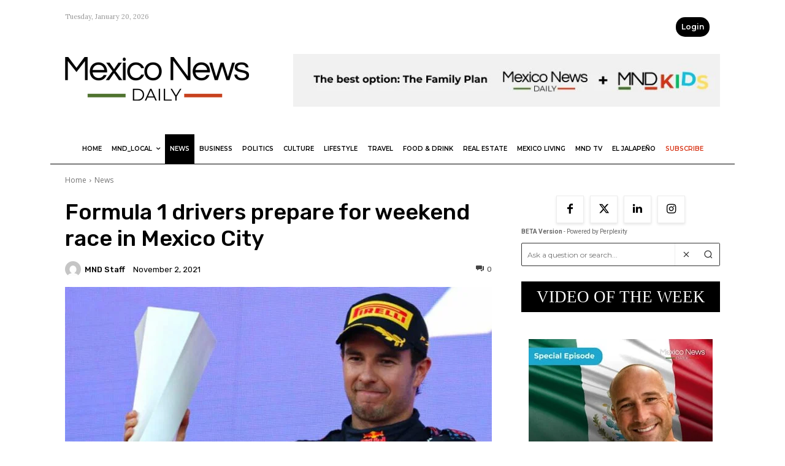

--- FILE ---
content_type: text/html; charset=UTF-8
request_url: https://mexiconewsdaily.com/news/formula-1-drivers-prepare-for-weekend-race-in-mexico-city/
body_size: 62963
content:
<!doctype html >
<!--[if IE 8]>    <html class="ie8" lang="en"> <![endif]-->
<!--[if IE 9]>    <html class="ie9" lang="en"> <![endif]-->
<!--[if gt IE 8]><!--> <html lang="en-US"> <!--<![endif]-->
<head>
    <meta name="viewport" content="width=device-width, initial-scale=1.0"><title>Formula 1 drivers prepare for weekend race in Mexico City</title><link rel="preload" href="https://mexiconewsdaily.com/wp-content/uploads/2022/10/Logo-Mexico-News-Daily-.png" as="image" fetchpriority="high"><link rel="preload" href="https://mexiconewsdaily.com/wp-content/uploads/2024/05/Logo-Mexico-News-Daily.webp" as="image" fetchpriority="high"><link rel="preload" href="https://mexiconewsdaily.com/wp-content/uploads/2025/10/MND_728x90_FamilyPlan.jpg" as="image" fetchpriority="high"><link rel="preload" href="https://mexiconewsdaily.com/wp-content/uploads/2021/11/perez-696x447.jpg" as="image" imagesrcset="https://mexiconewsdaily.com/wp-content/uploads/2021/11/perez-696x447.jpg 696w, https://mexiconewsdaily.com/wp-content/uploads/2021/11/perez-300x193.jpg 300w, https://mexiconewsdaily.com/wp-content/uploads/2021/11/perez-768x493.jpg 768w, https://mexiconewsdaily.com/wp-content/uploads/2021/11/perez-150x96.jpg 150w, https://mexiconewsdaily.com/wp-content/uploads/2021/11/perez.jpg 800w" imagesizes="(max-width: 696px) 100vw, 696px" fetchpriority="high"><link rel="preload" href="https://mexiconewsdaily.com/wp-content/themes/Newspaper/images/icons/newspaper.woff?24" as="font" crossorigin><link rel="preload" href="https://mexiconewsdaily.com/wp-content/cache/perfmatters/mexiconewsdaily.com/fonts/memvYaGs126MiZpBA-UvWbX2vVnXBbObj2OVTS-mu0SC55I.woff2" as="font" type="font/woff2" crossorigin><link rel="preload" href="https://mexiconewsdaily.com/wp-content/cache/perfmatters/mexiconewsdaily.com/fonts/KFO7CnqEu92Fr1ME7kSn66aGLdTylUAMa3yUBHMdazQ.woff2" as="font" type="font/woff2" crossorigin><link rel="preload" href="https://mexiconewsdaily.com/wp-content/cache/perfmatters/mexiconewsdaily.com/fonts/JTUSjIg1_i6t8kCHKm459WlhyyTh89Y.woff2" as="font" type="font/woff2" crossorigin><link rel="preload" href="https://mexiconewsdaily.com/wp-content/cache/perfmatters/mexiconewsdaily.com/fonts/QdVUSTchPBm7nuUeVf70viFluW44JQ.woff2" as="font" type="font/woff2" crossorigin><link rel="preload" href="https://mexiconewsdaily.com/wp-content/cache/perfmatters/mexiconewsdaily.com/fonts/iJWKBXyIfDnIV7nBrXyw023e.woff2" as="font" type="font/woff2" crossorigin><link rel="preload" href="https://mexiconewsdaily.com/wp-content/cache/perfmatters/mexiconewsdaily.com/fonts/0QI6MX1D_JOuGQbT0gvTJPa787weuxJBkq18ndeYxZ0.woff2" as="font" type="font/woff2" crossorigin><style id="perfmatters-used-css">@-webkit-keyframes sbi-sk-scaleout{0%{-webkit-transform:scale(0);}100%{-webkit-transform:scale(1);opacity:0;}}@keyframes sbi-sk-scaleout{0%{-webkit-transform:scale(0);-ms-transform:scale(0);transform:scale(0);}100%{-webkit-transform:scale(1);-ms-transform:scale(1);transform:scale(1);opacity:0;}}@-webkit-keyframes fa-spin{0%{-webkit-transform:rotate(0);transform:rotate(0);}100%{-webkit-transform:rotate(359deg);transform:rotate(359deg);}}@keyframes fa-spin{0%{-webkit-transform:rotate(0);transform:rotate(0);}100%{-webkit-transform:rotate(359deg);transform:rotate(359deg);}}body:after{content:url("https://mexiconewsdaily.com/wp-content/plugins/instagram-feed/css/../img/sbi-sprite.png");display:none;}.menu-item i._mi,.menu-item img._mi{display:inline-block;vertical-align:middle;}.menu-item i._mi{width:auto;height:auto;margin-top:-.265em;font-size:1.2em;line-height:1;}.visuallyhidden{overflow:hidden;clip:rect(0 0 0 0);position:absolute;width:1px;height:1px;margin:-1px;padding:0;border:0;}.sidebar-pp-search-form{display:flex;flex-direction:row;align-items:center;margin:10px 0;background:#fff;border:1px solid #333;border-radius:2px;padding:0;}.sidebar-pp-search-input{flex:1;padding:7px 10px;border:none;border-radius:4px 0 0 4px;font-size:13px;font-family:Roboto,Arial,sans-serif;background:#fff;height:36px;outline:none;}.sidebar-pp-search-buttons{display:flex;flex-direction:row;align-items:center;background:#fff;border-radius:0 4px 4px 0;border-left:1px solid #eee;height:36px;padding:0;}.sidebar-pp-search-clear,.sidebar-pp-search-submit{background:#fff;border:none;cursor:pointer;padding:0 10px;color:#333;display:flex;align-items:center;height:36px;border-radius:0;transition:background .2s,color .2s;font-size:16px;}.sidebar-pp-search-clear:hover,.sidebar-pp-search-submit:hover{background:#f0f0f0;color:#000;}.sidebar-pp-search-clear svg,.sidebar-pp-search-submit svg{display:block;}.pp-credits{display:flex;align-items:flex-end;justify-content:right;align-content:flex-end;width:100%;margin-bottom:5px;padding-right:10px;}.pp-credits-text{font-size:10px;font-family:Roboto,Arial,sans-serif;color:#666;}@keyframes mmfadeIn{from{opacity:0;}to{opacity:1;}}@keyframes mmfadeOut{from{opacity:1;}to{opacity:0;}}@keyframes mmslideIn{from{transform:translateY(15%);}to{transform:translateY(0);}}@keyframes mmslideOut{from{transform:translateY(0);}to{transform:translateY(-10%);}}[data-mfp-src]{cursor:pointer;}[data-scroll-to-class]{cursor:pointer;}@font-face{font-family:"multipurpose";src:url("https://mexiconewsdaily.com/wp-content/plugins/td-composer/td-multi-purpose/images/icons/multipurpose.eot?2");src:url("https://mexiconewsdaily.com/wp-content/plugins/td-composer/td-multi-purpose/images/icons/multipurpose.eot?2#iefix") format("embedded-opentype"),url("https://mexiconewsdaily.com/wp-content/plugins/td-composer/td-multi-purpose/images/icons/multipurpose.woff?2") format("woff"),url("https://mexiconewsdaily.com/wp-content/plugins/td-composer/td-multi-purpose/images/icons/multipurpose.ttf?2") format("truetype"),url("https://mexiconewsdaily.com/wp-content/plugins/td-composer/td-multi-purpose/images/icons/multipurpose.svg?2#wpion") format("svg");font-weight:normal;font-style:normal;}[class*=" tdm-icon-"]:before,[class*=" tdm-icons"]:before,[class^=tdm-icon-]:before,[class^=tdm-icons]:before{font-family:"multipurpose" !important;speak:none;font-style:normal;font-weight:normal;font-variant:normal;text-transform:none;line-height:1;text-align:center;-webkit-font-smoothing:antialiased;-moz-osx-font-smoothing:grayscale;}[class*=tdm-icon-]{line-height:1;text-align:center;display:inline-block;}[class*=tdm-icons]{line-height:1;text-align:center;display:inline-block;cursor:default;}@-webkit-keyframes tdb-fullspin-anim{0%{-webkit-transform:rotate(0);transform:rotate(0);}100%{-webkit-transform:rotate(360deg);transform:rotate(360deg);}}@keyframes tdb-fullspin-anim{0%{-webkit-transform:rotate(0);transform:rotate(0);}100%{-webkit-transform:rotate(360deg);transform:rotate(360deg);}}</style>
    <meta charset="UTF-8" />
    
    <link rel="pingback" href="https://mexiconewsdaily.com/xmlrpc.php" />
    <style type="text/css">
		table.quiz_leaderboard_wrapper{width: 100%;border-collapse: collapse;border-spacing: 0;border: 0;color: #212529;}
		table.quiz_leaderboard_wrapper tr{}
		table.quiz_leaderboard_wrapper tr:nth-child(even) th, table.quiz_leaderboard_wrapper tr:nth-child(even) td{background: #dee2e6;}
		table.quiz_leaderboard_wrapper th, table.quiz_leaderboard_wrapper td{font-size: 14px;font-weight: normal;line-height: 20px;text-align: center;padding: .5rem;border: 1px solid #ccc;}
		table.quiz_leaderboard_wrapper th{font-size: 14px;font-weight: bold;line-height: 20px;background: #454d55;color: #FFF;}
		ol.quiz_leaderboard_wrapper{display: inline-block;background: #454d55;max-width: 100%;box-sizing: border-box;color: #FFF;font-size: 16px;border-radius: 6px;list-style-position: inside;padding: 15px 20px;margin: 0;}
		ol.quiz_leaderboard_wrapper li{padding: 2px 0;}
		.quiz_graph_wrapper ul.mlw_shortcode_bargraph{list-style: none;padding: 10px 0;margin: 0;width: 560px;}
		.quiz_graph_wrapper ul.mlw_shortcode_bargraph li{background: #00AEEF;color: #FFFFFF;border-radius: 2px;font-style: italic;font-weight: bolder;font-size: 14px;line-height: 20px;padding: 5px 10px;margin-bottom: 5px;}
		</style><meta name='robots' content='index, follow, max-image-preview:large, max-snippet:-1, max-video-preview:-1' />
	<style>img:is([sizes="auto" i], [sizes^="auto," i]) { contain-intrinsic-size: 3000px 1500px }</style>
	<link rel='dns-prefetch' href='//secure.gravatar.com'>

	<!-- This site is optimized with the Yoast SEO Premium plugin v26.7 (Yoast SEO v26.7) - https://yoast.com/wordpress/plugins/seo/ -->
	<meta name="description" content="The world&#039;s 20 best Formula 1 (F1) drivers return to Mexico City on Sunday for the Mexican Grand Prix at the Hermanos Rodríguez Autodrome." />
	<link rel="canonical" href="https://mexiconewsdaily.com/news/formula-1-drivers-prepare-for-weekend-race-in-mexico-city/" />
	<meta property="og:locale" content="en_US" />
	<meta property="og:type" content="article" />
	<meta property="og:title" content="Formula 1 drivers prepare for weekend race in Mexico City" />
	<meta property="og:description" content="The world&#039;s 20 best Formula 1 (F1) drivers return to Mexico City on Sunday for the Mexican Grand Prix at the Hermanos Rodríguez Autodrome." />
	<meta property="og:url" content="https://mexiconewsdaily.com/news/formula-1-drivers-prepare-for-weekend-race-in-mexico-city/" />
	<meta property="og:site_name" content="Mexico News Daily" />
	<meta property="article:publisher" content="https://www.facebook.com/mexiconewsdaily" />
	<meta property="article:published_time" content="2021-11-02T22:58:40+00:00" />
	<meta property="og:image" content="https://mexiconewsdaily.com/wp-content/uploads/2021/11/perez.jpg" />
	<meta property="og:image:width" content="800" />
	<meta property="og:image:height" content="514" />
	<meta property="og:image:type" content="image/jpeg" />
	<meta name="author" content="MND Staff" />
	<meta name="twitter:card" content="summary_large_image" />
	<meta name="twitter:creator" content="@mexicond" />
	<meta name="twitter:site" content="@mexicond" />
	<meta name="twitter:label1" content="Written by" />
	<meta name="twitter:data1" content="MND Staff" />
	<meta name="twitter:label2" content="Est. reading time" />
	<meta name="twitter:data2" content="1 minute" />
	<script type="application/ld+json" class="yoast-schema-graph">{"@context":"https://schema.org","@graph":[{"@type":"Article","@id":"https://mexiconewsdaily.com/news/formula-1-drivers-prepare-for-weekend-race-in-mexico-city/#article","isPartOf":{"@id":"https://mexiconewsdaily.com/news/formula-1-drivers-prepare-for-weekend-race-in-mexico-city/"},"author":{"name":"MND Staff","@id":"https://mexiconewsdaily.com/#/schema/person/b618c3708033c6df5f982c08ab6c725b"},"headline":"Formula 1 drivers prepare for weekend race in Mexico City","datePublished":"2021-11-02T22:58:40+00:00","mainEntityOfPage":{"@id":"https://mexiconewsdaily.com/news/formula-1-drivers-prepare-for-weekend-race-in-mexico-city/"},"wordCount":214,"publisher":{"@id":"https://mexiconewsdaily.com/#organization"},"image":{"@id":"https://mexiconewsdaily.com/news/formula-1-drivers-prepare-for-weekend-race-in-mexico-city/#primaryimage"},"thumbnailUrl":"https://mexiconewsdaily.com/wp-content/uploads/2021/11/perez.jpg","keywords":["formula 1","grand prix","mexican grand prix","sergio 'checo' perez"],"articleSection":["News"],"inLanguage":"en-US"},{"@type":"WebPage","@id":"https://mexiconewsdaily.com/news/formula-1-drivers-prepare-for-weekend-race-in-mexico-city/","url":"https://mexiconewsdaily.com/news/formula-1-drivers-prepare-for-weekend-race-in-mexico-city/","name":"Formula 1 drivers prepare for weekend race in Mexico City","isPartOf":{"@id":"https://mexiconewsdaily.com/#website"},"primaryImageOfPage":{"@id":"https://mexiconewsdaily.com/news/formula-1-drivers-prepare-for-weekend-race-in-mexico-city/#primaryimage"},"image":{"@id":"https://mexiconewsdaily.com/news/formula-1-drivers-prepare-for-weekend-race-in-mexico-city/#primaryimage"},"thumbnailUrl":"https://mexiconewsdaily.com/wp-content/uploads/2021/11/perez.jpg","datePublished":"2021-11-02T22:58:40+00:00","description":"The world's 20 best Formula 1 (F1) drivers return to Mexico City on Sunday for the Mexican Grand Prix at the Hermanos Rodríguez Autodrome.","breadcrumb":{"@id":"https://mexiconewsdaily.com/news/formula-1-drivers-prepare-for-weekend-race-in-mexico-city/#breadcrumb"},"inLanguage":"en-US","potentialAction":[{"@type":"ReadAction","target":["https://mexiconewsdaily.com/news/formula-1-drivers-prepare-for-weekend-race-in-mexico-city/"]}]},{"@type":"ImageObject","inLanguage":"en-US","@id":"https://mexiconewsdaily.com/news/formula-1-drivers-prepare-for-weekend-race-in-mexico-city/#primaryimage","url":"https://mexiconewsdaily.com/wp-content/uploads/2021/11/perez.jpg","contentUrl":"https://mexiconewsdaily.com/wp-content/uploads/2021/11/perez.jpg","width":800,"height":514,"caption":"First-place winner Pérez in Azerbaijan in June."},{"@type":"BreadcrumbList","@id":"https://mexiconewsdaily.com/news/formula-1-drivers-prepare-for-weekend-race-in-mexico-city/#breadcrumb","itemListElement":[{"@type":"ListItem","position":1,"name":"Home","item":"https://mexiconewsdaily.com/"},{"@type":"ListItem","position":2,"name":"News","item":"https://mexiconewsdaily.com/category/news/"},{"@type":"ListItem","position":3,"name":"Formula 1 drivers prepare for weekend race in Mexico City"}]},{"@type":"WebSite","@id":"https://mexiconewsdaily.com/#website","url":"https://mexiconewsdaily.com/","name":"Mexico News Daily","description":"Mexico&#039;s English-language news","publisher":{"@id":"https://mexiconewsdaily.com/#organization"},"alternateName":"MND","potentialAction":[{"@type":"SearchAction","target":{"@type":"EntryPoint","urlTemplate":"https://mexiconewsdaily.com/?s={search_term_string}"},"query-input":{"@type":"PropertyValueSpecification","valueRequired":true,"valueName":"search_term_string"}}],"inLanguage":"en-US"},{"@type":"Organization","@id":"https://mexiconewsdaily.com/#organization","name":"Mexico News Daily","alternateName":"MND","url":"https://mexiconewsdaily.com/","logo":{"@type":"ImageObject","inLanguage":"en-US","@id":"https://mexiconewsdaily.com/#/schema/logo/image/","url":"https://mexiconewsdaily.com/wp-content/uploads/2023/08/MND_Logo_Large.jpg","contentUrl":"https://mexiconewsdaily.com/wp-content/uploads/2023/08/MND_Logo_Large.jpg","width":600,"height":142,"caption":"Mexico News Daily"},"image":{"@id":"https://mexiconewsdaily.com/#/schema/logo/image/"},"sameAs":["https://www.facebook.com/mexiconewsdaily","https://x.com/mexicond","https://www.instagram.com/mexiconewsdaily/?hl=en"]},{"@type":"Person","@id":"https://mexiconewsdaily.com/#/schema/person/b618c3708033c6df5f982c08ab6c725b","name":"MND Staff","image":{"@type":"ImageObject","inLanguage":"en-US","@id":"https://mexiconewsdaily.com/#/schema/person/image/","url":"https://secure.gravatar.com/avatar/482003e780656609f045b0a4aa1e96b3a3c970bc3b6e65f7d0983fa07d7d7e96?s=96&d=mm&r=g","contentUrl":"https://secure.gravatar.com/avatar/482003e780656609f045b0a4aa1e96b3a3c970bc3b6e65f7d0983fa07d7d7e96?s=96&d=mm&r=g","caption":"MND Staff"},"url":"https://mexiconewsdaily.com/author/bwein/"}]}</script>
	<!-- / Yoast SEO Premium plugin. -->


<link rel='dns-prefetch' href='//ajax.googleapis.com' />
<link rel='dns-prefetch' href='//www.googletagmanager.com' />
<link rel='dns-prefetch' href='//js.stripe.com' />

<link rel="alternate" type="application/rss+xml" title="Mexico News Daily &raquo; Feed" href="https://mexiconewsdaily.com/feed/" />
<link rel="alternate" type="application/rss+xml" title="Mexico News Daily &raquo; Comments Feed" href="https://mexiconewsdaily.com/comments/feed/" />
<!-- mexiconewsdaily.com is managing ads with Advanced Ads 2.0.16 – https://wpadvancedads.com/ --><script id="mexic-ready" defer src="[data-uri]"></script>
		<link rel="stylesheet" id="sbi_styles-css" type="text/css" media="all" data-pmdelayedstyle="https://mexiconewsdaily.com/wp-content/plugins/instagram-feed/css/sbi-styles.min.css?ver=6.10.0">
<link rel="stylesheet" id="menu-icons-extra-css" type="text/css" media="all" data-pmdelayedstyle="https://mexiconewsdaily.com/wp-content/plugins/menu-icons/css/extra.min.css?ver=0.13.20">
<link rel='stylesheet' id='wp-block-library-css' href='https://mexiconewsdaily.com/wp-includes/css/dist/block-library/style.min.css?ver=6.8.3' type='text/css' media='all' />
<style id='classic-theme-styles-inline-css' type='text/css'>
/*! This file is auto-generated */
.wp-block-button__link{color:#fff;background-color:#32373c;border-radius:9999px;box-shadow:none;text-decoration:none;padding:calc(.667em + 2px) calc(1.333em + 2px);font-size:1.125em}.wp-block-file__button{background:#32373c;color:#fff;text-decoration:none}
</style>
<style id='qsm-quiz-style-inline-css' type='text/css'>


</style>
<style id='global-styles-inline-css' type='text/css'>
:root{--wp--preset--aspect-ratio--square: 1;--wp--preset--aspect-ratio--4-3: 4/3;--wp--preset--aspect-ratio--3-4: 3/4;--wp--preset--aspect-ratio--3-2: 3/2;--wp--preset--aspect-ratio--2-3: 2/3;--wp--preset--aspect-ratio--16-9: 16/9;--wp--preset--aspect-ratio--9-16: 9/16;--wp--preset--color--black: #000000;--wp--preset--color--cyan-bluish-gray: #abb8c3;--wp--preset--color--white: #ffffff;--wp--preset--color--pale-pink: #f78da7;--wp--preset--color--vivid-red: #cf2e2e;--wp--preset--color--luminous-vivid-orange: #ff6900;--wp--preset--color--luminous-vivid-amber: #fcb900;--wp--preset--color--light-green-cyan: #7bdcb5;--wp--preset--color--vivid-green-cyan: #00d084;--wp--preset--color--pale-cyan-blue: #8ed1fc;--wp--preset--color--vivid-cyan-blue: #0693e3;--wp--preset--color--vivid-purple: #9b51e0;--wp--preset--gradient--vivid-cyan-blue-to-vivid-purple: linear-gradient(135deg,rgba(6,147,227,1) 0%,rgb(155,81,224) 100%);--wp--preset--gradient--light-green-cyan-to-vivid-green-cyan: linear-gradient(135deg,rgb(122,220,180) 0%,rgb(0,208,130) 100%);--wp--preset--gradient--luminous-vivid-amber-to-luminous-vivid-orange: linear-gradient(135deg,rgba(252,185,0,1) 0%,rgba(255,105,0,1) 100%);--wp--preset--gradient--luminous-vivid-orange-to-vivid-red: linear-gradient(135deg,rgba(255,105,0,1) 0%,rgb(207,46,46) 100%);--wp--preset--gradient--very-light-gray-to-cyan-bluish-gray: linear-gradient(135deg,rgb(238,238,238) 0%,rgb(169,184,195) 100%);--wp--preset--gradient--cool-to-warm-spectrum: linear-gradient(135deg,rgb(74,234,220) 0%,rgb(151,120,209) 20%,rgb(207,42,186) 40%,rgb(238,44,130) 60%,rgb(251,105,98) 80%,rgb(254,248,76) 100%);--wp--preset--gradient--blush-light-purple: linear-gradient(135deg,rgb(255,206,236) 0%,rgb(152,150,240) 100%);--wp--preset--gradient--blush-bordeaux: linear-gradient(135deg,rgb(254,205,165) 0%,rgb(254,45,45) 50%,rgb(107,0,62) 100%);--wp--preset--gradient--luminous-dusk: linear-gradient(135deg,rgb(255,203,112) 0%,rgb(199,81,192) 50%,rgb(65,88,208) 100%);--wp--preset--gradient--pale-ocean: linear-gradient(135deg,rgb(255,245,203) 0%,rgb(182,227,212) 50%,rgb(51,167,181) 100%);--wp--preset--gradient--electric-grass: linear-gradient(135deg,rgb(202,248,128) 0%,rgb(113,206,126) 100%);--wp--preset--gradient--midnight: linear-gradient(135deg,rgb(2,3,129) 0%,rgb(40,116,252) 100%);--wp--preset--font-size--small: 11px;--wp--preset--font-size--medium: 20px;--wp--preset--font-size--large: 32px;--wp--preset--font-size--x-large: 42px;--wp--preset--font-size--regular: 15px;--wp--preset--font-size--larger: 50px;--wp--preset--spacing--20: 0.44rem;--wp--preset--spacing--30: 0.67rem;--wp--preset--spacing--40: 1rem;--wp--preset--spacing--50: 1.5rem;--wp--preset--spacing--60: 2.25rem;--wp--preset--spacing--70: 3.38rem;--wp--preset--spacing--80: 5.06rem;--wp--preset--shadow--natural: 6px 6px 9px rgba(0, 0, 0, 0.2);--wp--preset--shadow--deep: 12px 12px 50px rgba(0, 0, 0, 0.4);--wp--preset--shadow--sharp: 6px 6px 0px rgba(0, 0, 0, 0.2);--wp--preset--shadow--outlined: 6px 6px 0px -3px rgba(255, 255, 255, 1), 6px 6px rgba(0, 0, 0, 1);--wp--preset--shadow--crisp: 6px 6px 0px rgba(0, 0, 0, 1);}:where(.is-layout-flex){gap: 0.5em;}:where(.is-layout-grid){gap: 0.5em;}body .is-layout-flex{display: flex;}.is-layout-flex{flex-wrap: wrap;align-items: center;}.is-layout-flex > :is(*, div){margin: 0;}body .is-layout-grid{display: grid;}.is-layout-grid > :is(*, div){margin: 0;}:where(.wp-block-columns.is-layout-flex){gap: 2em;}:where(.wp-block-columns.is-layout-grid){gap: 2em;}:where(.wp-block-post-template.is-layout-flex){gap: 1.25em;}:where(.wp-block-post-template.is-layout-grid){gap: 1.25em;}.has-black-color{color: var(--wp--preset--color--black) !important;}.has-cyan-bluish-gray-color{color: var(--wp--preset--color--cyan-bluish-gray) !important;}.has-white-color{color: var(--wp--preset--color--white) !important;}.has-pale-pink-color{color: var(--wp--preset--color--pale-pink) !important;}.has-vivid-red-color{color: var(--wp--preset--color--vivid-red) !important;}.has-luminous-vivid-orange-color{color: var(--wp--preset--color--luminous-vivid-orange) !important;}.has-luminous-vivid-amber-color{color: var(--wp--preset--color--luminous-vivid-amber) !important;}.has-light-green-cyan-color{color: var(--wp--preset--color--light-green-cyan) !important;}.has-vivid-green-cyan-color{color: var(--wp--preset--color--vivid-green-cyan) !important;}.has-pale-cyan-blue-color{color: var(--wp--preset--color--pale-cyan-blue) !important;}.has-vivid-cyan-blue-color{color: var(--wp--preset--color--vivid-cyan-blue) !important;}.has-vivid-purple-color{color: var(--wp--preset--color--vivid-purple) !important;}.has-black-background-color{background-color: var(--wp--preset--color--black) !important;}.has-cyan-bluish-gray-background-color{background-color: var(--wp--preset--color--cyan-bluish-gray) !important;}.has-white-background-color{background-color: var(--wp--preset--color--white) !important;}.has-pale-pink-background-color{background-color: var(--wp--preset--color--pale-pink) !important;}.has-vivid-red-background-color{background-color: var(--wp--preset--color--vivid-red) !important;}.has-luminous-vivid-orange-background-color{background-color: var(--wp--preset--color--luminous-vivid-orange) !important;}.has-luminous-vivid-amber-background-color{background-color: var(--wp--preset--color--luminous-vivid-amber) !important;}.has-light-green-cyan-background-color{background-color: var(--wp--preset--color--light-green-cyan) !important;}.has-vivid-green-cyan-background-color{background-color: var(--wp--preset--color--vivid-green-cyan) !important;}.has-pale-cyan-blue-background-color{background-color: var(--wp--preset--color--pale-cyan-blue) !important;}.has-vivid-cyan-blue-background-color{background-color: var(--wp--preset--color--vivid-cyan-blue) !important;}.has-vivid-purple-background-color{background-color: var(--wp--preset--color--vivid-purple) !important;}.has-black-border-color{border-color: var(--wp--preset--color--black) !important;}.has-cyan-bluish-gray-border-color{border-color: var(--wp--preset--color--cyan-bluish-gray) !important;}.has-white-border-color{border-color: var(--wp--preset--color--white) !important;}.has-pale-pink-border-color{border-color: var(--wp--preset--color--pale-pink) !important;}.has-vivid-red-border-color{border-color: var(--wp--preset--color--vivid-red) !important;}.has-luminous-vivid-orange-border-color{border-color: var(--wp--preset--color--luminous-vivid-orange) !important;}.has-luminous-vivid-amber-border-color{border-color: var(--wp--preset--color--luminous-vivid-amber) !important;}.has-light-green-cyan-border-color{border-color: var(--wp--preset--color--light-green-cyan) !important;}.has-vivid-green-cyan-border-color{border-color: var(--wp--preset--color--vivid-green-cyan) !important;}.has-pale-cyan-blue-border-color{border-color: var(--wp--preset--color--pale-cyan-blue) !important;}.has-vivid-cyan-blue-border-color{border-color: var(--wp--preset--color--vivid-cyan-blue) !important;}.has-vivid-purple-border-color{border-color: var(--wp--preset--color--vivid-purple) !important;}.has-vivid-cyan-blue-to-vivid-purple-gradient-background{background: var(--wp--preset--gradient--vivid-cyan-blue-to-vivid-purple) !important;}.has-light-green-cyan-to-vivid-green-cyan-gradient-background{background: var(--wp--preset--gradient--light-green-cyan-to-vivid-green-cyan) !important;}.has-luminous-vivid-amber-to-luminous-vivid-orange-gradient-background{background: var(--wp--preset--gradient--luminous-vivid-amber-to-luminous-vivid-orange) !important;}.has-luminous-vivid-orange-to-vivid-red-gradient-background{background: var(--wp--preset--gradient--luminous-vivid-orange-to-vivid-red) !important;}.has-very-light-gray-to-cyan-bluish-gray-gradient-background{background: var(--wp--preset--gradient--very-light-gray-to-cyan-bluish-gray) !important;}.has-cool-to-warm-spectrum-gradient-background{background: var(--wp--preset--gradient--cool-to-warm-spectrum) !important;}.has-blush-light-purple-gradient-background{background: var(--wp--preset--gradient--blush-light-purple) !important;}.has-blush-bordeaux-gradient-background{background: var(--wp--preset--gradient--blush-bordeaux) !important;}.has-luminous-dusk-gradient-background{background: var(--wp--preset--gradient--luminous-dusk) !important;}.has-pale-ocean-gradient-background{background: var(--wp--preset--gradient--pale-ocean) !important;}.has-electric-grass-gradient-background{background: var(--wp--preset--gradient--electric-grass) !important;}.has-midnight-gradient-background{background: var(--wp--preset--gradient--midnight) !important;}.has-small-font-size{font-size: var(--wp--preset--font-size--small) !important;}.has-medium-font-size{font-size: var(--wp--preset--font-size--medium) !important;}.has-large-font-size{font-size: var(--wp--preset--font-size--large) !important;}.has-x-large-font-size{font-size: var(--wp--preset--font-size--x-large) !important;}
:where(.wp-block-post-template.is-layout-flex){gap: 1.25em;}:where(.wp-block-post-template.is-layout-grid){gap: 1.25em;}
:where(.wp-block-columns.is-layout-flex){gap: 2em;}:where(.wp-block-columns.is-layout-grid){gap: 2em;}
:root :where(.wp-block-pullquote){font-size: 1.5em;line-height: 1.6;}
</style>
<link rel="stylesheet" id="codedecorator_shp_style-css" type="text/css" media="all" data-pmdelayedstyle="https://mexiconewsdaily.com/wp-content/plugins/advance-show-hide-password/assets/css/style.css?ver=1.0.0">
<link rel="stylesheet" id="wp-event-manager-frontend-css" type="text/css" media="all" data-pmdelayedstyle="https://mexiconewsdaily.com/wp-content/plugins/wp-event-manager/assets/css/frontend.min.css?ver=6.8.3">
<link rel="stylesheet" id="wp-event-manager-jquery-ui-css-css" type="text/css" media="all" data-pmdelayedstyle="https://mexiconewsdaily.com/wp-content/plugins/wp-event-manager/assets/js/jquery-ui/jquery-ui.css?ver=6.8.3">
<link rel="stylesheet" id="wp-event-manager-jquery-timepicker-css-css" type="text/css" media="all" data-pmdelayedstyle="https://mexiconewsdaily.com/wp-content/plugins/wp-event-manager/assets/js/jquery-timepicker/jquery.timepicker.min.css?ver=6.8.3">
<link rel="stylesheet" id="wp-event-manager-grid-style-css" type="text/css" media="all" data-pmdelayedstyle="https://mexiconewsdaily.com/wp-content/plugins/wp-event-manager/assets/css/wpem-grid.min.css?ver=6.8.3">
<link rel="stylesheet" id="wp-event-manager-font-style-css" type="text/css" media="all" data-pmdelayedstyle="https://mexiconewsdaily.com/wp-content/plugins/wp-event-manager/assets/fonts/style.css?ver=6.8.3">
<link rel="stylesheet" id="perplexity-search-css-css" type="text/css" media="all" data-pmdelayedstyle="https://mexiconewsdaily.com/wp-content/plugins/perplexity-search/assets/css/perplexity-search.css?ver=1.0.0">
<link rel="stylesheet" id="qsm-ultimate-front-css-css" type="text/css" media="all" data-pmdelayedstyle="https://mexiconewsdaily.com/wp-content/plugins/qsm-ultimate/css/front.css?ver=1.0.2">
<link rel="stylesheet" id="issuem-leaky-paywall-css" type="text/css" media="all" data-pmdelayedstyle="https://mexiconewsdaily.com/wp-content/plugins/leaky-paywall//css/issuem-leaky-paywall.css?ver=4.22.6">
<link rel="stylesheet" id="leaky-paywall-quick-register-css" type="text/css" media="all" data-pmdelayedstyle="https://mexiconewsdaily.com/wp-content/plugins/leaky-paywall-quick-register/includes/css/style.css?ver=1.1.7">
<link rel="stylesheet" id="lp_conditional_display_notice_admin_css-css" type="text/css" media="all" data-pmdelayedstyle="https://mexiconewsdaily.com/wp-content/plugins/leaky-paywall-conditional-display-notice/css/admin-style.css?ver=6.8.3">
<link rel="stylesheet" id="leaky-paywall-coupons-css-css" type="text/css" media="all" data-pmdelayedstyle="https://mexiconewsdaily.com/wp-content/plugins/leaky-paywall-coupons//css/leaky-paywall-coupons.css?ver=2.4.2">
<link rel="stylesheet" id="td-plugin-multi-purpose-css" type="text/css" media="all" data-pmdelayedstyle="https://mexiconewsdaily.com/wp-content/plugins/td-composer/td-multi-purpose/style.css?ver=7cd248d7ca13c255207c3f8b916c3f00">
<link rel='stylesheet' id='google-fonts-style-css' href='https://mexiconewsdaily.com/wp-content/cache/perfmatters/mexiconewsdaily.com/fonts/9c64ee59c81a.google-fonts.min.css' type='text/css' media='all' />
<link rel='stylesheet' id='td-theme-css' href='https://mexiconewsdaily.com/wp-content/themes/Newspaper/style.css?ver=12.7.3' type='text/css' media='all' />
<style id='td-theme-inline-css' type='text/css'>@media (max-width:767px){.td-header-desktop-wrap{display:none}}@media (min-width:767px){.td-header-mobile-wrap{display:none}}</style>
<link rel="stylesheet" id="td-theme-child-css" type="text/css" media="all" data-pmdelayedstyle="https://mexiconewsdaily.com/wp-content/themes/Newspaper-child/style.css?ver=12.7.3c">
<link rel="stylesheet" id="rpt-css" type="text/css" media="all" data-pmdelayedstyle="https://mexiconewsdaily.com/wp-content/plugins/dk-pricr-responsive-pricing-table/inc/css/rpt_style.min.css?ver=5.1.13">
<link rel='stylesheet' id='td-legacy-framework-front-style-css' href='https://mexiconewsdaily.com/wp-content/plugins/td-composer/legacy/Newspaper/assets/css/td_legacy_main.css?ver=7cd248d7ca13c255207c3f8b916c3f00' type='text/css' media='all' />
<link rel='stylesheet' id='td-standard-pack-framework-front-style-css' href='https://mexiconewsdaily.com/wp-content/plugins/td-standard-pack/Newspaper/assets/css/td_standard_pack_main.css?ver=c12e6da63ed2f212e87e44e5e9b9a302' type='text/css' media='all' />
<link rel="stylesheet" id="tdb_style_cloud_templates_front-css" type="text/css" media="all" data-pmdelayedstyle="https://mexiconewsdaily.com/wp-content/plugins/td-cloud-library/assets/css/tdb_main.css?ver=6127d3b6131f900b2e62bb855b13dc3b">
<link rel="stylesheet" id="qsm-advance-question-addon-front-css-css" type="text/css" media="all" data-pmdelayedstyle="https://mexiconewsdaily.com/wp-content/plugins/qsm-advance-question/css/qsm-custom-addon-front.css?ver=1.5.1">
<link rel="stylesheet" id="qsm-multi-polar-slide-css" type="text/css" media="all" data-pmdelayedstyle="https://mexiconewsdaily.com/wp-content/plugins/qsm-advance-question/css/qsm-multi-polar-slide.css?ver=1.5.1">
<script type="text/javascript" src="https://mexiconewsdaily.com/wp-includes/js/jquery/jquery.min.js?ver=3.7.1" id="jquery-core-js"></script>
<script type="text/javascript" id="advanced-ads-advanced-js-js-extra" defer src="[data-uri]"></script>
<script type="text/javascript" src="https://mexiconewsdaily.com/wp-content/plugins/advanced-ads/public/assets/js/advanced.min.js?ver=2.0.16" id="advanced-ads-advanced-js-js" defer></script>
<script type="text/javascript" id="advanced_ads_pro/visitor_conditions-js-extra" defer src="[data-uri]"></script>
<script type="text/javascript" src="https://mexiconewsdaily.com/wp-content/plugins/advanced-ads-pro/modules/advanced-visitor-conditions/inc/conditions.min.js?ver=3.0.8" id="advanced_ads_pro/visitor_conditions-js" defer></script>
<script type="text/javascript" src="https://mexiconewsdaily.com/wp-content/cache/perfmatters/mexiconewsdaily.com/minify/329f17ffb730.leaky-paywall-registration-redirect.min.js?ver=1.3.2" id="lp_registration_redirect-js" defer></script>
<script type="text/javascript" id="lp_conditional_display_notice_js-js-extra" defer src="[data-uri]"></script>
<script type="text/javascript" src="https://mexiconewsdaily.com/wp-content/cache/perfmatters/mexiconewsdaily.com/minify/5587a9efc8a3.leaky-paywall-conditional-display-notice.min.js?ver=1.2.0" id="lp_conditional_display_notice_js-js" defer></script>
<script type="text/javascript" src="https://mexiconewsdaily.com/wp-content/cache/perfmatters/mexiconewsdaily.com/minify/efefef7bcaf7.script.min.js?ver=2.4.2" id="leaky-paywall-coupons-js-js" defer></script>

<!-- Google tag (gtag.js) snippet added by Site Kit -->
<!-- Google Analytics snippet added by Site Kit -->
<script type="text/javascript" src="https://www.googletagmanager.com/gtag/js?id=GT-TQR2B3C" id="google_gtagjs-js" async></script>
<script type="text/javascript" id="google_gtagjs-js-after">
/* <![CDATA[ */
window.dataLayer = window.dataLayer || [];function gtag(){dataLayer.push(arguments);}
gtag("set","linker",{"domains":["mexiconewsdaily.com"]});
gtag("js", new Date());
gtag("set", "developer_id.dZTNiMT", true);
gtag("config", "GT-TQR2B3C");
 window._googlesitekit = window._googlesitekit || {}; window._googlesitekit.throttledEvents = []; window._googlesitekit.gtagEvent = (name, data) => { var key = JSON.stringify( { name, data } ); if ( !! window._googlesitekit.throttledEvents[ key ] ) { return; } window._googlesitekit.throttledEvents[ key ] = true; setTimeout( () => { delete window._googlesitekit.throttledEvents[ key ]; }, 5 ); gtag( "event", name, { ...data, event_source: "site-kit" } ); }; 
/* ]]> */
</script>
<script type="pmdelayedscript" src="https://mexiconewsdaily.com/wp-content/plugins/dk-pricr-responsive-pricing-table/inc/js/rpt.min.js?ver=5.1.13" id="rpt-js" data-perfmatters-type="text/javascript" data-cfasync="false" data-no-optimize="1" data-no-defer="1" data-no-minify="1"></script>
<script type="text/javascript" src="https://js.stripe.com/v3/?ver=4.22.6" id="stripe-js" defer></script>
<link rel="alternate" title="oEmbed (JSON)" type="application/json+oembed" href="https://mexiconewsdaily.com/wp-json/oembed/1.0/embed?url=https%3A%2F%2Fmexiconewsdaily.com%2Fnews%2Fformula-1-drivers-prepare-for-weekend-race-in-mexico-city%2F" />
<link rel="alternate" title="oEmbed (XML)" type="text/xml+oembed" href="https://mexiconewsdaily.com/wp-json/oembed/1.0/embed?url=https%3A%2F%2Fmexiconewsdaily.com%2Fnews%2Fformula-1-drivers-prepare-for-weekend-race-in-mexico-city%2F&#038;format=xml" />
<meta name="generator" content="Site Kit by Google 1.170.0" />        <script src="https://challenges.cloudflare.com/turnstile/v0/api.js" async defer></script>


        <script defer src="[data-uri]"></script>
    
    <style id="tdb-global-colors">:root{--accent-color:#fff}</style>

    
	            <style id="tdb-global-fonts">
                
:root{--global-font-1:Open Sans;--global-font-2:Montserrat;--global-font-3:Lora;}
            </style>
            		<script type="text/javascript" defer src="[data-uri]"></script>
		
<!-- JS generated by theme -->

<script type="text/javascript" id="td-generated-header-js" defer src="[data-uri]"></script>


<!-- Header style compiled by theme -->

<style>.td-page-title,.td-category-title-holder .td-page-title{font-family:Montserrat}:root{--td_theme_color:#000000;--td_slider_text:rgba(0,0,0,0.7)}.td-header-style-12 .td-header-menu-wrap-full,.td-header-style-12 .td-affix,.td-grid-style-1.td-hover-1 .td-big-grid-post:hover .td-post-category,.td-grid-style-5.td-hover-1 .td-big-grid-post:hover .td-post-category,.td_category_template_3 .td-current-sub-category,.td_category_template_8 .td-category-header .td-category a.td-current-sub-category,.td_category_template_4 .td-category-siblings .td-category a:hover,.td_block_big_grid_9.td-grid-style-1 .td-post-category,.td_block_big_grid_9.td-grid-style-5 .td-post-category,.td-grid-style-6.td-hover-1 .td-module-thumb:after,.tdm-menu-active-style5 .td-header-menu-wrap .sf-menu>.current-menu-item>a,.tdm-menu-active-style5 .td-header-menu-wrap .sf-menu>.current-menu-ancestor>a,.tdm-menu-active-style5 .td-header-menu-wrap .sf-menu>.current-category-ancestor>a,.tdm-menu-active-style5 .td-header-menu-wrap .sf-menu>li>a:hover,.tdm-menu-active-style5 .td-header-menu-wrap .sf-menu>.sfHover>a{background-color:#000000}.td_mega_menu_sub_cats .cur-sub-cat,.td-mega-span h3 a:hover,.td_mod_mega_menu:hover .entry-title a,.header-search-wrap .result-msg a:hover,.td-header-top-menu .td-drop-down-search .td_module_wrap:hover .entry-title a,.td-header-top-menu .td-icon-search:hover,.td-header-wrap .result-msg a:hover,.top-header-menu li a:hover,.top-header-menu .current-menu-item>a,.top-header-menu .current-menu-ancestor>a,.top-header-menu .current-category-ancestor>a,.td-social-icon-wrap>a:hover,.td-header-sp-top-widget .td-social-icon-wrap a:hover,.td_mod_related_posts:hover h3>a,.td-post-template-11 .td-related-title .td-related-left:hover,.td-post-template-11 .td-related-title .td-related-right:hover,.td-post-template-11 .td-related-title .td-cur-simple-item,.td-post-template-11 .td_block_related_posts .td-next-prev-wrap a:hover,.td-category-header .td-pulldown-category-filter-link:hover,.td-category-siblings .td-subcat-dropdown a:hover,.td-category-siblings .td-subcat-dropdown a.td-current-sub-category,.footer-text-wrap .footer-email-wrap a,.footer-social-wrap a:hover,.td_module_17 .td-read-more a:hover,.td_module_18 .td-read-more a:hover,.td_module_19 .td-post-author-name a:hover,.td-pulldown-syle-2 .td-subcat-dropdown:hover .td-subcat-more span,.td-pulldown-syle-2 .td-subcat-dropdown:hover .td-subcat-more i,.td-pulldown-syle-3 .td-subcat-dropdown:hover .td-subcat-more span,.td-pulldown-syle-3 .td-subcat-dropdown:hover .td-subcat-more i,.tdm-menu-active-style3 .tdm-header.td-header-wrap .sf-menu>.current-category-ancestor>a,.tdm-menu-active-style3 .tdm-header.td-header-wrap .sf-menu>.current-menu-ancestor>a,.tdm-menu-active-style3 .tdm-header.td-header-wrap .sf-menu>.current-menu-item>a,.tdm-menu-active-style3 .tdm-header.td-header-wrap .sf-menu>.sfHover>a,.tdm-menu-active-style3 .tdm-header.td-header-wrap .sf-menu>li>a:hover{color:#000000}.td-mega-menu-page .wpb_content_element ul li a:hover,.td-theme-wrap .td-aj-search-results .td_module_wrap:hover .entry-title a,.td-theme-wrap .header-search-wrap .result-msg a:hover{color:#000000!important}.td_category_template_8 .td-category-header .td-category a.td-current-sub-category,.td_category_template_4 .td-category-siblings .td-category a:hover,.tdm-menu-active-style4 .tdm-header .sf-menu>.current-menu-item>a,.tdm-menu-active-style4 .tdm-header .sf-menu>.current-menu-ancestor>a,.tdm-menu-active-style4 .tdm-header .sf-menu>.current-category-ancestor>a,.tdm-menu-active-style4 .tdm-header .sf-menu>li>a:hover,.tdm-menu-active-style4 .tdm-header .sf-menu>.sfHover>a{border-color:#000000}.td_mega_menu_sub_cats .block-mega-child-cats a{font-family:Montserrat}.td-sub-footer-menu ul li a{font-size:13px}.td-page-title,.td-category-title-holder .td-page-title{font-family:Montserrat}:root{--td_theme_color:#000000;--td_slider_text:rgba(0,0,0,0.7)}.td-header-style-12 .td-header-menu-wrap-full,.td-header-style-12 .td-affix,.td-grid-style-1.td-hover-1 .td-big-grid-post:hover .td-post-category,.td-grid-style-5.td-hover-1 .td-big-grid-post:hover .td-post-category,.td_category_template_3 .td-current-sub-category,.td_category_template_8 .td-category-header .td-category a.td-current-sub-category,.td_category_template_4 .td-category-siblings .td-category a:hover,.td_block_big_grid_9.td-grid-style-1 .td-post-category,.td_block_big_grid_9.td-grid-style-5 .td-post-category,.td-grid-style-6.td-hover-1 .td-module-thumb:after,.tdm-menu-active-style5 .td-header-menu-wrap .sf-menu>.current-menu-item>a,.tdm-menu-active-style5 .td-header-menu-wrap .sf-menu>.current-menu-ancestor>a,.tdm-menu-active-style5 .td-header-menu-wrap .sf-menu>.current-category-ancestor>a,.tdm-menu-active-style5 .td-header-menu-wrap .sf-menu>li>a:hover,.tdm-menu-active-style5 .td-header-menu-wrap .sf-menu>.sfHover>a{background-color:#000000}.td_mega_menu_sub_cats .cur-sub-cat,.td-mega-span h3 a:hover,.td_mod_mega_menu:hover .entry-title a,.header-search-wrap .result-msg a:hover,.td-header-top-menu .td-drop-down-search .td_module_wrap:hover .entry-title a,.td-header-top-menu .td-icon-search:hover,.td-header-wrap .result-msg a:hover,.top-header-menu li a:hover,.top-header-menu .current-menu-item>a,.top-header-menu .current-menu-ancestor>a,.top-header-menu .current-category-ancestor>a,.td-social-icon-wrap>a:hover,.td-header-sp-top-widget .td-social-icon-wrap a:hover,.td_mod_related_posts:hover h3>a,.td-post-template-11 .td-related-title .td-related-left:hover,.td-post-template-11 .td-related-title .td-related-right:hover,.td-post-template-11 .td-related-title .td-cur-simple-item,.td-post-template-11 .td_block_related_posts .td-next-prev-wrap a:hover,.td-category-header .td-pulldown-category-filter-link:hover,.td-category-siblings .td-subcat-dropdown a:hover,.td-category-siblings .td-subcat-dropdown a.td-current-sub-category,.footer-text-wrap .footer-email-wrap a,.footer-social-wrap a:hover,.td_module_17 .td-read-more a:hover,.td_module_18 .td-read-more a:hover,.td_module_19 .td-post-author-name a:hover,.td-pulldown-syle-2 .td-subcat-dropdown:hover .td-subcat-more span,.td-pulldown-syle-2 .td-subcat-dropdown:hover .td-subcat-more i,.td-pulldown-syle-3 .td-subcat-dropdown:hover .td-subcat-more span,.td-pulldown-syle-3 .td-subcat-dropdown:hover .td-subcat-more i,.tdm-menu-active-style3 .tdm-header.td-header-wrap .sf-menu>.current-category-ancestor>a,.tdm-menu-active-style3 .tdm-header.td-header-wrap .sf-menu>.current-menu-ancestor>a,.tdm-menu-active-style3 .tdm-header.td-header-wrap .sf-menu>.current-menu-item>a,.tdm-menu-active-style3 .tdm-header.td-header-wrap .sf-menu>.sfHover>a,.tdm-menu-active-style3 .tdm-header.td-header-wrap .sf-menu>li>a:hover{color:#000000}.td-mega-menu-page .wpb_content_element ul li a:hover,.td-theme-wrap .td-aj-search-results .td_module_wrap:hover .entry-title a,.td-theme-wrap .header-search-wrap .result-msg a:hover{color:#000000!important}.td_category_template_8 .td-category-header .td-category a.td-current-sub-category,.td_category_template_4 .td-category-siblings .td-category a:hover,.tdm-menu-active-style4 .tdm-header .sf-menu>.current-menu-item>a,.tdm-menu-active-style4 .tdm-header .sf-menu>.current-menu-ancestor>a,.tdm-menu-active-style4 .tdm-header .sf-menu>.current-category-ancestor>a,.tdm-menu-active-style4 .tdm-header .sf-menu>li>a:hover,.tdm-menu-active-style4 .tdm-header .sf-menu>.sfHover>a{border-color:#000000}.td_mega_menu_sub_cats .block-mega-child-cats a{font-family:Montserrat}.td-sub-footer-menu ul li a{font-size:13px}</style>

<link rel="icon" href="https://mexiconewsdaily.com/wp-content/uploads/2022/10/cropped-Favicon-MND-32x32.jpg" sizes="32x32" />
<link rel="icon" href="https://mexiconewsdaily.com/wp-content/uploads/2022/10/cropped-Favicon-MND-192x192.jpg" sizes="192x192" />
<link rel="apple-touch-icon" href="https://mexiconewsdaily.com/wp-content/uploads/2022/10/cropped-Favicon-MND-180x180.jpg" />
<meta name="msapplication-TileImage" content="https://mexiconewsdaily.com/wp-content/uploads/2022/10/cropped-Favicon-MND-270x270.jpg" />
		<style type="text/css" id="wp-custom-css">
			/* Begin BigScoots Performance Team */
.single .td-post-content .tdb-block-inner {
    display: block !important;
}

[class*="mexic-general-content-"] {
	aspect-ratio: 1068 / 90;
}

[class*="mexic-mobile-content-"] {
	aspect-ratio: 390 / 278;
}


ul.account_menu {list-style:none; padding-left:0;}
div.newsletter_preferences p.leaky-paywall-logout-link, div.edit_profile p.leaky-paywall-logout-link, div.payment_info p.leaky-paywall-logout-link {display:none;}

div.edit_profile .leaky-paywall-profile-subscription-title, div.edit_profile .leaky-paywall-profile-subscription-details, div.edit_profile hr, div.edit_profile #flowletter-custom-fields, div.edit_profile p:nth-child(13)  {display:none;}

div.edit_profile .leaky-paywall-change-link, div.newsletter_preferences .leaky-paywall-change-link {display:none;}

div.edit_profile .leaky-paywall-subscriber-info, div.newsletter_preferences .leaky-paywall-subscriber-info {display:none;}

div.edit_profile .leaky-paywall-cancel-link, div.newsletter_preferences .leaky-paywall-cancel-link {display:none;}

div.edit_profile > p:nth-child(14), div.payment_info > p:nth-child(14) {display:none;}

div.payment_info .leaky-paywall-your-profile-header, div.payment_info hr, div.payment_info #leaky-paywall-profile, div.payment_info #flowletter-custom-fields, div.payment_info p:nth-child(13) {display:none;}

div.newsletter_preferences .leaky-paywall-profile-subscription-title, div.newsletter_preferences .leaky-paywall-profile-subscription-details, div.newsletter_preferences hr, div.newsletter_preferences .leaky-paywall-your-profile-header, div.newsletter_preferences #leaky-paywall-profile {display:none;}

div.full_width_button > div {width:100%;}

.tdi_53 .tdm-btn-icon:last-child{
					margin-left: 11px;
				}



.tdi_51 .tdm-btn-icon:last-child{
					margin-left: 11px;
				}


.tdb-author-by {
    display: none;
}


.td_module_14 .td-post-author-name {
	   display: none;
}

.homeNews .td-post-author-name {
	   display: none;
}



.tdi_123 .tdb-comm-icon {
    display: ;
}

.tdb-post-meta span, .tdb-post-meta i {
     display: ;
}

input[type=text]:active, input[type=url]:active, input[type=tel]:active, input[type=email]:active, input[type=text]:focus, input[type=url]:focus, input[type=tel]:focus, input[type=email]:focus {
    border: 1px solid #333333;
}

.tdb_search_form .tdb-search-form-input {
    border: 1px solid #444444;
}



.td_block_exchange .td-exchange-header:before {
 background-color: #ffffff ;   
}  

.tdb_header_menu .tdb-menu > li > a {
    padding: 0 8px;
}

#leaky_paywall_message {
  box-shadow: none;
  padding: 2em;
  border: .5em solid #e3e3e3;
  -webkit-border-radius: .5em;
  -moz-border-radius: .5em;
  border-radius: 2px;
  background-color: #e3e3e3;
  color: #333333;
  font-size: 1em;
  line-height: 1.625;
}

.tdi_59 .td_block_wrap {
  text-align: left;
  border: 0px solid #000000 !important
}

.menu-item.menu-item-type-custom.menu-item-object-custom.tdb-cur-menu-item.menu-item-first.tdb-menu-item-button.tdb-menu-item.tdb-normal-menu.menu-item-203690 {
  background-color: #ddd;
}

#leaky-paywall-quick-register-form input[type="submit"] {
  background: #000;
}

#leaky_paywall_message a {
    color: inherit;
    font-weight: 600;
    text-decoration-line: underline;
}

#leaky-paywall-registration-next {
  min-width: 200px;
  display: inline-block;
  text-align: center;
  word-break: break-word;
  background-color: #4F722F;
}

.leaky-paywall-form-steps .leaky-paywall-form-step.active .step-number {
  background: #4F722F;
}


ul#menu-pianomenu-3 > li > a > .tdb-menu-item-text {
font-family: 'Montserrat', sans-serif;  
}

ul#menu-pianomenu-3 > li > a:hover > .tdb-menu-item-text {
color: white;  
}

ul#menu-pianomenu-3 > li > a:hover {
background: #46722d;
}

ul#menu-pianomenu-3 > li {
	background: #46722d;
	color: white;
	margin-right: 3px;
}

ul#menu-pianomenu-3 > li > a  {
	background: #46722d;
	color: white;
}


ul#menu-pianomenu-2 > li > a > .tdb-menu-item-text {
font-family: 'Montserrat', sans-serif;  
}

ul#menu-pianomenu-2 > li > a:hover > .tdb-menu-item-text {
color: white;  
}

ul#menu-pianomenu-2 > li > a:hover {
background: #46722d;
}

ul#menu-pianomenu-2 > li {
	background: #46722d;
	color: white;
	margin-right: 3px;
}

ul#menu-pianomenu-2 > li > a  {
	background: #46722d;
	color: white;
}

h1.leaky-paywall-profile-subscription-title {
    font-family: 'Montserrat', sans-serif;
}

h2.leaky-paywall-subscription-status-header {
    font-family: 'Montserrat', sans-serif;
	font-size: 1.1em;
	color: #111;
}


h3.leaky-paywall-profile-subscription-title {
    font-family: 'Montserrat', sans-serif;
}

table th {
    font-family: 'Montserrat', sans-serif;    
}

p.leaky-paywall-logout-link {
font-family: 'Montserrat', sans-serif;
	color: #111;
}

label.leaky-paywall-field-label {
	font-family: 'Open Sans', 'Montserrat', sans-serif; 
	color: #000;
}

input.issuem-leaky-paywall-field-input {
	font-family: 'Open Sans', 'Montserrat', sans-serif; 
}

table.leaky-paywall-profile-subscription-details {
	background: #ededed;
	border-color: #333;
	border: 1px;
}

table.leaky-paywall-profile-subscription-details > thead > tr > th {
	border-color: #333;
	border: 1px;
}

p.leaky-paywall-logout-link > a {
	color: #d83315;
	font-weight: 600;
}

@media (min-width: 900px)
#leaderForm > #leaky-paywall-quick-register.inline #leaky-paywall-quick-register-form {
    display: flex;
    flex-direction: row;
    align-items: center;
    justify-content: space-between;
    max-width: 100%;
} 

#leaderForm > #leaky-paywall-quick-register-form input[type="submit"] {
    background: #000000;
	padding-right: 5px;
	padding-left: 5px;
} 

#leaky-paywall-quick-register-form input[type="password"] {
  margin-bottom: 0px;
}


#menu-leakyloginmenu > li:hover  {
    background-color: transparent;
	border: 0px;
}
 
#menu-leakyloginmenu#menu-item-24879 > li:hover  {
    background-color: transparent;
		border: 0px;
}

#menu-leakyloginmenu-3 > li:hover {
  background-color: transparent;
	border: 0px;
}
#menu-leakyloginmenu-3 > li > a:after {
	background-color: #000;
  content: '';
  width: 0;
  height: 0px;
  position: absolute;
  bottom: 0;
  left: 0;
  right: 0;
  margin: 0 auto;
  -webkit-transform: translate3d(0, 0, 0);
  transform: translate3d(0, 0, 0);
  -webkit-transition: width 0.2s ease;
  transition: width 0.2s ease;
	
}

.tdb_header_menu .tdb-menu > li > a:after {
  background-color: #000;
  content: '';
  width: 0;
  height: 0px;
  position: absolute;
  bottom: 0;
  left: 0;
  right: 0;
  margin: 0 auto;
  -webkit-transform: translate3d(0, 0, 0);
  transform: translate3d(0, 0, 0);
  -webkit-transition: width 0.2s ease;
  transition: width 0.2s ease;
}

div#leaky_leader_container {
	border-width: thin;
}

div#leaky_leader_container_mobile {
	border-width: thin;
}

#leaky-paywall-quick-register.inline #leaky-paywall-quick-register-form input[type="submit"] {
        flex: 1 1 auto;
        padding-left: 10px;
			padding-right: 10px;
	padding-top: 0px;
	padding-bottom: 0px;
        margin-left: 20px;
    }




.comment_subscribe_button {
	display:inline-block;
	padding: 15px;
	background: #D83315;
	color: #fff;
	
}


h2 {
    font-size: 19px;
    line-height: 29px;
    margin-top: 24px;
    margin-bottom: 14px;
}

.tdi_133 h2 {
    font-family: Rubik !important;
    font-weight: 500 !important;
    font-size: 19px;
    line-height: 29px;
    margin-top: 24px;
    margin-bottom: 14px;
}

@media only screen and (max-width: 600px) {
#lp-display-notice {
    margin-top: 120px;
  }
}

h1#currentCategoryTitle {
	font-family: Questrial;
	font-size: 27px;
	margin-top:5px;
	margin-bottom: 5px;
	line-height: 50px;
}

@media only screen and (max-width: 600px) {
h1#currentCategoryTitle {
	font-family: Questrial;
	font-size: 24px;
	margin-top:10px;
	margin-bottom: 10px;
	padding-top: 10px;
	padding-bottom: 10px;
	line-height: 30px;
}
}

.mndButton {
  background-color: #000000;
  border: none;
  color: white;
  padding-top: 6px;
	padding-bottom: 6px;
	padding-right: 9px;
	padding-left: 9px;
  text-align: center;
  text-decoration: none;
  display: inline-block;
  font-size: 12px;
  margin: 2px 2px;
}

.mndButton1 {border-radius: 15px;}

.mndButton.mndButton1 a{
	color: white;
	font-family:'Montserrat', arial;
	font-weight: 600;
}

#leaky-paywall-quick-register input[name="website"] {
    display: none;
}

.td_ajax_load_more {
    border: 1px solid #000000;
	  color: #000000;
}

.td-load-more-wrap a {
    color: #000000;
}

.event_listing .td-post-featured-image {
    display: none;
}

.wpem-single-event-body-sidebar button.wpem-theme-button {
    display: block;
}


.tdb_header_menu .tdb-menu>li {
    float: left;
    list-style-type: none;
    margin: 0;
}

#wp-admin-bar-wpforms-menu {
display: none;
}

#wp-admin-bar-wpseo-menu {
display: none;
}

#wp-admin-bar-llar-root {
display: none;
}

.tdi_130 a:not(.wp-block-button__link) {
    color: #000;
}

.td-excerpt {
    font-size: 13px;
    color: #000;
}

.td-footer-wrap a{
    font-size: 13px;
}

.social-shares-mnd {
    visibility: visible;
    display: block;
}

.td-social-line {
	display: inline-block !important;
}

#currentCategoryTitle {
	font-family: Questrial;
}

.wpem-theme-button, a.wpem-theme-button, button.wpem-theme-button, input.wpem-theme-button {
	background-color: red;
}

.wpem-form-wrapper .rss_link {
display: none;
}

.wpem-form-wrapper .rss_link a{
display: none;
}


		</style>
		
<!-- Button style compiled by theme -->

<style>.tdm-btn-style1{background-color:#000000}.tdm-btn-style2:before{border-color:#000000}.tdm-btn-style2{color:#000000}.tdm-btn-style3{-webkit-box-shadow:0 2px 16px #000000;-moz-box-shadow:0 2px 16px #000000;box-shadow:0 2px 16px #000000}.tdm-btn-style3:hover{-webkit-box-shadow:0 4px 26px #000000;-moz-box-shadow:0 4px 26px #000000;box-shadow:0 4px 26px #000000}</style>

	<style id="tdw-css-placeholder">.tdi_58>.wpb_wrapper{border:1px solid #000000}.tdi_62{border:1px solid #000000!important}.tdb_header_menu .tdb-menu>li:hover:nth-child(1){background-color:#000000}.tdb_header_menu .tdb-menu>li:hover:nth-child(2){background-color:#000000}.tdi_59 .tdb-menu>li>a:hover{color:white}.tdb_header_menu .tdb-menu>li:hover:nth-child(3){background-color:#000000}.tdb_header_menu .tdb-menu>li:hover:nth-child(4){background-color:#000000}.tdb_header_menu .tdb-menu>li:hover:nth-child(5){background-color:#000000}.tdb_header_menu .tdb-menu>li:hover:nth-child(6){background-color:#000000}.tdb_header_menu .tdb-menu>li:hover:nth-child(7){background-color:#000000}.tdb_header_menu .tdb-menu>li:hover:nth-child(8){background-color:#000000}.tdb_header_menu .tdb-menu>li:hover:nth-child(9){background-color:#000000}.tdb_header_menu .tdb-menu>li:hover:nth-child(10){background-color:#000000}.tdb_header_menu .tdb-menu>li:hover:nth-child(11){background-color:#000000}.tdb_header_menu .tdb-menu>li:hover:nth-child(12){background-color:#000000}.tdb_header_menu .tdb-menu>li:hover:nth-child(13){background-color:#000000}.tdb_header_menu .tdb-menu>li:nth-child(14)>a{color:#D83315}.tdi_49>.wpb_wrapper{text-align:left}.tdi_109 .td_module_flex_4 .td-author-date,.tdi_109 .td_module_flex_1 .td-author-date,.td-module-comments{display:}.td-category-pos-{display:flex;align-items:center}.tdi_109 .td_module_flex_4 .td-excerpt{margin-top:0}.td_module_8{padding-bottom:1rem}.alex-css .td_module_flex_1 .td-image-container{width:50%;display:inline-block;margin:0 2rem 2rem 0}.alex-css .td_module_flex_1 .td-module-meta-info{width:auto;margin-bottom:auto;display:inline-block}.alex-css .tdi_109 .td_module_flex_1 .td-module-container{flex-direction:inherit!importan}.tdi_109 .td_module_flex_1 .td-module-container{flex-direction:inherit!important}.tdi_109 .td_module_flex_3 .td-module-container{align-items:center!important}@media only screen and (max-width:600px){.alex-css .td_module_flex_1 .td-image-container{width:40%}.tdi_109 .td_module_flex_1 .entry-title{font-size:1rem;line-height:1rem}.tdi_109 .td_module_flex_1 .td-excerpt{margin-top:.3rem;margin-bottom:.5rem;line-height:1rem}}.tdb_search_form .tdb-search-form-border{border:1px solid #222222}#PDI_container11299339 .pds-box{margin-right:0px;width:320px}.td_block_exchange{font-size:16px}.td_block_exchange .td-exchange-header:before{background-color:#ffffff}.tdi_159 .tdm-title-line{width:180px;height:29px}.tdi_160 p{font-size:14px;line-height:1.4em}.tagdiv-type ul li:not(.blocks-gallery-item):not(.wp-block-navigation-item),.tagdiv-type ol li:not(.blocks-gallery-item):not(.wp-block-navigation-item){line-height:1.3;margin-bottom:10px}.wpp-post-title{font-size:15px;color:#333333;line-height:.8;font-weight:500;font-family:'Roboto',san-serif}.wpp-date{font-weight:400;margin-top:10px;color:#888}.wpp-meta,.post-stats{margin-top:5px}#loginMobileNode2 .piano-logoutMobileButton{width:140px}.tdb_header_menu .tdb-menu>li>a{font-size:13px}.tdb_header_menu .tdb-menu>li>a .tdb-menu-item-text,.tdb_header_menu .tdb-menu>li>a span{font-size:10px;font-weight:600}.tdb_single_categories{display:none}.grecaptcha-badge{visibility:hidden}@media (max-width:767px){.td_module_6 .entry-title{font-size:15px}}.tdi_131>a{color:#46722D}ul#menu-primary-4.tdb-block-menu.tdb-menu.tdb-menu-items-visible{padding:0 0px}.tdi_91>.tdb_header_menu .tdb-menu>li>a{padding:0 8px}.tdi_91>li>a{padding:0 8px}@media (max-width:767px){.td_block_16 .td_module_mx7 .entry-title{font-size:14px;font-family:'Montserrat';font-weight:600}}div#unit-1669739393072.tmsads{margin-right:auto;margin-left:auto}@media (min-width:900px){#leaderForm>#leaky-paywall-quick-register.inline #leaky-paywall-quick-register-form{display:flex;flex-direction:row;align-items:center;justify-content:space-between;max-width:100%}}#leaderForm>#leaky-paywall-quick-register-form input[type="submit"]{background:#000000}#menu-leakyloginmenu>li:hover{background-color:#fff}.tdi_127 .tdb-menu>li>a:after,.tdi_127 .tdb-menu-items-dropdown .td-subcat-more:after{background-color:#000;bottom:0px}.tdb_header_menu .tdb-menu>li>a:after{background-color:#000}#loggedOutCommentContainer{display:inline-block;background:#222222;width:100%;align:center;padding-bottom:15px}.loggedOutCommentText{font-family:Montserrat,san-serif;color:#fff;padding:20px;align:center}#sub_images_container{display:flex;align-items:center;justify-content:center;width:851px;height:200px}#sub_monthly_image{width:444px;height:200px}#sub_yearly_image{width:407px;height:200px}@media (max-width:768px){.menu-item-248445 a{color:#FF0!important;text-shadow:1px 1px 5px #000}}.td_block_trending_now{padding:0!important}.td_ajax-prev-pagex,.td-trending-now-nav-left,.td-trending-now-nav-right{display:none!important}.td_block_wrap{margin-bottom:12px}.tdm-social-item{box-shadow:0px 2px 4px rgba(0,0,0,0.1)}#composer{display:flex;justify-content:center;align-items:center;height:165px;width:324px;background-color:#ececec}.composer .sidebar{font-family:'Montserrat',sans-serif;font-weight:700;color:#d23315;text-align:center;font-size:34px;text-transform:uppercase;letter-spacing:-1px}.composer .sidebar .subtitle{color:#d23315;font-size:14px;font-weight:400;letter-spacing:-1px;text-transform:uppercase;margin-top:4px}.ceo{text-decoration:none;color:inherit}@media (min-width:768px){.td_module_16{border-bottom:solid 1px black;padding-bottom:10px;margin-bottom:20px}.td_module_16:last-child{border-bottom:none;margin-bottom:0;padding-bottom:0}}.subscription-banner{background-color:#d43316;color:white;text-align:center;width:324px;height:225px;display:flex;flex-direction:column;justify-content:center;align-items:center;font-family:'Montserrat',sans-serif;overflow:hidden;text-decoration:none}.banner-title{font-size:23px;font-weight:400;letter-spacing:-1px;margin-bottom:-4px}.banner-title-with-line span{font-size:12px}.banner-title-with-line{display:flex;align-items:center;justify-content:center;margin:0px 0px 20px}.banner-title-with-line::before,.banner-title-with-line::after{content:'';background-color:white;height:3px;width:30px;heiht:1px;margin:0 5px}.banner-subtitle{font-family:'Lora',serif;font-size:24px;font-weight:700;margin:0px 0}.banner-price{font-family:'Lora',serif;font-size:14px;font-weight:600;font-style:italic;margin:0px 0}.newsletter-banner{background-color:#000000;color:white;text-align:center;width:324px;height:173px;display:flex;flex-direction:column;justify-content:center;align-items:center;font-family:'Montserrat',sans-serif;overflow:hidden;text-decoration:none}.newsletter-subtitle1{font-family:'Lora',serif;font-size:24px;font-weight:700;margin:0px 0}.newsletter-subtitle2{font-family:'Lora',serif;font-size:24px;font-weight:600;margin-top:10px}.free{font-family:'Lora',serif;font-size:24px;font-weight:600;font-style:italic}.tds-button{border-top:1px solid black;border-bottom:1px solid black;padding:5px}.tds_menu_active3 .tdb-menu>li:nth-child(1)>a::after{background-color:#000000}.tds_menu_active3 .tdb-menu>li:nth-child(2)>a::after{background-color:#000000}.tds_menu_active3 .tdb-menu>li:nth-child(3)>a::after{background-color:#000000}.tds_menu_active3 .tdb-menu>li:nth-child(4)>a::after{background-color:#000000}.tds_menu_active3 .tdb-menu>li:nth-child(5)>a::after{background-color:#000000}.tds_menu_active3 .tdb-menu>li:nth-child(6)>a::after{background-color:#000000}.tds_menu_active3 .tdb-menu>li:nth-child(7)>a::after{background-color:#000000}.tds_menu_active3 .tdb-menu>li:nth-child(8)>a::after{background-color:#000000}.tds_menu_active3 .tdb-menu>li:nth-child(9)>a::after{background-color:#000000}.tds_menu_active3 .tdb-menu>li:nth-child(10)>a::after{background-color:#000000}.td_module_6{border-bottom:solid 1px black;padding-bottom:10px;margin-bottom:20px}.td_module_6:last-child{border-bottom:none;margin-bottom:0;padding-bottom:0}.vline1 .hline{border-bottom:solid 1px black!important;padding-bottom:15px}.vline1::after{content:"";position:absolute;right:0;top:0;bottom:11px;width:1px;background:black}.vline2{border-right:solid 1px black;z-index:1000}.vline3{border-right:solid 1px black;z-index:1000}.td-block-span6{border-left:solid 1px black!important;z-index:1000}.td-block-span6:first-child{border-left:none!important}@media (min-width:768px){body:not(.category) .td_block_16 .td-column-2 .td-block-row{display:flex;justify-content:space-between;align-items:stretch}body:not(.category) .td-block-span4:nth-child(2){border-right:solid 1px black;z-index:1000;margin-left:10px;margin-right:20px}body:not(.category) .td-block-span4:nth-child(1){border-right:solid 1px black;z-index:1000;margin-right:10px}body:not(.category) .td_block_16 .td-column-2 .td-block-row .td-block-span4{padding-left:0;flex-grow:1}}@media (max-width:768px){.vline1{border-bottom:none}}@media (max-width:768px){.td-block-span4:nth-child(2){border-left:none!important}}@media only screen and (max-width:768px){.td_module_6{padding-left:0;padding-right:0}.td-block-span6{border-left:none!important}.td-block-span4{border-right:none!important}.vline3{border-right:none!important}.firstblock{border-bottom:solid 1px black;padding-bottom:20px!important}.newsletter-banner{width:100%;height:auto;padding:40px 0;box-sizing:border-box}.subscription-banner{width:100%;height:auto;padding:40px 0;box-sizing:border-box}.td_module_6{border-bottom:none;padding-bottom:0;margin-bottom:0}.vline1::after,.vline2,.vline3{display:none}}@media (min-width:768px) and (max-width:1024px){#composer{width:100%;height:auto;padding:40px 0;box-sizing:border-box}.composer .sidebar{font-size:24px}.composer .sidebar .subtitle{font-size:12px}}@media (min-width:768px) and (max-width:1024px){.newsletter-banner{width:100%;height:auto;padding:40px 0;box-sizing:border-box}.subscription-banner{width:100%;height:auto;padding:40px 0;box-sizing:border-box}}#currentCategoryTitle a{color:inherit;text-decoration:none}body.category .td-block-span4:nth-child(2){border-left:none!important;border-right:none!important}body.category .td_module_16{border:none}h2#currentCategoryTitle{font-family:Questrial;font-size:27px;margin-top:5px;margin-bottom:5px;line-height:50px}.td-trending-now-post{padding-right:1px!important}.pdf-container{position:relative;width:100%;height:100vh;overflow:hidden}.pdf-container iframe{position:absolute;top:0;left:0;width:100%;height:100%;border:none}div.wpforms-container .wpforms-form div.wpforms-field-container .wpforms-field input,div.wpforms-container .wpforms-form div.wpforms-field-container .wpforms-field textarea{background-color:#eeeeee;border-color:#cccccc}div.wpforms-container-full input[type=submit]:not(:hover):not(:active),div.wpforms-container-full button[type=submit]:not(:hover):not(:active),div.wpforms-container-full .wpforms-page-button:not(:hover):not(:active),.wp-core-ui div.wpforms-container-full input[type=submit]:not(:hover):not(:active),.wp-core-ui div.wpforms-container-full button[type=submit]:not(:hover):not(:active),.wp-core-ui div.wpforms-container-full .wpforms-page-button:not(:hover):not(:active){background-color:#d43316}@media only screen and (max-width:600px){.mexic-mobileafterpara4{margin:auto;display:flex;align-items:center}}@media only screen and (max-width:600px){.mexic-mobileafterpara8{margin:auto;display:flex;align-items:center}}.mndvideotext{margin:auto;display:flex;justify-content:center;align-items:center;padding-top:5px;padding-bottom:10px;font-size:.8em}#leaky-paywall-account-wrapper .leaky-paywall-account-navigation-wrapper a{font-family:Montserrat,sans-serif}#leaky-paywall-account-wrapper .leaky-paywall-account-details-wrapper{font-family:Montserrat,sans-serif}#leaky-paywall-account-wrapper .leaky-paywall-account-navigation-wrapper{border-radius:10px;background-color:#46722d}#leaky-paywall-account-wrapper .leaky-paywall-account-navigation-wrapper ul{margin-top:10px}.leaky-paywall-account-section-title{font-size:1.4em}#leaky-paywall-account-wrapper .leaky-paywall-account-details-wrapper{border-radius:10px}.leaky-paywall-account-table td.profile-table-label{color:#444}.leaky-paywall-account-table tr td:first-child{background-color:#eee}.leaky-paywall-account-table td.profile-table-label{width:25%}#leaky-paywall-account-wrapper .leaky-paywall-account-navigation-wrapper ul li{background-color:#46722d}#leaky-paywall-account-wrapper .leaky-paywall-account-details-wrapper>li{background-color:#46722d}.leaky-paywall-account-menu li{background-color:#46722d}.leaky-paywall-account-menu li{background-color:#46722d}#leaky-paywall-account-wrapper .leaky-paywall-account-navigation-wrapper a.active{background-color:#66964a}#leaky-paywall-account-wrapper .leaky-paywall-account-navigation-wrapper a{background-color:#46722d}#leaky-paywall-account-wrapper .leaky-paywall-account-navigation-wrapper a:hover{background-color:#333333}#leaky-paywall-account-wrapper .leaky-paywall-account-navigation-wrapper a{color:#ccc}input[type=text],input[type=url],input[type=tel],input[type=email]{font-family:Montserrat,sans-serif;color:#111}#leaky-paywall-account-wrapper .leaky-paywall-account-details-wrapper{border:1px solid #bbb}#leaky-paywall-account-wrapper .leaky-paywall-account-page-title{color:#46722d;font-weight:500}#leaky-paywall-account-edit-profile-form input[type=submit]{border-radius:10px;padding:15px;font-size:1em}@media only screen and (max-width:600px){#leaky-paywall-account-edit-profile-form input[type=submit]{border-radius:10px;padding:15px;font-size:1em;width:70%;background-color:black;color:#fff}button,html input[type="button"],input[type="reset"],input[type="submit"]{background-color:#000;color:#fff;border-radius:10px}.leaky-paywall-account-table{width:100%;table-layout:fixed;overflow:hidden}#leaky-paywall-account-wrapper .leaky-paywall-account-details-wrapper{overflow:hidden}}.leaky-paywall-change-link{font-family:Montserrat,sans-serif;padding-top:10px}.leaky-paywall-account-details-wrapper{}.leaky-paywall-account-details-wrapper hr{display:none}.leaky-paywall-your-payment-information-header{color:#46722d}#leaky-paywall-account-edit-profile-form input{font-size:15px}input[type=text],input[type=password],input[type=url],input[type=tel],input[type=email]{border:1px solid #999}.pp_citation_link{color:#333;background-color:#eee;font-size:.9em}.tdi_130 a:not(.wp-block-button__link){color:#000}#wp-admin-bar-wpforms-menu{display:none}#wp-admin-bar-wpseo-menu{display:none}#wp-admin-bar-google-site-kit{display:none}</style><noscript><style>.perfmatters-lazy[data-src]{display:none !important;}</style></noscript><style>.perfmatters-lazy-youtube{position:relative;width:100%;max-width:100%;height:0;padding-bottom:56.23%;overflow:hidden}.perfmatters-lazy-youtube img{position:absolute;top:0;right:0;bottom:0;left:0;display:block;width:100%;max-width:100%;height:auto;margin:auto;border:none;cursor:pointer;transition:.5s all;-webkit-transition:.5s all;-moz-transition:.5s all}.perfmatters-lazy-youtube img:hover{-webkit-filter:brightness(75%)}.perfmatters-lazy-youtube .play{position:absolute;top:50%;left:50%;right:auto;width:68px;height:48px;margin-left:-34px;margin-top:-24px;background:url(https://mexiconewsdaily.com/wp-content/plugins/perfmatters/img/youtube.svg) no-repeat;background-position:center;background-size:cover;pointer-events:none;filter:grayscale(1)}.perfmatters-lazy-youtube:hover .play{filter:grayscale(0)}.perfmatters-lazy-youtube iframe{position:absolute;top:0;left:0;width:100%;height:100%;z-index:99}</style></head>

<body class="wp-singular post-template-default single single-post postid-162507 single-format-standard wp-custom-logo wp-theme-Newspaper wp-child-theme-Newspaper-child td-standard-pack formula-1-drivers-prepare-for-weekend-race-in-mexico-city global-block-template-1 tdb_template_116 newspaper-child-theme tdb-template  tdc-header-template  tdc-footer-template td-full-layout" itemscope="itemscope" itemtype="https://schema.org/WebPage">


    <div class="td-menu-background" style="visibility:hidden"></div>
<div id="td-mobile-nav" style="visibility:hidden">
    <div class="td-mobile-container">
        <!-- mobile menu top section -->
        <div class="td-menu-socials-wrap">
            <!-- socials -->
            <div class="td-menu-socials">
                
        <span class="td-social-icon-wrap">
            <a target="_blank" href="https://www.facebook.com/mexiconewsdaily" title="Facebook">
                <i class="td-icon-font td-icon-facebook"></i>
                <span style="display: none">Facebook</span>
            </a>
        </span>
        <span class="td-social-icon-wrap">
            <a target="_blank" href="https://www.instagram.com/mexiconewsdaily/?hl=en" title="Instagram">
                <i class="td-icon-font td-icon-instagram"></i>
                <span style="display: none">Instagram</span>
            </a>
        </span>
        <span class="td-social-icon-wrap">
            <a target="_blank" href="https://www.linkedin.com/company/mexico-news-daily/" title="Linkedin">
                <i class="td-icon-font td-icon-linkedin"></i>
                <span style="display: none">Linkedin</span>
            </a>
        </span>
        <span class="td-social-icon-wrap">
            <a target="_blank" href="https://x.com/mexicond" title="Twitter">
                <i class="td-icon-font td-icon-twitter"></i>
                <span style="display: none">Twitter</span>
            </a>
        </span>            </div>
            <!-- close button -->
            <div class="td-mobile-close">
                <span><i class="td-icon-close-mobile"></i></span>
            </div>
        </div>

        <!-- login section -->
                    <div class="td-menu-login-section">
                
    <div class="td-guest-wrap">
        <div class="td-menu-login"><a id="login-link-mob">Sign in</a></div>
    </div>
            </div>
        
        <!-- menu section -->
        <div class="td-mobile-content">
            <div class="menu-primary-container"><ul id="menu-primary-2" class="td-mobile-main-menu"><li class="menu-item menu-item-type-post_type menu-item-object-page menu-item-home menu-item-first menu-item-612312"><a href="https://mexiconewsdaily.com/">Home</a></li>
<li class="menu-item menu-item-type-custom menu-item-object-custom menu-item-has-children menu-item-377707"><a href="#">MND_Local<i class="td-icon-menu-right td-element-after"></i></a>
<ul class="sub-menu">
	<li class="menu-item menu-item-type-taxonomy menu-item-object-category menu-item-has-children menu-item-377708"><a href="https://mexiconewsdaily.com/category/baja-california-peninsula/">Baja California Peninsula<i class="td-icon-menu-right td-element-after"></i></a>
	<ul class="sub-menu">
		<li class="menu-item menu-item-type-post_type menu-item-object-page menu-item-625107"><a href="https://mexiconewsdaily.com/events/los-cabos/">Los Cabos Events</a></li>
	</ul>
</li>
	<li class="menu-item menu-item-type-taxonomy menu-item-object-category menu-item-has-children menu-item-377709"><a href="https://mexiconewsdaily.com/category/el-bajio/">El Bajío<i class="td-icon-menu-right td-element-after"></i></a>
	<ul class="sub-menu">
		<li class="menu-item menu-item-type-post_type menu-item-object-page menu-item-625094"><a href="https://mexiconewsdaily.com/events/san-miguel-de-allende/">San Miguel Events</a></li>
	</ul>
</li>
	<li class="menu-item menu-item-type-taxonomy menu-item-object-category menu-item-377710"><a href="https://mexiconewsdaily.com/category/gulf-coast/">Gulf Coast</a></li>
	<li class="menu-item menu-item-type-taxonomy menu-item-object-category menu-item-377711"><a href="https://mexiconewsdaily.com/category/mexico-city-plus/">Mexico City Plus</a></li>
	<li class="menu-item menu-item-type-taxonomy menu-item-object-category menu-item-has-children menu-item-377712"><a href="https://mexiconewsdaily.com/category/north-central-pacific-coast/">North-Central Pacific Coast<i class="td-icon-menu-right td-element-after"></i></a>
	<ul class="sub-menu">
		<li class="menu-item menu-item-type-post_type menu-item-object-page menu-item-625108"><a href="https://mexiconewsdaily.com/events/puerto-vallarta/">Puerto Vallarta Events</a></li>
	</ul>
</li>
	<li class="menu-item menu-item-type-taxonomy menu-item-object-category menu-item-377713"><a href="https://mexiconewsdaily.com/category/northern-border-zone/">Northern Border Zone</a></li>
	<li class="menu-item menu-item-type-taxonomy menu-item-object-category menu-item-377714"><a href="https://mexiconewsdaily.com/category/southwest/">Southwest</a></li>
	<li class="menu-item menu-item-type-taxonomy menu-item-object-category menu-item-377715"><a href="https://mexiconewsdaily.com/category/yucatan-peninsula/">Yucatan Peninsula</a></li>
</ul>
</li>
<li class="menu-item menu-item-type-taxonomy menu-item-object-category current-post-ancestor current-menu-parent current-post-parent menu-item-340347"><a href="https://mexiconewsdaily.com/category/news/">News</a></li>
<li class="mnd_main_menu_links menu-item menu-item-type-taxonomy menu-item-object-category menu-item-159"><a href="https://mexiconewsdaily.com/category/business/">Business</a></li>
<li class="mnd_main_menu_links menu-item menu-item-type-taxonomy menu-item-object-category menu-item-218374"><a href="https://mexiconewsdaily.com/category/politics/">Politics</a></li>
<li class="mnd_main_menu_links menu-item menu-item-type-taxonomy menu-item-object-category menu-item-161"><a href="https://mexiconewsdaily.com/category/culture/">Culture</a></li>
<li class="mnd_main_menu_links menu-item menu-item-type-taxonomy menu-item-object-category menu-item-164"><a href="https://mexiconewsdaily.com/category/lifestyle/">Lifestyle</a></li>
<li class="menu-item menu-item-type-taxonomy menu-item-object-category menu-item-167"><a href="https://mexiconewsdaily.com/category/travel/">Travel</a></li>
<li class="mnd_main_menu_links menu-item menu-item-type-taxonomy menu-item-object-category menu-item-218373"><a href="https://mexiconewsdaily.com/category/food/">Food &#038; Drink</a></li>
<li class="mnd_main_menu_links menu-item menu-item-type-taxonomy menu-item-object-category menu-item-166"><a href="https://mexiconewsdaily.com/category/real-estate/">Real Estate</a></li>
<li class="mnd_main_menu_links menu-item menu-item-type-taxonomy menu-item-object-category menu-item-236321"><a href="https://mexiconewsdaily.com/category/mexico-living/">Mexico Living</a></li>
<li class="menu-item menu-item-type-custom menu-item-object-custom menu-item-389871"><a target="_blank" href="https://www.youtube.com/@MexicoNewsDailyTV">MND TV</a></li>
<li class="menu-item menu-item-type-taxonomy menu-item-object-category menu-item-665901"><a href="https://mexiconewsdaily.com/category/el-jalapeno/">El Jalapeño</a></li>
<li class="menu-item menu-item-type-post_type menu-item-object-page menu-item-248445"><a href="https://mexiconewsdaily.com/subscribe/">Subscribe</a></li>
</ul></div>        </div>
    </div>

    <!-- register/login section -->
            <div id="login-form-mobile" class="td-register-section">
            
            <div id="td-login-mob" class="td-login-animation td-login-hide-mob">
            	<!-- close button -->
	            <div class="td-login-close">
	                <span class="td-back-button"><i class="td-icon-read-down"></i></span>
	                <div class="td-login-title">Sign in</div>
	                <!-- close button -->
		            <div class="td-mobile-close">
		                <span><i class="td-icon-close-mobile"></i></span>
		            </div>
	            </div>
	            <form class="td-login-form-wrap" action="#" method="post">
	                <div class="td-login-panel-title"><span>Welcome!</span>Log into your account</div>
	                <div class="td_display_err"></div>
	                <div class="td-login-inputs"><input class="td-login-input" autocomplete="username" type="text" name="login_email" id="login_email-mob" value="" required><label for="login_email-mob">your username</label></div>
	                <div class="td-login-inputs"><input class="td-login-input" autocomplete="current-password" type="password" name="login_pass" id="login_pass-mob" value="" required><label for="login_pass-mob">your password</label></div>
	                <input type="button" name="login_button" id="login_button-mob" class="td-login-button" value="LOG IN">
	                
					
	                <div class="td-login-info-text">
	                <a href="#" id="forgot-pass-link-mob">Forgot your password?</a>
	                </div>
	                <div class="td-login-register-link">
	                
	                </div>
	                
	                

                </form>
            </div>

            
            
            
            
            <div id="td-forgot-pass-mob" class="td-login-animation td-login-hide-mob">
                <!-- close button -->
	            <div class="td-forgot-pass-close">
	                <a href="#" aria-label="Back" class="td-back-button"><i class="td-icon-read-down"></i></a>
	                <div class="td-login-title">Password recovery</div>
	            </div>
	            <div class="td-login-form-wrap">
	                <div class="td-login-panel-title">Recover your password</div>
	                <div class="td_display_err"></div>
	                <div class="td-login-inputs"><input class="td-login-input" type="text" name="forgot_email" id="forgot_email-mob" value="" required><label for="forgot_email-mob">your email</label></div>
	                <input type="button" name="forgot_button" id="forgot_button-mob" class="td-login-button" value="Send My Pass">
                </div>
            </div>
        </div>
    </div><div class="td-search-background" style="visibility:hidden"></div>
<div class="td-search-wrap-mob" style="visibility:hidden">
	<div class="td-drop-down-search">
		<form method="get" class="td-search-form" action="https://mexiconewsdaily.com/">
			<!-- close button -->
			<div class="td-search-close">
				<span><i class="td-icon-close-mobile"></i></span>
			</div>
			<div role="search" class="td-search-input">
				<span>Search</span>
				<input id="td-header-search-mob" type="text" value="" name="s" autocomplete="off" />
			</div>
		</form>
		<div id="td-aj-search-mob" class="td-ajax-search-flex"></div>
	</div>
</div>

    <div id="td-outer-wrap" class="td-theme-wrap">
    
                    <div class="td-header-template-wrap" style="position: relative">
                                    <div class="td-header-mobile-wrap ">
                        <div id="tdi_1" class="tdc-zone"><div class="tdc_zone tdi_2  wpb_row td-pb-row tdc-element-style"  >
<style scoped>.tdi_2{min-height:0}.tdi_2>.td-element-style:after{content:''!important;width:100%!important;height:100%!important;position:absolute!important;top:0!important;left:0!important;z-index:0!important;display:block!important;background-color:#ffffff!important}.td-header-mobile-wrap{position:relative;width:100%}@media (max-width:767px){.tdi_2:before{content:'';display:block;width:100vw;height:100%;position:absolute;left:50%;transform:translateX(-50%);box-shadow:none;z-index:20;pointer-events:none}@media (max-width:767px){.tdi_2:before{width:100%}}}</style>
<div class="tdi_1_rand_style td-element-style" ></div><div id="tdi_3" class="tdc-row"><div class="vc_row tdi_4  wpb_row td-pb-row tdc-element-style" >
<style scoped>.tdi_4,.tdi_4 .tdc-columns{min-height:0}.tdi_4,.tdi_4 .tdc-columns{display:block}.tdi_4 .tdc-columns{width:100%}.tdi_4:before,.tdi_4:after{display:table}@media (max-width:767px){.tdi_4,.tdi_4 .tdc-columns{display:flex;flex-direction:row;flex-wrap:nowrap;justify-content:center;align-items:center}.tdi_4 .tdc-columns{width:100%}.tdi_4:before,.tdi_4:after{display:none}#tdi_3{max-width:100%!important}@media (min-width:768px){.tdi_4{margin-left:-0px;margin-right:-0px}.tdi_4 .tdc-row-video-background-error,.tdi_4>.vc_column,.tdi_4>.tdc-columns>.vc_column{padding-left:0px;padding-right:0px}}}@media (max-width:767px){.tdi_4{margin-bottom:0px!important;position:relative}}</style>
<div class="tdi_3_rand_style td-element-style" ><div class="td-element-style-before"><style>@media (max-width:767px){.tdi_3_rand_style>.td-element-style-before{content:''!important;width:100%!important;height:100%!important;position:absolute!important;top:0!important;left:0!important;display:block!important;z-index:0!important;background-image:none!important;opacity:0.2!important;background-size:cover!important;background-position:center top!important}}</style></div></div><div class="vc_column tdi_6  wpb_column vc_column_container tdc-column td-pb-span4">
<style scoped>.tdi_6{vertical-align:baseline}.tdi_6>.wpb_wrapper,.tdi_6>.wpb_wrapper>.tdc-elements{display:block}.tdi_6>.wpb_wrapper>.tdc-elements{width:100%}.tdi_6>.wpb_wrapper>.vc_row_inner{width:auto}.tdi_6>.wpb_wrapper{width:auto;height:auto}@media (max-width:767px){.tdi_6{vertical-align:middle}}@media (max-width:767px){.tdi_6{width:20%!important;display:inline-block!important}}</style><div class="wpb_wrapper" ><div class="td_block_wrap tdb_mobile_menu tdi_7 td-pb-border-top td_block_template_1 tdb-header-align"  data-td-block-uid="tdi_7" >
<style>@media (max-width:767px){.tdi_7{margin-left:-16px!important}}</style>
<style>.tdb-header-align{vertical-align:middle}.tdb_mobile_menu{margin-bottom:0;clear:none}.tdb_mobile_menu a{display:inline-block!important;position:relative;text-align:center;color:var(--td_theme_color,#4db2ec)}.tdb_mobile_menu a>span{display:flex;align-items:center;justify-content:center}.tdb_mobile_menu svg{height:auto}.tdb_mobile_menu svg,.tdb_mobile_menu svg *{fill:var(--td_theme_color,#4db2ec)}#tdc-live-iframe .tdb_mobile_menu a{pointer-events:none}.td-menu-mob-open-menu{overflow:hidden}.td-menu-mob-open-menu #td-outer-wrap{position:static}.tdi_7{display:inline-block}.tdi_7 .tdb-mobile-menu-button i{font-size:22px;width:55px;height:55px;line-height:55px}.tdi_7 .tdb-mobile-menu-button svg{width:22px}.tdi_7 .tdb-mobile-menu-button .tdb-mobile-menu-icon-svg{width:55px;height:55px}.tdi_7 .tdb-mobile-menu-button{color:#000000}.tdi_7 .tdb-mobile-menu-button svg,.tdi_7 .tdb-mobile-menu-button svg *{fill:#000000}@media (max-width:767px){.tdi_7 .tdb-mobile-menu-button i{font-size:27px;width:54px;height:54px;line-height:54px}.tdi_7 .tdb-mobile-menu-button svg{width:27px}.tdi_7 .tdb-mobile-menu-button .tdb-mobile-menu-icon-svg{width:54px;height:54px}}</style><div class="tdb-block-inner td-fix-index"><span class="tdb-mobile-menu-button"><span class="tdb-mobile-menu-icon tdb-mobile-menu-icon-svg" ><svg version="1.1" xmlns="http://www.w3.org/2000/svg" viewBox="0 0 1024 1024"><path d="M903.864 490.013h-783.749c-17.172 0-31.109 13.937-31.109 31.109 0 17.234 13.937 31.15 31.109 31.15h783.739c17.213 0 31.13-13.916 31.13-31.15 0.010-17.162-13.916-31.109-31.119-31.109zM903.864 226.835h-783.749c-17.172 0-31.109 13.916-31.109 31.16 0 17.213 13.937 31.109 31.109 31.109h783.739c17.213 0 31.13-13.896 31.13-31.109 0.010-17.234-13.916-31.16-31.119-31.16zM903.864 753.181h-783.749c-17.172 0-31.109 13.916-31.109 31.099 0 17.244 13.937 31.16 31.109 31.16h783.739c17.213 0 31.13-13.916 31.13-31.16 0.010-17.172-13.916-31.099-31.119-31.099z"></path></svg></span></span></div></div> <!-- ./block --></div></div><div class="vc_column tdi_9  wpb_column vc_column_container tdc-column td-pb-span4">
<style scoped>.tdi_9{vertical-align:baseline}.tdi_9>.wpb_wrapper,.tdi_9>.wpb_wrapper>.tdc-elements{display:block}.tdi_9>.wpb_wrapper>.tdc-elements{width:100%}.tdi_9>.wpb_wrapper>.vc_row_inner{width:auto}.tdi_9>.wpb_wrapper{width:auto;height:auto}@media (max-width:767px){.tdi_9{vertical-align:middle}}@media (max-width:767px){.tdi_9{width:100%!important;display:inline-block!important}}</style><div class="wpb_wrapper" ><div class="td_block_wrap tdb_header_logo tdi_10 td-pb-border-top td_block_template_1 tdb-header-align"  data-td-block-uid="tdi_10" >
<style>@media (max-width:767px){.tdi_10{margin-top:15px!important;justify-content:center!important;text-align:center!important}}</style>
<style>.tdb_header_logo{margin-bottom:0;clear:none}.tdb_header_logo .tdb-logo-a,.tdb_header_logo h1{display:flex;pointer-events:auto;align-items:flex-start}.tdb_header_logo h1{margin:0;line-height:0}.tdb_header_logo .tdb-logo-img-wrap img{display:block}.tdb_header_logo .tdb-logo-svg-wrap+.tdb-logo-img-wrap{display:none}.tdb_header_logo .tdb-logo-svg-wrap svg{width:50px;display:block;transition:fill .3s ease}.tdb_header_logo .tdb-logo-text-wrap{display:flex}.tdb_header_logo .tdb-logo-text-title,.tdb_header_logo .tdb-logo-text-tagline{-webkit-transition:all 0.2s ease;transition:all 0.2s ease}.tdb_header_logo .tdb-logo-text-title{background-size:cover;background-position:center center;font-size:75px;font-family:serif;line-height:1.1;color:#222;white-space:nowrap}.tdb_header_logo .tdb-logo-text-tagline{margin-top:2px;font-size:12px;font-family:serif;letter-spacing:1.8px;line-height:1;color:#767676}.tdb_header_logo .tdb-logo-icon{position:relative;font-size:46px;color:#000}.tdb_header_logo .tdb-logo-icon-svg{line-height:0}.tdb_header_logo .tdb-logo-icon-svg svg{width:46px;height:auto}.tdb_header_logo .tdb-logo-icon-svg svg,.tdb_header_logo .tdb-logo-icon-svg svg *{fill:#000}.tdi_10 .tdb-logo-a,.tdi_10 h1{align-items:flex-start;justify-content:center}.tdi_10 .tdb-logo-svg-wrap{display:block}.tdi_10 .tdb-logo-svg-wrap+.tdb-logo-img-wrap{display:none}.tdi_10 .tdb-logo-img-wrap{display:block}.tdi_10 .tdb-logo-text-tagline{margin-top:2px;margin-left:0;display:none}.tdi_10 .tdb-logo-text-title{display:none}.tdi_10 .tdb-logo-text-wrap{flex-direction:column;align-items:center}.tdi_10 .tdb-logo-icon{top:0px;display:block}@media (max-width:767px){.tdb_header_logo .tdb-logo-text-title{font-size:36px}}@media (max-width:767px){.tdb_header_logo .tdb-logo-text-tagline{font-size:11px}}@media (max-width:767px){.tdi_10 .tdb-logo-img{max-width:170px}}</style><div class="tdb-block-inner td-fix-index"><a class="tdb-logo-a" href="https://mexiconewsdaily.com/"><span class="tdb-logo-img-wrap"><img data-perfmatters-preload class="tdb-logo-img td-retina-data" data-retina="https://mexiconewsdaily.com/wp-content/uploads/2023/01/Logo-Mexico-News-Daily_350w.png" src="https://mexiconewsdaily.com/wp-content/uploads/2022/10/Logo-Mexico-News-Daily-.png" alt="Logo" title width="864" height="205" fetchpriority="high"></span></a></div></div> <!-- ./block --><div class="td_block_wrap tdb_mobile_search tdi_11 td-pb-border-top td_block_template_1 tdb-header-align"  data-td-block-uid="tdi_11" >
<style>@media (max-width:767px){.tdi_11{margin-right:-18px!important;margin-bottom:0px!important;display:none!important}}</style>
<style>.tdb_mobile_search{margin-bottom:0;clear:none}.tdb_mobile_search a{display:inline-block!important;position:relative;text-align:center;color:var(--td_theme_color,#4db2ec)}.tdb_mobile_search a>span{display:flex;align-items:center;justify-content:center}.tdb_mobile_search svg{height:auto}.tdb_mobile_search svg,.tdb_mobile_search svg *{fill:var(--td_theme_color,#4db2ec)}#tdc-live-iframe .tdb_mobile_search a{pointer-events:none}.td-search-opened{overflow:hidden}.td-search-opened #td-outer-wrap{position:static}.td-search-opened .td-search-wrap-mob{position:fixed;height:calc(100% + 1px)}.td-search-opened .td-drop-down-search{height:calc(100% + 1px);overflow-y:scroll;overflow-x:hidden}.tdi_11{display:inline-block;float:right;clear:none}.tdi_11 .tdb-header-search-button-mob i{font-size:22px;width:55px;height:55px;line-height:55px}.tdi_11 .tdb-header-search-button-mob svg{width:22px}.tdi_11 .tdb-header-search-button-mob .tdb-mobile-search-icon-svg{width:55px;height:55px;display:flex;justify-content:center}.tdi_11 .tdb-header-search-button-mob{color:#ffffff}.tdi_11 .tdb-header-search-button-mob svg,.tdi_11 .tdb-header-search-button-mob svg *{fill:#ffffff}</style><div class="tdb-block-inner td-fix-index"><span class="tdb-header-search-button-mob dropdown-toggle" data-toggle="dropdown"><span class="tdb-mobile-search-icon tdb-mobile-search-icon-svg" ><svg version="1.1" xmlns="http://www.w3.org/2000/svg" viewBox="0 0 1024 1024"><path d="M958.484 910.161l-134.564-134.502c63.099-76.595 94.781-170.455 94.72-264.141 0.061-106.414-40.755-213.228-121.917-294.431-81.244-81.183-187.976-121.958-294.359-121.938-106.435-0.020-213.187 40.796-294.369 121.938-81.234 81.203-122.010 188.017-121.989 294.369-0.020 106.445 40.755 213.166 121.989 294.287 81.193 81.285 187.945 122.020 294.369 121.979 93.716 0.041 187.597-31.642 264.11-94.659l134.554 134.564 57.457-57.467zM265.431 748.348c-65.546-65.495-98.13-150.999-98.171-236.882 0.041-85.832 32.625-171.346 98.171-236.913 65.567-65.536 151.081-98.099 236.933-98.14 85.821 0.041 171.336 32.604 236.902 98.14 65.495 65.516 98.12 151.122 98.12 236.913 0 85.924-32.625 171.387-98.12 236.882-65.556 65.495-151.009 98.099-236.902 98.099-85.852 0-171.366-32.604-236.933-98.099zM505.385 272.864c-61.901 0.020-123.566 23.501-170.824 70.799-47.288 47.258-70.769 108.923-70.799 170.834-0.041 26.624 4.383 53.105 13.046 78.428-0.031-0.522-0.092-1.024-0.031-1.556 13.199-91.341 48.241-159.775 96.963-208.497v-0.020h0.031c48.712-48.722 117.135-83.763 208.486-96.963 0.522-0.061 1.024 0 1.536 0.041-25.313-8.684-51.794-13.087-78.408-13.066z"></path></svg></span></span></div></div> <!-- ./block --></div></div><div class="vc_column tdi_13  wpb_column vc_column_container tdc-column td-pb-span4">
<style scoped>.tdi_13{vertical-align:baseline}.tdi_13>.wpb_wrapper,.tdi_13>.wpb_wrapper>.tdc-elements{display:block}.tdi_13>.wpb_wrapper>.tdc-elements{width:100%}.tdi_13>.wpb_wrapper>.vc_row_inner{width:auto}.tdi_13>.wpb_wrapper{width:auto;height:auto}@media (max-width:767px){div.tdi_13{width:50px!important}}</style><div class="wpb_wrapper" ><div class="td_block_wrap tdb_header_menu tdi_14 tds_menu_active1 tds_menu_sub_active1 td-pb-border-top td_block_template_1 tdb-header-align"  data-td-block-uid="tdi_14"  style=" z-index: 999;">
<style>@media (max-width:767px){.tdi_14{margin-top:10px!important}}</style>
<style>.tdb_header_menu{margin-bottom:0;z-index:999;clear:none}.tdb_header_menu .tdb-main-sub-icon-fake,.tdb_header_menu .tdb-sub-icon-fake{display:none}.rtl .tdb_header_menu .tdb-menu{display:flex}.tdb_header_menu .tdb-menu{display:inline-block;vertical-align:middle;margin:0}.tdb_header_menu .tdb-menu .tdb-mega-menu-inactive,.tdb_header_menu .tdb-menu .tdb-menu-item-inactive{pointer-events:none}.tdb_header_menu .tdb-menu .tdb-mega-menu-inactive>ul,.tdb_header_menu .tdb-menu .tdb-menu-item-inactive>ul{visibility:hidden;opacity:0}.tdb_header_menu .tdb-menu .sub-menu{font-size:14px;position:absolute;top:-999em;background-color:#fff;z-index:99}.tdb_header_menu .tdb-menu .sub-menu>li{list-style-type:none;margin:0;font-family:var(--td_default_google_font_1,'Open Sans','Open Sans Regular',sans-serif)}.tdb_header_menu .tdb-menu>li{float:left;list-style-type:none;margin:0}.tdb_header_menu .tdb-menu>li>a{position:relative;display:inline-block;padding:0 14px;font-weight:700;font-size:14px;line-height:48px;vertical-align:middle;text-transform:uppercase;-webkit-backface-visibility:hidden;color:#000;font-family:var(--td_default_google_font_1,'Open Sans','Open Sans Regular',sans-serif)}.tdb_header_menu .tdb-menu>li>a:after{content:'';position:absolute;bottom:0;left:0;right:0;margin:0 auto;width:0;height:3px;background-color:var(--td_theme_color,#4db2ec);-webkit-transform:translate3d(0,0,0);transform:translate3d(0,0,0);-webkit-transition:width 0.2s ease;transition:width 0.2s ease}.tdb_header_menu .tdb-menu>li>a>.tdb-menu-item-text{display:inline-block}.tdb_header_menu .tdb-menu>li>a .tdb-menu-item-text,.tdb_header_menu .tdb-menu>li>a span{vertical-align:middle;float:left}.tdb_header_menu .tdb-menu>li>a .tdb-sub-menu-icon{margin:0 0 0 7px}.tdb_header_menu .tdb-menu>li>a .tdb-sub-menu-icon-svg{float:none;line-height:0}.tdb_header_menu .tdb-menu>li>a .tdb-sub-menu-icon-svg svg{width:14px;height:auto}.tdb_header_menu .tdb-menu>li>a .tdb-sub-menu-icon-svg svg,.tdb_header_menu .tdb-menu>li>a .tdb-sub-menu-icon-svg svg *{fill:#000}.tdb_header_menu .tdb-menu>li.current-menu-item>a:after,.tdb_header_menu .tdb-menu>li.current-menu-ancestor>a:after,.tdb_header_menu .tdb-menu>li.current-category-ancestor>a:after,.tdb_header_menu .tdb-menu>li.current-page-ancestor>a:after,.tdb_header_menu .tdb-menu>li:hover>a:after,.tdb_header_menu .tdb-menu>li.tdb-hover>a:after{width:100%}.tdb_header_menu .tdb-menu>li:hover>ul,.tdb_header_menu .tdb-menu>li.tdb-hover>ul{top:auto;display:block!important}.tdb_header_menu .tdb-menu>li.td-normal-menu>ul.sub-menu{top:auto;left:0;z-index:99}.tdb_header_menu .tdb-menu>li .tdb-menu-sep{position:relative;vertical-align:middle;font-size:14px}.tdb_header_menu .tdb-menu>li .tdb-menu-sep-svg{line-height:0}.tdb_header_menu .tdb-menu>li .tdb-menu-sep-svg svg{width:14px;height:auto}.tdb_header_menu .tdb-menu>li:last-child .tdb-menu-sep{display:none}.tdb_header_menu .tdb-menu-item-text{word-wrap:break-word}.tdb_header_menu .tdb-menu-item-text,.tdb_header_menu .tdb-sub-menu-icon,.tdb_header_menu .tdb-menu-more-subicon{vertical-align:middle}.tdb_header_menu .tdb-sub-menu-icon,.tdb_header_menu .tdb-menu-more-subicon{position:relative;top:0;padding-left:0}.tdb_header_menu .tdb-normal-menu{position:relative}.tdb_header_menu .tdb-normal-menu ul{left:0;padding:15px 0;text-align:left}.tdb_header_menu .tdb-normal-menu ul ul{margin-top:-15px}.tdb_header_menu .tdb-normal-menu ul .tdb-menu-item{position:relative;list-style-type:none}.tdb_header_menu .tdb-normal-menu ul .tdb-menu-item>a{position:relative;display:block;padding:7px 30px;font-size:12px;line-height:20px;color:#111}.tdb_header_menu .tdb-normal-menu ul .tdb-menu-item>a .tdb-sub-menu-icon,.tdb_header_menu .td-pulldown-filter-list .tdb-menu-item>a .tdb-sub-menu-icon{position:absolute;top:50%;-webkit-transform:translateY(-50%);transform:translateY(-50%);right:0;padding-right:inherit;font-size:7px;line-height:20px}.tdb_header_menu .tdb-normal-menu ul .tdb-menu-item>a .tdb-sub-menu-icon-svg,.tdb_header_menu .td-pulldown-filter-list .tdb-menu-item>a .tdb-sub-menu-icon-svg{line-height:0}.tdb_header_menu .tdb-normal-menu ul .tdb-menu-item>a .tdb-sub-menu-icon-svg svg,.tdb_header_menu .td-pulldown-filter-list .tdb-menu-item>a .tdb-sub-menu-icon-svg svg{width:7px;height:auto}.tdb_header_menu .tdb-normal-menu ul .tdb-menu-item>a .tdb-sub-menu-icon-svg svg,.tdb_header_menu .tdb-normal-menu ul .tdb-menu-item>a .tdb-sub-menu-icon-svg svg *,.tdb_header_menu .td-pulldown-filter-list .tdb-menu-item>a .tdb-sub-menu-icon svg,.tdb_header_menu .td-pulldown-filter-list .tdb-menu-item>a .tdb-sub-menu-icon svg *{fill:#000}.tdb_header_menu .tdb-normal-menu ul .tdb-menu-item:hover>ul,.tdb_header_menu .tdb-normal-menu ul .tdb-menu-item.tdb-hover>ul{top:0;display:block!important}.tdb_header_menu .tdb-normal-menu ul .tdb-menu-item.current-menu-item>a,.tdb_header_menu .tdb-normal-menu ul .tdb-menu-item.current-menu-ancestor>a,.tdb_header_menu .tdb-normal-menu ul .tdb-menu-item.current-category-ancestor>a,.tdb_header_menu .tdb-normal-menu ul .tdb-menu-item.current-page-ancestor>a,.tdb_header_menu .tdb-normal-menu ul .tdb-menu-item.tdb-hover>a,.tdb_header_menu .tdb-normal-menu ul .tdb-menu-item:hover>a{color:var(--td_theme_color,#4db2ec)}.tdb_header_menu .tdb-normal-menu>ul{left:-15px}.tdb_header_menu.tdb-menu-sub-inline .tdb-normal-menu ul,.tdb_header_menu.tdb-menu-sub-inline .td-pulldown-filter-list{width:100%!important}.tdb_header_menu.tdb-menu-sub-inline .tdb-normal-menu ul li,.tdb_header_menu.tdb-menu-sub-inline .td-pulldown-filter-list li{display:inline-block;width:auto!important}.tdb_header_menu.tdb-menu-sub-inline .tdb-normal-menu,.tdb_header_menu.tdb-menu-sub-inline .tdb-normal-menu .tdb-menu-item{position:static}.tdb_header_menu.tdb-menu-sub-inline .tdb-normal-menu ul ul{margin-top:0!important}.tdb_header_menu.tdb-menu-sub-inline .tdb-normal-menu>ul{left:0!important}.tdb_header_menu.tdb-menu-sub-inline .tdb-normal-menu .tdb-menu-item>a .tdb-sub-menu-icon{float:none;line-height:1}.tdb_header_menu.tdb-menu-sub-inline .tdb-normal-menu .tdb-menu-item:hover>ul,.tdb_header_menu.tdb-menu-sub-inline .tdb-normal-menu .tdb-menu-item.tdb-hover>ul{top:100%}.tdb_header_menu.tdb-menu-sub-inline .tdb-menu-items-dropdown{position:static}.tdb_header_menu.tdb-menu-sub-inline .td-pulldown-filter-list{left:0!important}.tdb-menu .tdb-mega-menu .sub-menu{-webkit-transition:opacity 0.3s ease;transition:opacity 0.3s ease;width:1114px!important}.tdb-menu .tdb-mega-menu .sub-menu,.tdb-menu .tdb-mega-menu .sub-menu>li{position:absolute;left:50%;-webkit-transform:translateX(-50%);transform:translateX(-50%)}.tdb-menu .tdb-mega-menu .sub-menu>li{top:0;width:100%;max-width:1114px!important;height:auto;background-color:#fff;border:1px solid #eaeaea;overflow:hidden}.tdc-dragged .tdb-block-menu ul{visibility:hidden!important;opacity:0!important;-webkit-transition:all 0.3s ease;transition:all 0.3s ease}.tdb-mm-align-screen .tdb-menu .tdb-mega-menu .sub-menu{-webkit-transform:translateX(0);transform:translateX(0)}.tdb-mm-align-parent .tdb-menu .tdb-mega-menu{position:relative}.tdb-menu .tdb-mega-menu .tdc-row:not([class*='stretch_row_']),.tdb-menu .tdb-mega-menu .tdc-row-composer:not([class*='stretch_row_']){width:auto!important;max-width:1240px}.tdb-menu .tdb-mega-menu-page>.sub-menu>li .tdb-page-tpl-edit-btns{position:absolute;top:0;left:0;display:none;flex-wrap:wrap;gap:0 4px}.tdb-menu .tdb-mega-menu-page>.sub-menu>li:hover .tdb-page-tpl-edit-btns{display:flex}.tdb-menu .tdb-mega-menu-page>.sub-menu>li .tdb-page-tpl-edit-btn{background-color:#000;padding:1px 8px 2px;font-size:11px;color:#fff;z-index:100}.tdi_14 .td_block_inner{text-align:right}.tdi_14 .tdb-menu>li .tdb-menu-sep,.tdi_14 .tdb-menu-items-dropdown .tdb-menu-sep{top:-1px}.tdi_14 .tdb-menu>li>a .tdb-sub-menu-icon,.tdi_14 .td-subcat-more .tdb-menu-more-subicon{top:-1px}.tdi_14 .td-subcat-more .tdb-menu-more-icon{top:0px}.tdi_14 .tdb-normal-menu ul .tdb-menu-item>a .tdb-sub-menu-icon,.tdi_14 .td-pulldown-filter-list .tdb-menu-item>a .tdb-sub-menu-icon{right:0;margin-top:1px}.tdi_14 .tdb-menu .tdb-normal-menu ul,.tdi_14 .td-pulldown-filter-list,.tdi_14 .td-pulldown-filter-list .sub-menu{box-shadow:1px 1px 4px 0px rgba(0,0,0,0.15)}.tdi_14 .tdb-menu .tdb-mega-menu .sub-menu>li{box-shadow:0px 2px 6px 0px rgba(0,0,0,0.1)}@media (max-width:1140px){.tdb-menu .tdb-mega-menu .sub-menu>li{width:100%!important}}@media (max-width:767px){.tdi_14 .tdb-menu>li>a,.tdi_14 .td-subcat-more{padding:0px 5px}}</style>
<style>.tdi_14 .tdb-menu>li>a:after,.tdi_14 .tdb-menu-items-dropdown .td-subcat-more:after{background-color:;bottom:0px}</style><div id=tdi_14 class="td_block_inner td-fix-index"><div class="tdb-main-sub-icon-fake"><i class="tdb-sub-menu-icon td-icon-down tdb-main-sub-menu-icon"></i></div><div class="tdb-sub-icon-fake"><i class="tdb-sub-menu-icon td-icon-right-arrow"></i></div><ul id="menu-leakyloginmenu-1" class="tdb-block-menu tdb-menu tdb-menu-items-visible"><li class="leakyLoginIcon menu-item menu-item-type-custom menu-item-object-custom tdb-cur-menu-item menu-item-first tdb-menu-item-button tdb-menu-item tdb-normal-menu menu-item-240879"><a href="/login"><div class="tdb-menu-item-text"><i class="_mi dashicons dashicons-admin-users" aria-hidden="true" style="font-size:2em;"></i><span class="visuallyhidden">Login</span></div></a></li>
</ul></div></div></div></div></div></div><div id="tdi_17" class="tdc-row"><div class="vc_row tdi_18  wpb_row td-pb-row" >
<style scoped>.tdi_18,.tdi_18 .tdc-columns{min-height:0}.tdi_18,.tdi_18 .tdc-columns{display:block}.tdi_18 .tdc-columns{width:100%}.tdi_18:before,.tdi_18:after{display:table}</style><div class="vc_column tdi_20  wpb_column vc_column_container tdc-column td-pb-span12">
<style scoped>.tdi_20{vertical-align:baseline}.tdi_20>.wpb_wrapper,.tdi_20>.wpb_wrapper>.tdc-elements{display:block}.tdi_20>.wpb_wrapper>.tdc-elements{width:100%}.tdi_20>.wpb_wrapper>.vc_row_inner{width:auto}.tdi_20>.wpb_wrapper{width:auto;height:auto}@media (max-width:767px){.tdi_20{vertical-align:middle}}@media (max-width:767px){.tdi_20{margin-top:0px!important;margin-bottom:0px!important;padding-top:0px!important;padding-bottom:0px!important;justify-content:center!important;text-align:center!important;border-style:solid!important;border-color:#888888!important;border-width:0px 0px 0px 0px!important}}</style><div class="wpb_wrapper" ><div class="wpb_wrapper td_block_separator td_block_wrap vc_separator tdi_22  td_separator_solid td_separator_center"><span style="border-color:#e0e0e0;border-width:3px;width:100%;"></span>
<style scoped>.td_block_separator{width:100%;align-items:center;margin-bottom:38px;padding-bottom:10px}.td_block_separator span{position:relative;display:block;margin:0 auto;width:100%;height:1px;border-top:1px solid #EBEBEB}.td_separator_align_left span{margin-left:0}.td_separator_align_right span{margin-right:0}.td_separator_dashed span{border-top-style:dashed}.td_separator_dotted span{border-top-style:dotted}.td_separator_double span{height:3px;border-bottom:1px solid #EBEBEB}.td_separator_shadow>span{position:relative;height:20px;overflow:hidden;border:0;color:#EBEBEB}.td_separator_shadow>span>span{position:absolute;top:-30px;left:0;right:0;margin:0 auto;height:13px;width:98%;border-radius:100%}html :where([style*='border-width']){border-style:none}.tdi_22{margin-right:-48px!important;margin-bottom:0px!important;margin-left:-48px!important;width:auto!important}@media (min-width:1019px) and (max-width:1140px){.tdi_22{margin-right:-24px!important;margin-left:-24px!important}}</style></div></div></div></div></div></div></div>                    </div>
                
                    <div class="td-header-mobile-sticky-wrap tdc-zone-sticky-invisible tdc-zone-sticky-inactive" style="display: none">
                        <div id="tdi_23" class="tdc-zone"><div class="tdc_zone tdi_24  wpb_row td-pb-row" data-sticky-offset="0" >
<style scoped>.tdi_24{min-height:0}.td-header-mobile-sticky-wrap.td-header-active{opacity:1}.td-header-mobile-sticky-wrap{-webkit-transition:all 0.3s ease-in-out;-moz-transition:all 0.3s ease-in-out;-o-transition:all 0.3s ease-in-out;transition:all 0.3s ease-in-out}@media (max-width:767px){.tdi_24:before{content:'';display:block;width:100vw;height:100%;position:absolute;left:50%;transform:translateX(-50%);box-shadow:none;z-index:20;pointer-events:none}.td-header-mobile-sticky-wrap{transform:translateY(-120%);-webkit-transform:translateY(-120%);-moz-transform:translateY(-120%);-ms-transform:translateY(-120%);-o-transform:translateY(-120%)}.td-header-mobile-sticky-wrap.td-header-active{transform:translateY(0);-webkit-transform:translateY(0);-moz-transform:translateY(0);-ms-transform:translateY(0);-o-transform:translateY(0)}@media (max-width:767px){.tdi_24:before{width:100%}}}</style><div id="tdi_25" class="tdc-row"><div class="vc_row tdi_26  wpb_row td-pb-row tdc-element-style" >
<style scoped>.tdi_26,.tdi_26 .tdc-columns{min-height:0}.tdi_26,.tdi_26 .tdc-columns{display:block}.tdi_26 .tdc-columns{width:100%}.tdi_26:before,.tdi_26:after{display:table}@media (max-width:767px){@media (min-width:768px){.tdi_26{margin-left:-0px;margin-right:-0px}.tdi_26 .tdc-row-video-background-error,.tdi_26>.vc_column,.tdi_26>.tdc-columns>.vc_column{padding-left:0px;padding-right:0px}}}@media (max-width:767px){.tdi_26{position:relative}}</style>
<div class="tdi_25_rand_style td-element-style" ><div class="td-element-style-before"><style>@media (max-width:767px){.tdi_25_rand_style>.td-element-style-before{content:''!important;width:100%!important;height:100%!important;position:absolute!important;top:0!important;left:0!important;display:block!important;z-index:0!important;background-image:none!important;opacity:0.2!important;background-size:cover!important;background-position:center top!important}}</style></div><style>@media (max-width:767px){.tdi_25_rand_style{background-color:#ffffff!important}}</style></div><div class="vc_column tdi_28  wpb_column vc_column_container tdc-column td-pb-span4">
<style scoped>.tdi_28{vertical-align:baseline}.tdi_28>.wpb_wrapper,.tdi_28>.wpb_wrapper>.tdc-elements{display:block}.tdi_28>.wpb_wrapper>.tdc-elements{width:100%}.tdi_28>.wpb_wrapper>.vc_row_inner{width:auto}.tdi_28>.wpb_wrapper{width:auto;height:auto}@media (max-width:767px){.tdi_28{vertical-align:middle}}@media (max-width:767px){.tdi_28{width:20%!important;display:inline-block!important}}</style><div class="wpb_wrapper" ><div class="td_block_wrap tdb_mobile_menu tdi_29 td-pb-border-top td_block_template_1 tdb-header-align"  data-td-block-uid="tdi_29" >
<style>@media (max-width:767px){.tdi_29{margin-left:-16px!important}}</style>
<style>.tdi_29{display:inline-block}.tdi_29 .tdb-mobile-menu-button i{font-size:22px;width:55px;height:55px;line-height:55px}.tdi_29 .tdb-mobile-menu-button svg{width:22px}.tdi_29 .tdb-mobile-menu-button .tdb-mobile-menu-icon-svg{width:55px;height:55px}.tdi_29 .tdb-mobile-menu-button{color:#000000}.tdi_29 .tdb-mobile-menu-button svg,.tdi_29 .tdb-mobile-menu-button svg *{fill:#000000}@media (max-width:767px){.tdi_29 .tdb-mobile-menu-button i{font-size:27px;width:54px;height:54px;line-height:54px}.tdi_29 .tdb-mobile-menu-button svg{width:27px}.tdi_29 .tdb-mobile-menu-button .tdb-mobile-menu-icon-svg{width:54px;height:54px}}</style><div class="tdb-block-inner td-fix-index"><span class="tdb-mobile-menu-button"><span class="tdb-mobile-menu-icon tdb-mobile-menu-icon-svg" ><svg version="1.1" xmlns="http://www.w3.org/2000/svg" viewBox="0 0 1024 1024"><path d="M903.864 490.013h-783.749c-17.172 0-31.109 13.937-31.109 31.109 0 17.234 13.937 31.15 31.109 31.15h783.739c17.213 0 31.13-13.916 31.13-31.15 0.010-17.162-13.916-31.109-31.119-31.109zM903.864 226.835h-783.749c-17.172 0-31.109 13.916-31.109 31.16 0 17.213 13.937 31.109 31.109 31.109h783.739c17.213 0 31.13-13.896 31.13-31.109 0.010-17.234-13.916-31.16-31.119-31.16zM903.864 753.181h-783.749c-17.172 0-31.109 13.916-31.109 31.099 0 17.244 13.937 31.16 31.109 31.16h783.739c17.213 0 31.13-13.916 31.13-31.16 0.010-17.172-13.916-31.099-31.119-31.099z"></path></svg></span></span></div></div> <!-- ./block --></div></div><div class="vc_column tdi_31  wpb_column vc_column_container tdc-column td-pb-span8">
<style scoped>.tdi_31{vertical-align:baseline}.tdi_31>.wpb_wrapper,.tdi_31>.wpb_wrapper>.tdc-elements{display:block}.tdi_31>.wpb_wrapper>.tdc-elements{width:100%}.tdi_31>.wpb_wrapper>.vc_row_inner{width:auto}.tdi_31>.wpb_wrapper{width:auto;height:auto}@media (max-width:767px){.tdi_31{vertical-align:middle}}@media (max-width:767px){.tdi_31{width:60%!important;display:inline-block!important}}</style><div class="wpb_wrapper" ><div class="td_block_wrap tdb_header_logo tdi_32 td-pb-border-top td_block_template_1 tdb-header-align"  data-td-block-uid="tdi_32" >
<style>.tdi_32 .tdb-logo-a,.tdi_32 h1{align-items:flex-start;justify-content:center}.tdi_32 .tdb-logo-svg-wrap{display:block}.tdi_32 .tdb-logo-svg-wrap+.tdb-logo-img-wrap{display:none}.tdi_32 .tdb-logo-img-wrap{display:block}.tdi_32 .tdb-logo-text-tagline{margin-top:2px;margin-left:0;display:none}.tdi_32 .tdb-logo-text-title{display:none}.tdi_32 .tdb-logo-text-wrap{flex-direction:column;align-items:flex-start}.tdi_32 .tdb-logo-icon{top:0px;display:block}@media (max-width:767px){.tdi_32 .tdb-logo-img{max-width:160px}}</style><div class="tdb-block-inner td-fix-index"><a class="tdb-logo-a" href="https://mexiconewsdaily.com/"><span class="tdb-logo-img-wrap"><img class="tdb-logo-img perfmatters-lazy" src="data:image/svg+xml,%3Csvg%20xmlns=&#039;http://www.w3.org/2000/svg&#039;%20width=&#039;864&#039;%20height=&#039;205&#039;%20viewBox=&#039;0%200%20864%20205&#039;%3E%3C/svg%3E" alt="Logo" title width="864" height="205" data-src="https://mexiconewsdaily.com/wp-content/uploads/2022/10/Logo-Mexico-News-Daily-.png" /><noscript><img class="tdb-logo-img" src="https://mexiconewsdaily.com/wp-content/uploads/2022/10/Logo-Mexico-News-Daily-.png" alt="Logo"  title=""  width="864" height="205" /></noscript></span></a></div></div> <!-- ./block --></div></div></div></div><div id="tdi_33" class="tdc-row"><div class="vc_row tdi_34  wpb_row td-pb-row" >
<style scoped>.tdi_34,.tdi_34 .tdc-columns{min-height:0}.tdi_34,.tdi_34 .tdc-columns{display:block}.tdi_34 .tdc-columns{width:100%}.tdi_34:before,.tdi_34:after{display:table}</style><div class="vc_column tdi_36  wpb_column vc_column_container tdc-column td-pb-span12">
<style scoped>.tdi_36{vertical-align:baseline}.tdi_36>.wpb_wrapper,.tdi_36>.wpb_wrapper>.tdc-elements{display:block}.tdi_36>.wpb_wrapper>.tdc-elements{width:100%}.tdi_36>.wpb_wrapper>.vc_row_inner{width:auto}.tdi_36>.wpb_wrapper{width:auto;height:auto}</style><div class="wpb_wrapper" ><div class="wpb_wrapper td_block_separator td_block_wrap vc_separator tdi_38  td_separator_solid td_separator_center"><span style="border-color:#e0e0e0;border-width:3px;width:100%;"></span>
<style scoped>.tdi_38{margin-right:-48px!important;margin-bottom:0px!important;margin-left:-48px!important;width:auto!important}@media (min-width:1019px) and (max-width:1140px){.tdi_38{margin-right:-24px!important;margin-left:-24px!important}}</style></div></div></div></div></div></div></div>                    </div>

                
                    <div class="td-header-desktop-wrap ">
                        <div id="tdi_39" class="tdc-zone"><div class="tdc_zone tdi_40  wpb_row td-pb-row tdc-element-style"  >
<style scoped>.tdi_40{min-height:0}.tdi_40>.td-element-style:after{content:''!important;width:100%!important;height:100%!important;position:absolute!important;top:0!important;left:0!important;z-index:0!important;display:block!important;background-color:#ffffff}.td-header-desktop-wrap{position:relative}.tdi_40{margin-right:auto!important;margin-left:auto!important;border-color:#ffffff!important;width:100%!important;border-style:solid!important;border-width:0!important;position:relative}@media (min-width:1019px) and (max-width:1140px){.tdi_40{width:100%!important}}@media (min-width:768px) and (max-width:1018px){.tdi_40{width:100%!important}}@media (max-width:767px){.tdi_40{width:100%!important}}</style>
<div class="tdi_39_rand_style td-element-style" ><style>.tdi_39_rand_style{background-color:#ffffff!important}</style></div><div id="tdi_41" class="tdc-row"><div class="vc_row tdi_42  wpb_row td-pb-row tdc-row-content-vert-center" >
<style scoped>.tdi_42,.tdi_42 .tdc-columns{min-height:0}.tdi_42,.tdi_42 .tdc-columns{display:flex;flex-direction:row;flex-wrap:nowrap;justify-content:flex-start;align-items:center}.tdi_42 .tdc-columns{width:100%}.tdi_42:before,.tdi_42:after{display:none}@media (min-width:767px){.tdi_42.tdc-row-content-vert-center,.tdi_42.tdc-row-content-vert-center .tdc-columns{display:flex;align-items:center;flex:1}.tdi_42.tdc-row-content-vert-bottom,.tdi_42.tdc-row-content-vert-bottom .tdc-columns{display:flex;align-items:flex-end;flex:1}.tdi_42.tdc-row-content-vert-center .td_block_wrap{vertical-align:middle}.tdi_42.tdc-row-content-vert-bottom .td_block_wrap{vertical-align:bottom}}@media(min-width:1141px){.tdi_42{display:none!important}}</style><div class="vc_column tdi_44  wpb_column vc_column_container tdc-column td-pb-span9">
<style scoped>.tdi_44{vertical-align:baseline}.tdi_44>.wpb_wrapper,.tdi_44>.wpb_wrapper>.tdc-elements{display:block}.tdi_44>.wpb_wrapper>.tdc-elements{width:100%}.tdi_44>.wpb_wrapper>.vc_row_inner{width:auto}.tdi_44>.wpb_wrapper{width:auto;height:auto}@media (min-width:1019px) and (max-width:1140px){.tdi_44{display:none!important}}@media (min-width:768px) and (max-width:1018px){.tdi_44{display:none!important}}</style><div class="wpb_wrapper" ></div></div><div class="vc_column tdi_46  wpb_column vc_column_container tdc-column td-pb-span3">
<style scoped>.tdi_46{vertical-align:baseline}.tdi_46>.wpb_wrapper,.tdi_46>.wpb_wrapper>.tdc-elements{display:flex;flex-direction:row;flex-wrap:nowrap;justify-content:flex-end;align-items:center}.tdi_46>.wpb_wrapper>.tdc-elements{width:100%}.tdi_46>.wpb_wrapper>.vc_row_inner{width:auto}.tdi_46>.wpb_wrapper{width:100%;height:100%}.tdi_46{justify-content:flex-end!important;text-align:right!important}@media (min-width:1019px) and (max-width:1140px){.tdi_46{display:none!important}}@media (min-width:768px) and (max-width:1018px){.tdi_46{display:none!important}}</style><div class="wpb_wrapper" ></div></div></div></div><div id="tdi_47" class="tdc-row"><div class="vc_row tdi_48  wpb_row td-pb-row" >
<style scoped>.tdi_48,.tdi_48 .tdc-columns{min-height:0}.tdi_48,.tdi_48 .tdc-columns{display:block}.tdi_48 .tdc-columns{width:100%}.tdi_48:before,.tdi_48:after{display:table}@media (max-width:767px){.tdi_48 .tdc-row-divider{z-index:1;pointer-events:none}}.tdi_48{margin-top:1rem!important;margin-bottom:0px!important;padding-bottom:0px!important;border-style:solid!important;border-color:#888888!important;border-width:0px 0px 0px 0px!important}.tdi_48 .td_block_wrap{text-align:left}</style><div class="vc_column tdi_50  wpb_column vc_column_container tdc-column td-pb-span6">
<style scoped>.tdi_50{vertical-align:baseline}.tdi_50>.wpb_wrapper,.tdi_50>.wpb_wrapper>.tdc-elements{display:block}.tdi_50>.wpb_wrapper>.tdc-elements{width:100%}.tdi_50>.wpb_wrapper>.vc_row_inner{width:auto}.tdi_50>.wpb_wrapper{width:auto;height:auto}.tdi_50{margin-bottom:0px!important;text-align:left!important}</style><div class="wpb_wrapper" ><div class="td_block_wrap tdb_mobile_menu tdi_51 td-pb-border-top td_block_template_1 tdb-header-align"  data-td-block-uid="tdi_51" >
<style>@media(min-width:1141px){.tdi_51{display:none!important}}@media (min-width:1019px) and (max-width:1140px){.tdi_51{display:none!important}}@media (max-width:767px){.tdi_51{display:none!important}}</style>
<style>.tdi_51{display:inline-block}.tdi_51 .tdb-mobile-menu-button i{font-size:27px;width:54px;height:54px;line-height:54px}.tdi_51 .tdb-mobile-menu-button svg{width:27px}.tdi_51 .tdb-mobile-menu-button .tdb-mobile-menu-icon-svg{width:54px;height:54px}</style><div class="tdb-block-inner td-fix-index"><span class="tdb-mobile-menu-button"><i class="tdb-mobile-menu-icon td-icon-mobile"></i></span></div></div> <!-- ./block --><div class="td_block_wrap tdb_header_date tdi_52 td-pb-border-top td_block_template_1 tdb-header-align"  data-td-block-uid="tdi_52" >
<style>.tdi_52{text-align:left!important}@media (min-width:768px) and (max-width:1018px){.tdi_52{display:none!important}}</style>
<style>.tdb_header_date{margin-bottom:0;clear:none}.tdb_header_date .tdb-block-inner{display:flex;align-items:baseline}.tdb_header_date .tdb-head-date-txt{font-family:var(--td_default_google_font_1,'Open Sans','Open Sans Regular',sans-serif);font-size:11px;line-height:1;color:#000}.tdi_52{display:inline-block}.tdi_52 .tdb-head-date-txt{color:#999999;font-family:Lora!important}</style><div class="tdb-block-inner td-fix-index"><div class="tdb-head-date-txt">Tuesday, January 20, 2026</div></div></div> <!-- ./block --></div></div><div class="vc_column tdi_54  wpb_column vc_column_container tdc-column td-pb-span6">
<style scoped>.tdi_54{vertical-align:baseline}.tdi_54>.wpb_wrapper,.tdi_54>.wpb_wrapper>.tdc-elements{display:block}.tdi_54>.wpb_wrapper>.tdc-elements{width:100%}.tdi_54>.wpb_wrapper>.vc_row_inner{width:auto}.tdi_54>.wpb_wrapper{width:auto;height:auto}.tdi_54{margin-bottom:10px!important;padding-bottom:0px!important;justify-content:flex-end!important;text-align:right!important;border-style:solid!important;border-color:#888888!important;border-width:0px 0px 0px 0px!important}</style><div class="wpb_wrapper" ><div class="td_block_wrap td_block_text_with_title tdi_55 tagdiv-type td-pb-border-top td_block_template_1"  data-td-block-uid="tdi_55" >
<style>.tdi_55{margin-top:10px!important;margin-right:15px!important;margin-bottom:0px!important;padding-bottom:0px!important;justify-content:flex-end!important;text-align:right!important;border-style:solid!important;border-color:#888888!important;border-width:0px 0px 0px 0px!important}</style>
<style>.td_block_text_with_title{margin-bottom:44px;-webkit-transform:translateZ(0);transform:translateZ(0)}.td_block_text_with_title p:last-child{margin-bottom:0}</style><div class="td-block-title-wrap"></div><div class="td_mod_wrap td-fix-index"><button class="mndButton mndButton1"><a  href="https://mexiconewsdaily.com/login/">Login</a></button>
</div></div></div></div></div></div><div id="tdi_56" class="tdc-row"><div class="vc_row tdi_57  wpb_row td-pb-row" >
<style scoped>.tdi_57,.tdi_57 .tdc-columns{min-height:0}.tdi_57,.tdi_57 .tdc-columns{display:block}.tdi_57 .tdc-columns{width:100%}.tdi_57:before,.tdi_57:after{display:table}.tdi_57{margin-top:1rem!important}.tdi_57 .td_block_wrap{text-align:left}</style><div class="vc_column tdi_59  wpb_column vc_column_container tdc-column td-pb-span4">
<style scoped>.tdi_59{vertical-align:baseline}.tdi_59>.wpb_wrapper,.tdi_59>.wpb_wrapper>.tdc-elements{display:block}.tdi_59>.wpb_wrapper>.tdc-elements{width:100%}.tdi_59>.wpb_wrapper>.vc_row_inner{width:auto}.tdi_59>.wpb_wrapper{width:auto;height:auto}.tdi_59{border-style:none!important;border-color:#888888!important;border-width:0px 0px 0px 0px!important}</style><div class="wpb_wrapper" ><div class="td_block_wrap tdb_header_logo tdi_60 td-pb-border-top td_block_template_1 tdb-header-align"  data-td-block-uid="tdi_60" >
<style>.tdi_60{margin-top:5px!important;border-style:none!important;border-color:#888888!important;border-width:0px 0px 0px 0px!important}@media (min-width:1019px) and (max-width:1140px){.tdi_60{margin-top:5px!important}}@media (min-width:768px) and (max-width:1018px){.tdi_60{margin-top:8px!important}}</style>
<style>.tdi_60 .tdb-logo-a,.tdi_60 h1{flex-direction:row;align-items:center;justify-content:flex-start}.tdi_60 .tdb-logo-svg-wrap{display:block}.tdi_60 .tdb-logo-svg-wrap+.tdb-logo-img-wrap{display:none}.tdi_60 .tdb-logo-img-wrap{display:block}.tdi_60 .tdb-logo-text-tagline{margin-top:2px;margin-left:0;display:block}.tdi_60 .tdb-logo-text-title{display:block}.tdi_60 .tdb-logo-text-wrap{flex-direction:column;align-items:flex-start}.tdi_60 .tdb-logo-icon{top:0px;display:block}</style><div class="tdb-block-inner td-fix-index"><a class="tdb-logo-a" href="https://mexiconewsdaily.com/"><span class="tdb-logo-img-wrap"><img data-perfmatters-preload class="tdb-logo-img" src="https://mexiconewsdaily.com/wp-content/uploads/2024/05/Logo-Mexico-News-Daily.webp" alt="Mexico News Daily" title width="300" height="71" fetchpriority="high"></span></a></div></div> <!-- ./block --></div></div><div class="vc_column tdi_62  wpb_column vc_column_container tdc-column td-pb-span8">
<style scoped>.tdi_62{vertical-align:baseline}.tdi_62>.wpb_wrapper,.tdi_62>.wpb_wrapper>.tdc-elements{display:block}.tdi_62>.wpb_wrapper>.tdc-elements{width:100%}.tdi_62>.wpb_wrapper>.vc_row_inner{width:auto}.tdi_62>.wpb_wrapper{width:auto;height:auto}.tdi_62{margin-bottom:0px!important;padding-bottom:0px!important;border-style:none!important;border-color:#888888!important;border-width:0px 0px 0px 0px!important}</style><div class="wpb_wrapper" ><div class="td_block_wrap td_block_text_with_title tdi_63 tagdiv-type td-pb-border-top td_block_template_1"  data-td-block-uid="tdi_63" >
<style>.tdi_63{margin-bottom:0px!important;padding-bottom:0px!important;border-style:solid!important;border-color:#888888!important;border-width:0px 0px 0px 0px!important}</style><div class="td-block-title-wrap"></div><div class="td_mod_wrap td-fix-index"><a href="https://mexiconewsdaily.com/subscribe/" aria-label="MND_728x90_FamilyPlan"><img data-perfmatters-preload src="https://mexiconewsdaily.com/wp-content/uploads/2025/10/MND_728x90_FamilyPlan.jpg" alt width="728" height="90" fetchpriority="high"></a>
</div></div></div></div></div></div><div id="tdi_64" class="tdc-row"><div class="vc_row tdi_65  wpb_row td-pb-row tdc-row-content-vert-center" >
<style scoped>.tdi_65,.tdi_65 .tdc-columns{min-height:0}.tdi_65,.tdi_65 .tdc-columns{display:block}.tdi_65 .tdc-columns{width:100%}.tdi_65:before,.tdi_65:after{display:table}#tdi_64{max-width:1920px!important}@media (min-width:767px){.tdi_65.tdc-row-content-vert-center,.tdi_65.tdc-row-content-vert-center .tdc-columns{display:flex;align-items:center;flex:1}.tdi_65.tdc-row-content-vert-bottom,.tdi_65.tdc-row-content-vert-bottom .tdc-columns{display:flex;align-items:flex-end;flex:1}.tdi_65.tdc-row-content-vert-center .td_block_wrap{vertical-align:middle}.tdi_65.tdc-row-content-vert-bottom .td_block_wrap{vertical-align:bottom}}.tdi_65{padding-top:20px!important;padding-bottom:20px!important;width:auto!important}.tdi_65 .td_block_wrap{text-align:left}@media(min-width:1141px){.tdi_65{display:none!important}}@media (min-width:768px) and (max-width:1018px){.tdi_65{padding-top:14px!important;padding-bottom:14px!important}}</style><div class="vc_column tdi_67  wpb_column vc_column_container tdc-column td-pb-span4">
<style scoped>.tdi_67{vertical-align:baseline}.tdi_67>.wpb_wrapper,.tdi_67>.wpb_wrapper>.tdc-elements{display:block}.tdi_67>.wpb_wrapper>.tdc-elements{width:100%}.tdi_67>.wpb_wrapper>.vc_row_inner{width:auto}.tdi_67>.wpb_wrapper{width:auto;height:auto}.tdi_67{width:30%!important}@media (min-width:1019px) and (max-width:1140px){.tdi_67{width:24%!important}}</style><div class="wpb_wrapper" ></div></div><div class="vc_column tdi_69  wpb_column vc_column_container tdc-column td-pb-span8">
<style scoped>.tdi_69{vertical-align:baseline}.tdi_69>.wpb_wrapper,.tdi_69>.wpb_wrapper>.tdc-elements{display:block}.tdi_69>.wpb_wrapper>.tdc-elements{width:100%}.tdi_69>.wpb_wrapper>.vc_row_inner{width:auto}.tdi_69>.wpb_wrapper{width:auto;height:auto}.tdi_69{width:70%!important}@media (min-width:1019px) and (max-width:1140px){.tdi_69{width:76%!important}}</style><div class="wpb_wrapper" ></div></div></div></div><div id="tdi_70" class="tdc-row"><div class="vc_row tdi_71  wpb_row td-pb-row" >
<style scoped>.tdi_71,.tdi_71 .tdc-columns{min-height:0}.tdi_71,.tdi_71 .tdc-columns{display:block}.tdi_71 .tdc-columns{width:100%}.tdi_71:before,.tdi_71:after{display:table}.tdi_71{border-style:double!important;border-color:#000000!important;border-width:0!important}.tdi_71 .td_block_wrap{text-align:left}</style><div class="vc_column tdi_73 subscribetxt wpb_column vc_column_container tdc-column td-pb-span12">
<style scoped>.tdi_73{vertical-align:baseline}.tdi_73>.wpb_wrapper,.tdi_73>.wpb_wrapper>.tdc-elements{display:flex;flex-direction:column;flex-wrap:nowrap;justify-content:flex-start;align-items:flex-start}.tdi_73>.wpb_wrapper>.tdc-elements{width:100%}.tdi_73>.wpb_wrapper>.vc_row_inner{width:auto}.tdi_73>.wpb_wrapper{width:100%;height:100%}.tdi_73{margin-top:1rem!important;border-color:#000000!important;border-style:solid!important;border-width:0px 0px 1px 0px!important}</style><div class="wpb_wrapper" ><div class="td_block_wrap tdb_header_menu tdi_74 tds_menu_active3 tds_menu_sub_active2 td-pb-border-top td_block_template_1 tdb-header-align"  data-td-block-uid="tdi_74"  style=" z-index: 999;">
<style>.tdi_74{margin-right:auto!important;margin-left:auto!important;border-color:#000000!important;border-style:solid!important;border-width:0!important}@media (min-width:768px) and (max-width:1018px){.tdi_74{display:none!important}}</style>
<style>.tdi_74 .tdb-menu>li>a,.tdi_74 .td-subcat-more{padding:0 8px}.tdi_74 .tdb-menu>li .tdb-menu-sep,.tdi_74 .tdb-menu-items-dropdown .tdb-menu-sep{top:-1px}.tdi_74 .tdb-menu>li>a .tdb-sub-menu-icon,.tdi_74 .td-subcat-more .tdb-menu-more-subicon{font-size:11px;top:-1px}.tdi_74 .td-subcat-more .tdb-menu-more-icon{top:0px}.tdi_74 .tdb-menu>li>a,.tdi_74 .td-subcat-more,.tdi_74 .td-subcat-more>.tdb-menu-item-text{font-family:Montserrat!important;font-weight:600!important}.tdi_74 .tdb-normal-menu ul .tdb-menu-item>a .tdb-sub-menu-icon,.tdi_74 .td-pulldown-filter-list .tdb-menu-item>a .tdb-sub-menu-icon{right:0;margin-top:1px}.tdi_74 .tdb-menu .tdb-normal-menu ul,.tdi_74 .td-pulldown-filter-list,.tdi_74 .td-pulldown-filter-list .sub-menu{background-color:#000000;box-shadow:1px 1px 4px 0px rgba(0,0,0,0.15)}.tdi_74 .tdb-menu .tdb-normal-menu ul .tdb-menu-item>a,.tdi_74 .tdb-menu-items-dropdown .td-pulldown-filter-list li a,.tdi_74 .tdb-menu-items-dropdown .td-pulldown-filter-list li a{color:#ffffff}.tdi_74 .tdb-menu .tdb-normal-menu ul .tdb-menu-item>a .tdb-sub-menu-icon-svg svg,.tdi_74 .tdb-menu .tdb-normal-menu ul .tdb-menu-item>a .tdb-sub-menu-icon-svg svg *,.tdi_74 .tdb-menu-items-dropdown .td-pulldown-filter-list li a .tdb-sub-menu-icon-svg svg,.tdi_74 .tdb-menu-items-dropdown .td-pulldown-filter-list li a .tdb-sub-menu-icon-svg svg *{fill:#ffffff}.tdi_74 .tdb-menu .tdb-normal-menu ul .tdb-menu-item>a,.tdi_74 .td-pulldown-filter-list li a{text-transform:uppercase!important}.tdi_74 .tdb-menu .tdb-mega-menu .sub-menu>li{box-shadow:0px 2px 6px 0px rgba(0,0,0,0.1)}</style>
<style>.tds_menu_active3 .tdb-menu>li>a:after{opacity:0;-webkit-transition:opacity 0.2s ease;transition:opacity 0.2s ease;height:100%;z-index:-1}.tds_menu_active3 .tdb-menu>li.current-menu-item>a:after,.tds_menu_active3 .tdb-menu>li.current-menu-ancestor>a:after,.tds_menu_active3 .tdb-menu>li.current-category-ancestor>a:after,.tds_menu_active3 .tdb-menu>li.current-page-ancestor>a:after,.tds_menu_active3 .tdb-menu>li:hover>a:after,.tds_menu_active3 .tdb-menu>li.tdb-hover>a:after{opacity:1}.tds_menu_active3 .tdb-menu-items-dropdown .td-subcat-more:after{opacity:0;-webkit-transition:opacity 0.2s ease;transition:opacity 0.2s ease;height:100%;z-index:-1}.tds_menu_active3 .tdb-menu-items-dropdown:hover .td-subcat-more:after{opacity:1}.tdi_74 .tdb-menu>li.current-menu-item>a,.tdi_74 .tdb-menu>li.current-menu-ancestor>a,.tdi_74 .tdb-menu>li.current-category-ancestor>a,.tdi_74 .tdb-menu>li.current-page-ancestor>a,.tdi_74 .tdb-menu>li:hover>a,.tdi_74 .tdb-menu>li.tdb-hover>a,.tdi_74 .tdb-menu-items-dropdown:hover .td-subcat-more{color:#ffffff}.tdi_74 .tdb-menu>li.current-menu-item>a .tdb-sub-menu-icon-svg svg,.tdi_74 .tdb-menu>li.current-menu-item>a .tdb-sub-menu-icon-svg svg *,.tdi_74 .tdb-menu>li.current-menu-ancestor>a .tdb-sub-menu-icon-svg svg,.tdi_74 .tdb-menu>li.current-menu-ancestor>a .tdb-sub-menu-icon-svg svg *,.tdi_74 .tdb-menu>li.current-category-ancestor>a .tdb-sub-menu-icon-svg svg,.tdi_74 .tdb-menu>li.current-category-ancestor>a .tdb-sub-menu-icon-svg svg *,.tdi_74 .tdb-menu>li.current-page-ancestor>a .tdb-sub-menu-icon-svg svg *,.tdi_74 .tdb-menu>li:hover>a .tdb-sub-menu-icon-svg svg,.tdi_74 .tdb-menu>li:hover>a .tdb-sub-menu-icon-svg svg *,.tdi_74 .tdb-menu>li.tdb-hover>a .tdb-sub-menu-icon-svg svg,.tdi_74 .tdb-menu>li.tdb-hover>a .tdb-sub-menu-icon-svg svg *,.tdi_74 .tdb-menu-items-dropdown:hover .td-subcat-more .tdb-menu-more-icon-svg svg,.tdi_74 .tdb-menu-items-dropdown:hover .td-subcat-more .tdb-menu-more-icon-svg svg *{fill:#ffffff}.tdi_74 .tdb-menu>li>a:after,.tdi_74 .tdb-menu-items-dropdown .td-subcat-more:after{background-color:#000000}</style>
<style>.tds_menu_sub_active2 .tdb-menu ul .tdb-normal-menu>a .tdb-menu-item-text,.tds_menu_sub_active2 .td-pulldown-filter-list li>a .tdb-menu-item-text{position:relative}.tds_menu_sub_active2 .tdb-menu ul .tdb-normal-menu>a .tdb-menu-item-text:after,.tds_menu_sub_active2 .td-pulldown-filter-list li>a .tdb-menu-item-text:after{content:'';position:absolute;bottom:0;left:0;width:100%;height:2px;background-color:var(--td_theme_color,#4db2ec);opacity:0;-webkit-transition:all 0.3s ease-in-out;transition:all 0.3s ease-in-out}.tds_menu_sub_active2 .tdb-menu ul .tdb-normal-menu.current-menu-item>a .tdb-menu-item-text:after,.tds_menu_sub_active2 .td-pulldown-filter-list li.current-menu-item>a .tdb-menu-item-text:after,.tds_menu_sub_active2 .tdb-menu ul .tdb-normal-menu.current-menu-ancestor>a .tdb-menu-item-text:after,.tds_menu_sub_active2 .td-pulldown-filter-list li.current-menu-ancestor>a .tdb-menu-item-text:after,.tds_menu_sub_active2 .tdb-menu ul .tdb-normal-menu.current-category-ancestor>a .tdb-menu-item-text:after,.tds_menu_sub_active2 .td-pulldown-filter-list li.current-category-ancestor>a .tdb-menu-item-text:after,.tds_menu_sub_active2 .tdb-menu ul .tdb-normal-menu:hover>a .tdb-menu-item-text:after,.tds_menu_sub_active2 .td-pulldown-filter-list li:hover>a .tdb-menu-item-text:after,.tds_menu_sub_active2 .tdb-menu ul .tdb-normal-menu.tdb-hover>a .tdb-menu-item-text:after,.tds_menu_sub_active2 .td-pulldown-filter-list li.tdb-hover>a .tdb-menu-item-text:after{opacity:1}.tdi_74 .tdb-menu ul .tdb-normal-menu>a .tdb-menu-item-text:after,.tdi_74 .td-pulldown-filter-list li>a .tdb-menu-item-text:after{bottom:-5px;background-color:#666666}</style><div id=tdi_74 class="td_block_inner td-fix-index"><div class="tdb-main-sub-icon-fake"><i class="tdb-sub-menu-icon td-icon-down tdb-main-sub-menu-icon"></i></div><div class="tdb-sub-icon-fake"><i class="tdb-sub-menu-icon td-icon-right-arrow"></i></div><ul id="menu-primary-3" class="tdb-block-menu tdb-menu tdb-menu-items-visible"><li class="menu-item menu-item-type-post_type menu-item-object-page menu-item-home menu-item-first tdb-menu-item-button tdb-menu-item tdb-normal-menu menu-item-612312"><a href="https://mexiconewsdaily.com/"><div class="tdb-menu-item-text">Home</div></a></li>
<li class="menu-item menu-item-type-custom menu-item-object-custom menu-item-has-children tdb-menu-item-button tdb-menu-item tdb-normal-menu menu-item-377707 tdb-menu-item-inactive"><a href="#"><div class="tdb-menu-item-text">MND_Local</div><i class="tdb-sub-menu-icon td-icon-down tdb-main-sub-menu-icon"></i></a>
<ul class="sub-menu">
	<li class="menu-item menu-item-type-taxonomy menu-item-object-category menu-item-has-children tdb-menu-item tdb-normal-menu menu-item-377708 tdb-menu-item-inactive"><a href="https://mexiconewsdaily.com/category/baja-california-peninsula/"><div class="tdb-menu-item-text">Baja California Peninsula</div><i class="tdb-sub-menu-icon td-icon-right-arrow"></i></a>
	<ul class="sub-menu">
		<li class="menu-item menu-item-type-post_type menu-item-object-page tdb-menu-item tdb-normal-menu menu-item-625107"><a href="https://mexiconewsdaily.com/events/los-cabos/"><div class="tdb-menu-item-text">Los Cabos Events</div></a></li>
	</ul>
</li>
	<li class="menu-item menu-item-type-taxonomy menu-item-object-category menu-item-has-children tdb-menu-item tdb-normal-menu menu-item-377709 tdb-menu-item-inactive"><a href="https://mexiconewsdaily.com/category/el-bajio/"><div class="tdb-menu-item-text">El Bajío</div><i class="tdb-sub-menu-icon td-icon-right-arrow"></i></a>
	<ul class="sub-menu">
		<li class="menu-item menu-item-type-post_type menu-item-object-page tdb-menu-item tdb-normal-menu menu-item-625094"><a href="https://mexiconewsdaily.com/events/san-miguel-de-allende/"><div class="tdb-menu-item-text">San Miguel Events</div></a></li>
	</ul>
</li>
	<li class="menu-item menu-item-type-taxonomy menu-item-object-category tdb-menu-item tdb-normal-menu menu-item-377710"><a href="https://mexiconewsdaily.com/category/gulf-coast/"><div class="tdb-menu-item-text">Gulf Coast</div></a></li>
	<li class="menu-item menu-item-type-taxonomy menu-item-object-category tdb-menu-item tdb-normal-menu menu-item-377711"><a href="https://mexiconewsdaily.com/category/mexico-city-plus/"><div class="tdb-menu-item-text">Mexico City Plus</div></a></li>
	<li class="menu-item menu-item-type-taxonomy menu-item-object-category menu-item-has-children tdb-menu-item tdb-normal-menu menu-item-377712 tdb-menu-item-inactive"><a href="https://mexiconewsdaily.com/category/north-central-pacific-coast/"><div class="tdb-menu-item-text">North-Central Pacific Coast</div><i class="tdb-sub-menu-icon td-icon-right-arrow"></i></a>
	<ul class="sub-menu">
		<li class="menu-item menu-item-type-post_type menu-item-object-page tdb-menu-item tdb-normal-menu menu-item-625108"><a href="https://mexiconewsdaily.com/events/puerto-vallarta/"><div class="tdb-menu-item-text">Puerto Vallarta Events</div></a></li>
	</ul>
</li>
	<li class="menu-item menu-item-type-taxonomy menu-item-object-category tdb-menu-item tdb-normal-menu menu-item-377713"><a href="https://mexiconewsdaily.com/category/northern-border-zone/"><div class="tdb-menu-item-text">Northern Border Zone</div></a></li>
	<li class="menu-item menu-item-type-taxonomy menu-item-object-category tdb-menu-item tdb-normal-menu menu-item-377714"><a href="https://mexiconewsdaily.com/category/southwest/"><div class="tdb-menu-item-text">Southwest</div></a></li>
	<li class="menu-item menu-item-type-taxonomy menu-item-object-category tdb-menu-item tdb-normal-menu menu-item-377715"><a href="https://mexiconewsdaily.com/category/yucatan-peninsula/"><div class="tdb-menu-item-text">Yucatan Peninsula</div></a></li>
</ul>
</li>
<li class="menu-item menu-item-type-taxonomy menu-item-object-category current-post-ancestor current-menu-parent current-post-parent tdb-menu-item-button tdb-menu-item tdb-normal-menu menu-item-340347 current-menu-item"><a href="https://mexiconewsdaily.com/category/news/"><div class="tdb-menu-item-text">News</div></a></li>
<li class="mnd_main_menu_links menu-item menu-item-type-taxonomy menu-item-object-category tdb-menu-item-button tdb-menu-item tdb-normal-menu menu-item-159"><a href="https://mexiconewsdaily.com/category/business/"><div class="tdb-menu-item-text">Business</div></a></li>
<li class="mnd_main_menu_links menu-item menu-item-type-taxonomy menu-item-object-category tdb-menu-item-button tdb-menu-item tdb-normal-menu menu-item-218374"><a href="https://mexiconewsdaily.com/category/politics/"><div class="tdb-menu-item-text">Politics</div></a></li>
<li class="mnd_main_menu_links menu-item menu-item-type-taxonomy menu-item-object-category tdb-menu-item-button tdb-menu-item tdb-normal-menu menu-item-161"><a href="https://mexiconewsdaily.com/category/culture/"><div class="tdb-menu-item-text">Culture</div></a></li>
<li class="mnd_main_menu_links menu-item menu-item-type-taxonomy menu-item-object-category tdb-menu-item-button tdb-menu-item tdb-normal-menu menu-item-164"><a href="https://mexiconewsdaily.com/category/lifestyle/"><div class="tdb-menu-item-text">Lifestyle</div></a></li>
<li class="menu-item menu-item-type-taxonomy menu-item-object-category tdb-menu-item-button tdb-menu-item tdb-normal-menu menu-item-167"><a href="https://mexiconewsdaily.com/category/travel/"><div class="tdb-menu-item-text">Travel</div></a></li>
<li class="mnd_main_menu_links menu-item menu-item-type-taxonomy menu-item-object-category tdb-menu-item-button tdb-menu-item tdb-normal-menu menu-item-218373"><a href="https://mexiconewsdaily.com/category/food/"><div class="tdb-menu-item-text">Food &#038; Drink</div></a></li>
<li class="mnd_main_menu_links menu-item menu-item-type-taxonomy menu-item-object-category tdb-menu-item-button tdb-menu-item tdb-normal-menu menu-item-166"><a href="https://mexiconewsdaily.com/category/real-estate/"><div class="tdb-menu-item-text">Real Estate</div></a></li>
<li class="mnd_main_menu_links menu-item menu-item-type-taxonomy menu-item-object-category tdb-menu-item-button tdb-menu-item tdb-normal-menu menu-item-236321"><a href="https://mexiconewsdaily.com/category/mexico-living/"><div class="tdb-menu-item-text">Mexico Living</div></a></li>
<li class="menu-item menu-item-type-custom menu-item-object-custom tdb-menu-item-button tdb-menu-item tdb-normal-menu menu-item-389871"><a target="_blank" href="https://www.youtube.com/@MexicoNewsDailyTV"><div class="tdb-menu-item-text">MND TV</div></a></li>
<li class="menu-item menu-item-type-taxonomy menu-item-object-category tdb-menu-item-button tdb-menu-item tdb-normal-menu menu-item-665901"><a href="https://mexiconewsdaily.com/category/el-jalapeno/"><div class="tdb-menu-item-text">El Jalapeño</div></a></li>
<li class="menu-item menu-item-type-post_type menu-item-object-page tdb-menu-item-button tdb-menu-item tdb-normal-menu menu-item-248445"><a href="https://mexiconewsdaily.com/subscribe/"><div class="tdb-menu-item-text">Subscribe</div></a></li>
</ul></div></div></div></div></div></div><div id="tdi_77" class="tdc-row"><div class="vc_row tdi_78  wpb_row td-pb-row tdc-element-style tdc-row-content-vert-center" >
<style scoped>.tdi_78,.tdi_78 .tdc-columns{min-height:0}.tdi_78,.tdi_78 .tdc-columns{display:flex;flex-direction:row;flex-wrap:nowrap;justify-content:space-between;align-items:center}.tdi_78 .tdc-columns{width:100%}.tdi_78:before,.tdi_78:after{display:none}@media (min-width:767px){.tdi_78.tdc-row-content-vert-center,.tdi_78.tdc-row-content-vert-center .tdc-columns{display:flex;align-items:center;flex:1}.tdi_78.tdc-row-content-vert-bottom,.tdi_78.tdc-row-content-vert-bottom .tdc-columns{display:flex;align-items:flex-end;flex:1}.tdi_78.tdc-row-content-vert-center .td_block_wrap{vertical-align:middle}.tdi_78.tdc-row-content-vert-bottom .td_block_wrap{vertical-align:bottom}}.tdi_78{margin-right:0px!important;margin-left:0px!important;position:relative}.tdi_78 .td_block_wrap{text-align:left}@media(min-width:1141px){.tdi_78{display:none!important}}@media (min-width:768px) and (max-width:1018px){.tdi_78{margin-right:-10px!important;margin-left:-10px!important}}</style>
<div class="tdi_77_rand_style td-element-style" ><div class="td-element-style-before"><style>.tdi_77_rand_style>.td-element-style-before{content:''!important;width:100%!important;height:100%!important;position:absolute!important;top:0!important;left:0!important;display:block!important;z-index:0!important;opacity:0.2!important;background-size:cover!important;background-position:center top!important}</style></div><style>.tdi_77_rand_style{background-color:#ffffff!important}</style></div><div class="vc_column tdi_80  wpb_column vc_column_container tdc-column td-pb-span12">
<style scoped>.tdi_80{vertical-align:baseline;flex-grow:1}.tdi_80>.wpb_wrapper,.tdi_80>.wpb_wrapper>.tdc-elements{display:flex;flex-direction:row;flex-wrap:nowrap;justify-content:space-between;align-items:center}.tdi_80>.wpb_wrapper>.tdc-elements{width:100%}.tdi_80>.wpb_wrapper>.vc_row_inner{width:auto}.tdi_80>.wpb_wrapper{width:100%;height:100%}.tdi_80{width:1920px!important}@media (min-width:768px) and (max-width:1018px){.tdi_80{width:92%!important;display:none!important}}@media (min-width:1019px) and (max-width:1140px){.tdi_80{display:none!important}}</style><div class="wpb_wrapper" ></div></div></div></div><div id="tdi_81" class="tdc-row"><div class="vc_row tdi_82  wpb_row td-pb-row" >
<style scoped>.tdi_82,.tdi_82 .tdc-columns{min-height:0}.tdi_82,.tdi_82 .tdc-columns{display:block}.tdi_82 .tdc-columns{width:100%}.tdi_82:before,.tdi_82:after{display:table}@media(min-width:1141px){.tdi_82{display:none!important}}</style><div class="vc_column tdi_84  wpb_column vc_column_container tdc-column td-pb-span12">
<style scoped>.tdi_84{vertical-align:baseline}.tdi_84>.wpb_wrapper,.tdi_84>.wpb_wrapper>.tdc-elements{display:block}.tdi_84>.wpb_wrapper>.tdc-elements{width:100%}.tdi_84>.wpb_wrapper>.vc_row_inner{width:auto}.tdi_84>.wpb_wrapper{width:auto;height:auto}@media (min-width:1019px) and (max-width:1140px){.tdi_84{display:none!important}}@media (min-width:768px) and (max-width:1018px){.tdi_84{display:none!important}}</style><div class="wpb_wrapper" ></div></div></div></div></div></div>                    </div>
                
                    <div class="td-header-desktop-sticky-wrap tdc-zone-sticky-invisible tdc-zone-sticky-inactive" style="display: none">
                        <div id="tdi_85" class="tdc-zone"><div class="tdc_zone tdi_86  wpb_row td-pb-row" data-sticky-offset="0" >
<style scoped>.tdi_86{min-height:0}.td-header-desktop-sticky-wrap.td-header-active{opacity:1;transform:translateY(0);-webkit-transform:translateY(0);-moz-transform:translateY(0);-ms-transform:translateY(0);-o-transform:translateY(0)}.td-header-desktop-sticky-wrap{transform:translateY(-120%);-webkit-transform:translateY(-120%);-moz-transform:translateY(-120%);-ms-transform:translateY(-120%);-o-transform:translateY(-120%);-webkit-transition:all 0.3s ease-in-out;-moz-transition:all 0.3s ease-in-out;-o-transition:all 0.3s ease-in-out;transition:all 0.3s ease-in-out}</style><div id="tdi_87" class="tdc-row"><div class="vc_row tdi_88  wpb_row td-pb-row tdc-element-style tdc-row-content-vert-center" >
<style scoped>.tdi_88,.tdi_88 .tdc-columns{min-height:0}.tdi_88,.tdi_88 .tdc-columns{display:flex;flex-direction:row;flex-wrap:nowrap;justify-content:space-between;align-items:center}.tdi_88 .tdc-columns{width:100%}.tdi_88:before,.tdi_88:after{display:none}@media (min-width:767px){.tdi_88.tdc-row-content-vert-center,.tdi_88.tdc-row-content-vert-center .tdc-columns{display:flex;align-items:center;flex:1}.tdi_88.tdc-row-content-vert-bottom,.tdi_88.tdc-row-content-vert-bottom .tdc-columns{display:flex;align-items:flex-end;flex:1}.tdi_88.tdc-row-content-vert-center .td_block_wrap{vertical-align:middle}.tdi_88.tdc-row-content-vert-bottom .td_block_wrap{vertical-align:bottom}}.tdi_88{margin-right:-24px!important;margin-left:-24px!important;position:relative}.tdi_88 .td_block_wrap{text-align:left}@media (min-width:768px) and (max-width:1018px){.tdi_88{margin-right:-10px!important;margin-left:-10px!important}}</style>
<div class="tdi_87_rand_style td-element-style" ><div class="td-element-style-before"><style>.tdi_87_rand_style>.td-element-style-before{content:''!important;width:100%!important;height:100%!important;position:absolute!important;top:0!important;left:0!important;display:block!important;z-index:0!important;opacity:0.2!important;background-size:cover!important;background-position:center top!important}</style></div><style>.tdi_87_rand_style{background-color:#ffffff!important}</style></div><div class="vc_column tdi_90  wpb_column vc_column_container tdc-column td-pb-span12">
<style scoped>.tdi_90{vertical-align:baseline;flex-grow:1}.tdi_90>.wpb_wrapper,.tdi_90>.wpb_wrapper>.tdc-elements{display:flex;flex-direction:row;flex-wrap:nowrap;justify-content:space-between;align-items:center}.tdi_90>.wpb_wrapper>.tdc-elements{width:100%}.tdi_90>.wpb_wrapper>.vc_row_inner{width:auto}.tdi_90>.wpb_wrapper{width:100%;height:100%}.tdi_90{width:90%!important}@media (min-width:768px) and (max-width:1018px){.tdi_90{width:92%!important}}</style><div class="wpb_wrapper" ><div class="td_block_wrap tdb_header_menu tdi_91 tds_menu_active1 tds_menu_sub_active1 td-pb-border-top td_block_template_1 tdb-header-align"  data-td-block-uid="tdi_91"  style=" z-index: 999;">
<style>.tdi_91 .tdb-menu>li>a,.tdi_91 .td-subcat-more{padding:0px 8px}.tdi_91 .tdb-menu>li .tdb-menu-sep,.tdi_91 .tdb-menu-items-dropdown .tdb-menu-sep{top:-1px}.tdi_91 .tdb-menu>li>a .tdb-sub-menu-icon,.tdi_91 .td-subcat-more .tdb-menu-more-subicon{top:-1px}.tdi_91 .td-subcat-more .tdb-menu-more-icon{top:0px}.tdi_91 .tdb-menu>li>a,.tdi_91 .td-subcat-more,.tdi_91 .td-subcat-more>.tdb-menu-item-text{font-family:Montserrat!important;font-weight:600!important}.tdi_91 .tdb-normal-menu ul .tdb-menu-item>a .tdb-sub-menu-icon,.tdi_91 .td-pulldown-filter-list .tdb-menu-item>a .tdb-sub-menu-icon{right:0;margin-top:1px}.tdi_91 .tdb-menu .tdb-normal-menu ul,.tdi_91 .td-pulldown-filter-list,.tdi_91 .td-pulldown-filter-list .sub-menu{box-shadow:1px 1px 4px 0px rgba(0,0,0,0.15)}.tdi_91 .tdb-menu .tdb-mega-menu .sub-menu>li{box-shadow:0px 2px 6px 0px rgba(0,0,0,0.1)}</style>
<style>.tdi_91 .tdb-menu>li>a:after,.tdi_91 .tdb-menu-items-dropdown .td-subcat-more:after{background-color:#000000;bottom:0px}</style><div id=tdi_91 class="td_block_inner td-fix-index"><div class="tdb-main-sub-icon-fake"><i class="tdb-sub-menu-icon td-icon-down tdb-main-sub-menu-icon"></i></div><div class="tdb-sub-icon-fake"><i class="tdb-sub-menu-icon td-icon-right-arrow"></i></div><ul id="menu-primary-4" class="tdb-block-menu tdb-menu tdb-menu-items-visible"><li class="menu-item menu-item-type-post_type menu-item-object-page menu-item-home menu-item-first tdb-menu-item-button tdb-menu-item tdb-normal-menu menu-item-612312"><a href="https://mexiconewsdaily.com/"><div class="tdb-menu-item-text">Home</div></a></li>
<li class="menu-item menu-item-type-custom menu-item-object-custom menu-item-has-children tdb-menu-item-button tdb-menu-item tdb-normal-menu menu-item-377707 tdb-menu-item-inactive"><a href="#"><div class="tdb-menu-item-text">MND_Local</div><i class="tdb-sub-menu-icon td-icon-down tdb-main-sub-menu-icon"></i></a>
<ul class="sub-menu">
	<li class="menu-item menu-item-type-taxonomy menu-item-object-category menu-item-has-children tdb-menu-item tdb-normal-menu menu-item-377708 tdb-menu-item-inactive"><a href="https://mexiconewsdaily.com/category/baja-california-peninsula/"><div class="tdb-menu-item-text">Baja California Peninsula</div><i class="tdb-sub-menu-icon td-icon-right-arrow"></i></a>
	<ul class="sub-menu">
		<li class="menu-item menu-item-type-post_type menu-item-object-page tdb-menu-item tdb-normal-menu menu-item-625107"><a href="https://mexiconewsdaily.com/events/los-cabos/"><div class="tdb-menu-item-text">Los Cabos Events</div></a></li>
	</ul>
</li>
	<li class="menu-item menu-item-type-taxonomy menu-item-object-category menu-item-has-children tdb-menu-item tdb-normal-menu menu-item-377709 tdb-menu-item-inactive"><a href="https://mexiconewsdaily.com/category/el-bajio/"><div class="tdb-menu-item-text">El Bajío</div><i class="tdb-sub-menu-icon td-icon-right-arrow"></i></a>
	<ul class="sub-menu">
		<li class="menu-item menu-item-type-post_type menu-item-object-page tdb-menu-item tdb-normal-menu menu-item-625094"><a href="https://mexiconewsdaily.com/events/san-miguel-de-allende/"><div class="tdb-menu-item-text">San Miguel Events</div></a></li>
	</ul>
</li>
	<li class="menu-item menu-item-type-taxonomy menu-item-object-category tdb-menu-item tdb-normal-menu menu-item-377710"><a href="https://mexiconewsdaily.com/category/gulf-coast/"><div class="tdb-menu-item-text">Gulf Coast</div></a></li>
	<li class="menu-item menu-item-type-taxonomy menu-item-object-category tdb-menu-item tdb-normal-menu menu-item-377711"><a href="https://mexiconewsdaily.com/category/mexico-city-plus/"><div class="tdb-menu-item-text">Mexico City Plus</div></a></li>
	<li class="menu-item menu-item-type-taxonomy menu-item-object-category menu-item-has-children tdb-menu-item tdb-normal-menu menu-item-377712 tdb-menu-item-inactive"><a href="https://mexiconewsdaily.com/category/north-central-pacific-coast/"><div class="tdb-menu-item-text">North-Central Pacific Coast</div><i class="tdb-sub-menu-icon td-icon-right-arrow"></i></a>
	<ul class="sub-menu">
		<li class="menu-item menu-item-type-post_type menu-item-object-page tdb-menu-item tdb-normal-menu menu-item-625108"><a href="https://mexiconewsdaily.com/events/puerto-vallarta/"><div class="tdb-menu-item-text">Puerto Vallarta Events</div></a></li>
	</ul>
</li>
	<li class="menu-item menu-item-type-taxonomy menu-item-object-category tdb-menu-item tdb-normal-menu menu-item-377713"><a href="https://mexiconewsdaily.com/category/northern-border-zone/"><div class="tdb-menu-item-text">Northern Border Zone</div></a></li>
	<li class="menu-item menu-item-type-taxonomy menu-item-object-category tdb-menu-item tdb-normal-menu menu-item-377714"><a href="https://mexiconewsdaily.com/category/southwest/"><div class="tdb-menu-item-text">Southwest</div></a></li>
	<li class="menu-item menu-item-type-taxonomy menu-item-object-category tdb-menu-item tdb-normal-menu menu-item-377715"><a href="https://mexiconewsdaily.com/category/yucatan-peninsula/"><div class="tdb-menu-item-text">Yucatan Peninsula</div></a></li>
</ul>
</li>
<li class="menu-item menu-item-type-taxonomy menu-item-object-category current-post-ancestor current-menu-parent current-post-parent tdb-menu-item-button tdb-menu-item tdb-normal-menu menu-item-340347 current-menu-item"><a href="https://mexiconewsdaily.com/category/news/"><div class="tdb-menu-item-text">News</div></a></li>
<li class="mnd_main_menu_links menu-item menu-item-type-taxonomy menu-item-object-category tdb-menu-item-button tdb-menu-item tdb-normal-menu menu-item-159"><a href="https://mexiconewsdaily.com/category/business/"><div class="tdb-menu-item-text">Business</div></a></li>
<li class="mnd_main_menu_links menu-item menu-item-type-taxonomy menu-item-object-category tdb-menu-item-button tdb-menu-item tdb-normal-menu menu-item-218374"><a href="https://mexiconewsdaily.com/category/politics/"><div class="tdb-menu-item-text">Politics</div></a></li>
<li class="mnd_main_menu_links menu-item menu-item-type-taxonomy menu-item-object-category tdb-menu-item-button tdb-menu-item tdb-normal-menu menu-item-161"><a href="https://mexiconewsdaily.com/category/culture/"><div class="tdb-menu-item-text">Culture</div></a></li>
<li class="mnd_main_menu_links menu-item menu-item-type-taxonomy menu-item-object-category tdb-menu-item-button tdb-menu-item tdb-normal-menu menu-item-164"><a href="https://mexiconewsdaily.com/category/lifestyle/"><div class="tdb-menu-item-text">Lifestyle</div></a></li>
<li class="menu-item menu-item-type-taxonomy menu-item-object-category tdb-menu-item-button tdb-menu-item tdb-normal-menu menu-item-167"><a href="https://mexiconewsdaily.com/category/travel/"><div class="tdb-menu-item-text">Travel</div></a></li>
<li class="mnd_main_menu_links menu-item menu-item-type-taxonomy menu-item-object-category tdb-menu-item-button tdb-menu-item tdb-normal-menu menu-item-218373"><a href="https://mexiconewsdaily.com/category/food/"><div class="tdb-menu-item-text">Food &#038; Drink</div></a></li>
<li class="mnd_main_menu_links menu-item menu-item-type-taxonomy menu-item-object-category tdb-menu-item-button tdb-menu-item tdb-normal-menu menu-item-166"><a href="https://mexiconewsdaily.com/category/real-estate/"><div class="tdb-menu-item-text">Real Estate</div></a></li>
<li class="mnd_main_menu_links menu-item menu-item-type-taxonomy menu-item-object-category tdb-menu-item-button tdb-menu-item tdb-normal-menu menu-item-236321"><a href="https://mexiconewsdaily.com/category/mexico-living/"><div class="tdb-menu-item-text">Mexico Living</div></a></li>
<li class="menu-item menu-item-type-custom menu-item-object-custom tdb-menu-item-button tdb-menu-item tdb-normal-menu menu-item-389871"><a target="_blank" href="https://www.youtube.com/@MexicoNewsDailyTV"><div class="tdb-menu-item-text">MND TV</div></a></li>
<li class="menu-item menu-item-type-taxonomy menu-item-object-category tdb-menu-item-button tdb-menu-item tdb-normal-menu menu-item-665901"><a href="https://mexiconewsdaily.com/category/el-jalapeno/"><div class="tdb-menu-item-text">El Jalapeño</div></a></li>
<li class="menu-item menu-item-type-post_type menu-item-object-page tdb-menu-item-button tdb-menu-item tdb-normal-menu menu-item-248445"><a href="https://mexiconewsdaily.com/subscribe/"><div class="tdb-menu-item-text">Subscribe</div></a></li>
</ul></div></div></div></div></div></div><div id="tdi_94" class="tdc-row"><div class="vc_row tdi_95  wpb_row td-pb-row" >
<style scoped>.tdi_95,.tdi_95 .tdc-columns{min-height:0}.tdi_95,.tdi_95 .tdc-columns{display:block}.tdi_95 .tdc-columns{width:100%}.tdi_95:before,.tdi_95:after{display:table}</style><div class="vc_column tdi_97  wpb_column vc_column_container tdc-column td-pb-span12">
<style scoped>.tdi_97{vertical-align:baseline}.tdi_97>.wpb_wrapper,.tdi_97>.wpb_wrapper>.tdc-elements{display:block}.tdi_97>.wpb_wrapper>.tdc-elements{width:100%}.tdi_97>.wpb_wrapper>.vc_row_inner{width:auto}.tdi_97>.wpb_wrapper{width:auto;height:auto}</style><div class="wpb_wrapper" ><div class="wpb_wrapper td_block_separator td_block_wrap vc_separator tdi_99  td_separator_solid td_separator_center"><span style="border-color:#e6e6e6;border-width:2px;width:100%;"></span></div></div></div></div></div><div id="tdi_100" class="tdc-row"><div class="vc_row tdi_101  wpb_row td-pb-row" >
<style scoped>.tdi_101,.tdi_101 .tdc-columns{min-height:0}.tdi_101,.tdi_101 .tdc-columns{display:block}.tdi_101 .tdc-columns{width:100%}.tdi_101:before,.tdi_101:after{display:table}</style><div class="vc_column tdi_103  wpb_column vc_column_container tdc-column td-pb-span12">
<style scoped>.tdi_103{vertical-align:baseline}.tdi_103>.wpb_wrapper,.tdi_103>.wpb_wrapper>.tdc-elements{display:block}.tdi_103>.wpb_wrapper>.tdc-elements{width:100%}.tdi_103>.wpb_wrapper>.vc_row_inner{width:auto}.tdi_103>.wpb_wrapper{width:auto;height:auto}@media(min-width:1141px){.tdi_103{display:none!important}}</style><div class="wpb_wrapper" ></div></div></div></div></div></div>                    </div>

                            </div>
            
    <div id="tdb-autoload-article" data-autoload="off" data-autoload-org-post-id="162507" data-autoload-tpl-id="116" data-autoload-type="" data-autoload-count="5" data-autoload-scroll-percent="50">
    <style>
        .tdb-autoload-wrap {
            position: relative;
        }
        .tdb-autoload-wrap .tdb-loader-autoload {
            top: auto !important;
            bottom: 50px !important;
        }
        .tdb-autoload-debug {
            display: none;
            width: 1068px;
            margin-right: auto;
            margin-left: auto;
        }
        @media (min-width: 1019px) and (max-width: 1018px) {
            .tdb-autoload-debug {
                width: 740px;
            }
        }
        @media (max-width: 767px) {
            .tdb-autoload-debug {
                display: none;
                width: 100%;
                padding-left: 20px;
                padding-right: 20px;
            }
        }
    </style>

        <div class="td-main-content-wrap td-container-wrap">
            <div class="tdc-content-wrap">
                <article id="template-id-116"
                    class="post-116 tdb_templates type-tdb_templates status-publish post"                    itemscope itemtype="https://schema.org/Article"                                                                            >
	                                    <!-- LOGIN MODAL -->

                <div id="login-form" class="white-popup-block mfp-hide mfp-with-anim td-login-modal-wrap">
                    <div class="td-login-wrap">
                        <a href="#" aria-label="Back" class="td-back-button"><i class="td-icon-modal-back"></i></a>
                        <div id="td-login-div" class="td-login-form-div td-display-block">
                            <div class="td-login-panel-title">Sign in</div>
                            <div class="td-login-panel-descr">Welcome! Log into your account</div>
                            <div class="td_display_err"></div>
                            <form id="loginForm" action="#" method="post">
                                <div class="td-login-inputs"><input class="td-login-input" autocomplete="username" type="text" name="login_email" id="login_email" value="" required><label for="login_email">your username</label></div>
                                <div class="td-login-inputs"><input class="td-login-input" autocomplete="current-password" type="password" name="login_pass" id="login_pass" value="" required><label for="login_pass">your password</label></div>
                                <input type="button"  name="login_button" id="login_button" class="wpb_button btn td-login-button" value="Login">
                                
                            </form>

                            

                            <div class="td-login-info-text"><a href="#" id="forgot-pass-link">Forgot your password? Get help</a></div>
                            
                            
                            
                            
                        </div>

                        

                         <div id="td-forgot-pass-div" class="td-login-form-div td-display-none">
                            <div class="td-login-panel-title">Password recovery</div>
                            <div class="td-login-panel-descr">Recover your password</div>
                            <div class="td_display_err"></div>
                            <form id="forgotpassForm" action="#" method="post">
                                <div class="td-login-inputs"><input class="td-login-input" type="text" name="forgot_email" id="forgot_email" value="" required><label for="forgot_email">your email</label></div>
                                <input type="button" name="forgot_button" id="forgot_button" class="wpb_button btn td-login-button" value="Send My Password">
                            </form>
                            <div class="td-login-info-text">A password will be e-mailed to you.</div>
                        </div>
                        
                        
                    </div>
                </div>
                <div id="tdi_104" class="tdc-zone"><div class="tdc_zone tdi_105  wpb_row td-pb-row"  >
<style scoped>.tdi_105{min-height:0}</style><div id="tdi_106" class="tdc-row"><div class="vc_row tdi_107  wpb_row td-pb-row" >
<style scoped>.tdi_107,.tdi_107 .tdc-columns{min-height:0}.tdi_107,.tdi_107 .tdc-columns{display:block}.tdi_107 .tdc-columns{width:100%}.tdi_107:before,.tdi_107:after{display:table}</style><div class="vc_column tdi_109  wpb_column vc_column_container tdc-column td-pb-span12">
<style scoped>.tdi_109{vertical-align:baseline}.tdi_109>.wpb_wrapper,.tdi_109>.wpb_wrapper>.tdc-elements{display:block}.tdi_109>.wpb_wrapper>.tdc-elements{width:100%}.tdi_109>.wpb_wrapper>.vc_row_inner{width:auto}.tdi_109>.wpb_wrapper{width:auto;height:auto}.tdi_109{margin-bottom:0px!important;padding-bottom:0px!important;border-style:solid!important;border-color:#888888!important;border-width:0px 0px 0px 0px!important}</style><div class="wpb_wrapper" ></div></div></div></div><div id="tdi_110" class="tdc-row"><div class="vc_row tdi_111  wpb_row td-pb-row" >
<style scoped>.tdi_111,.tdi_111 .tdc-columns{min-height:0}.tdi_111,.tdi_111 .tdc-columns{display:block}.tdi_111 .tdc-columns{width:100%}.tdi_111:before,.tdi_111:after{display:table}.tdi_111{padding-top:1rem!important}.tdi_111 .td_block_wrap{text-align:left}</style><div class="vc_column tdi_113  wpb_column vc_column_container tdc-column td-pb-span12">
<style scoped>.tdi_113{vertical-align:baseline}.tdi_113>.wpb_wrapper,.tdi_113>.wpb_wrapper>.tdc-elements{display:block}.tdi_113>.wpb_wrapper>.tdc-elements{width:100%}.tdi_113>.wpb_wrapper>.vc_row_inner{width:auto}.tdi_113>.wpb_wrapper{width:auto;height:auto}</style><div class="wpb_wrapper" ><div class="td_block_wrap tdb_breadcrumbs tdi_114 td-pb-border-top td_block_template_1 tdb-breadcrumbs "  data-td-block-uid="tdi_114" >
<style>.tdb-breadcrumbs{margin-bottom:11px;font-family:var(--td_default_google_font_1,'Open Sans','Open Sans Regular',sans-serif);font-size:12px;color:#747474;line-height:18px}.tdb-breadcrumbs a{color:#747474}.tdb-breadcrumbs a:hover{color:#000}.tdb-breadcrumbs .tdb-bread-sep{line-height:1;vertical-align:middle}.tdb-breadcrumbs .tdb-bread-sep-svg svg{height:auto}.tdb-breadcrumbs .tdb-bread-sep-svg svg,.tdb-breadcrumbs .tdb-bread-sep-svg svg *{fill:#c3c3c3}.single-tdb_templates.author-template .tdb_breadcrumbs{margin-bottom:2px}.tdb_category_breadcrumbs{margin:21px 0 9px}.search-results .tdb_breadcrumbs{margin-bottom:2px}.tdi_114 .tdb-bread-sep{font-size:8px;margin:0 5px}.td-theme-wrap .tdi_114{text-align:left}</style><div class="tdb-block-inner td-fix-index"><span><a title="" class="tdb-entry-crumb" href="https://mexiconewsdaily.com/">Home</a></span><i class="tdb-bread-sep td-icon-right"></i><span><a title="View all posts in News" class="tdb-entry-crumb" href="https://mexiconewsdaily.com/category/news/">News</a></span></div></div><script type="application/ld+json">
                        {
                            "@context": "https://schema.org",
                            "@type": "BreadcrumbList",
                            "itemListElement": [{
                            "@type": "ListItem",
                            "position": 1,
                                "item": {
                                "@type": "WebSite",
                                "@id": "https://mexiconewsdaily.com/",
                                "name": "Home"                                               
                            }
                        },{
                            "@type": "ListItem",
                            "position": 2,
                                "item": {
                                "@type": "WebPage",
                                "@id": "https://mexiconewsdaily.com/category/news/",
                                "name": "News"
                            }
                        }    ]
                        }
                       </script></div></div></div></div><div id="tdi_115" class="tdc-row"><div class="vc_row tdi_116 td-ss-row wpb_row td-pb-row" >
<style scoped>.tdi_116,.tdi_116 .tdc-columns{min-height:0}.tdi_116,.tdi_116 .tdc-columns{display:block}.tdi_116 .tdc-columns{width:100%}.tdi_116:before,.tdi_116:after{display:table}</style><div class="vc_column tdi_118  wpb_column vc_column_container tdc-column td-pb-span8">
<style scoped>.tdi_118{vertical-align:baseline}.tdi_118>.wpb_wrapper,.tdi_118>.wpb_wrapper>.tdc-elements{display:block}.tdi_118>.wpb_wrapper>.tdc-elements{width:100%}.tdi_118>.wpb_wrapper>.vc_row_inner{width:auto}.tdi_118>.wpb_wrapper{width:auto;height:auto}</style><div class="wpb_wrapper" ><div class="td_block_wrap tdb_single_categories tdi_119 td-pb-border-top td_block_template_1 "   data-td-block-uid="tdi_119" >
<style>.tdi_119{margin-bottom:0px!important}</style>
<style>.tdb_single_categories{margin:0 0 10px 0;line-height:1;font-family:var(--td_default_google_font_1,'Open Sans','Open Sans Regular',sans-serif)}.tdb_single_categories a{pointer-events:auto;font-size:10px;display:inline-block;margin:0 5px 5px 0;line-height:1;color:#fff;padding:3px 6px 4px 6px;white-space:nowrap;position:relative;vertical-align:middle}.tdb_single_categories a:hover .tdb-cat-bg{opacity:0.9}.tdb_single_categories a:hover .tdb-cat-bg:before{opacity:1}.tdb-category i:last-of-type{display:none}.tdb-cat-text{display:inline-block;vertical-align:middle;margin-right:10px}.tdb-cat-sep{font-size:14px;vertical-align:middle;position:relative}.tdb-cat-sep-svg{line-height:0}.tdb-cat-sep-svg svg{width:14px;height:auto}.tdb-cat-bg{position:absolute;background-color:#222;border:1px solid #222;width:100%;height:100%;top:0;left:0;z-index:-1}.tdb-cat-bg:before{content:'';width:100%;height:100%;left:0;top:0;position:absolute;z-index:-1;opacity:0;-webkit-transition:opacity 0.3s ease;transition:opacity 0.3s ease}.tdb-cat-style2 .tdb-cat-bg{background-color:rgba(34,34,34,0.85)}.tdi_119 .tdb-entry-category{padding:0px;color:#000000!important;font-family:Rubik!important;font-size:15px!important;line-height:1!important;font-weight:400!important;text-transform:uppercase!important}.tdi_119 .tdb-cat-bg{border-width:0px;background-color:rgba(255,255,255,0)!important}.tdi_119 .tdb-cat-bg:before{background-color:rgba(255,255,255,0)}.tdi_119 .tdb-entry-category:hover{color:#dd3333!important}.tdi_119 .tdb-cat-sep{font-size:14px}.tdi_119 .tdb-cat-text{margin-right:10px}.td-theme-wrap .tdi_119{text-align:left}@media (min-width:768px) and (max-width:1018px){.tdi_119 .tdb-entry-category{font-size:13px!important}}@media (max-width:767px){.tdi_119 .tdb-entry-category{font-size:13px!important}}</style><div class="tdb-category td-fix-index"><a class="tdb-entry-category" href="https://mexiconewsdaily.com/category/news/" ><span class="tdb-cat-bg"></span>News</a></div></div><div class="td_block_wrap tdb_title tdi_120 tdb-single-title td-pb-border-top td_block_template_1"  data-td-block-uid="tdi_120" >
<style>.tdi_120{margin-top:10px!important;margin-bottom:16px!important}@media (min-width:768px) and (max-width:1018px){.tdi_120{margin-top:5px!important;margin-bottom:10px!important}}@media (max-width:767px){.tdi_120{margin-top:5px!important;margin-bottom:10px!important}}</style>
<style>.tdb_title{margin-bottom:19px}.tdb_title.tdb-content-horiz-center{text-align:center}.tdb_title.tdb-content-horiz-center .tdb-title-line{margin:0 auto}.tdb_title.tdb-content-horiz-right{text-align:right}.tdb_title.tdb-content-horiz-right .tdb-title-line{margin-left:auto;margin-right:0}.tdb-title-text{display:inline-block;position:relative;margin:0;word-wrap:break-word;font-size:30px;line-height:38px;font-weight:700}.tdb-first-letter{position:absolute;-webkit-user-select:none;user-select:none;pointer-events:none;text-transform:uppercase;color:rgba(0,0,0,0.08);font-size:6em;font-weight:300;top:50%;-webkit-transform:translateY(-50%);transform:translateY(-50%);left:-0.36em;z-index:-1;-webkit-text-fill-color:initial}.tdb-title-line{display:none;position:relative}.tdb-title-line:after{content:'';width:100%;position:absolute;background-color:var(--td_theme_color,#4db2ec);top:0;left:0;margin:auto}.tdb-single-title .tdb-title-text{font-size:41px;line-height:50px;font-weight:400}.tdi_120 .tdb-title-text{color:#000000;font-family:Rubik!important;font-size:36px!important;line-height:1.2!important;font-weight:500!important}.tdi_120 .tdb-title-line:after{height:2px;bottom:40%}.tdi_120 .tdb-title-line{height:50px}.td-theme-wrap .tdi_120{text-align:left}.tdi_120 .tdb-first-letter{left:-0.36em;right:auto}@media (min-width:768px) and (max-width:1018px){.tdi_120 .tdb-title-text{font-size:30px!important}}@media (max-width:767px){.tdi_120 .tdb-title-text{font-size:24px!important}}</style><div class="tdb-block-inner td-fix-index"><h1 class="tdb-title-text">Formula 1 drivers prepare for weekend race in Mexico City</h1><div></div><div class="tdb-title-line"></div></div></div><div class="td_block_wrap tdb_single_author tdi_121 td-pb-border-top td_block_template_1 tdb-post-meta"  data-td-block-uid="tdi_121" >
<style>.tdi_121{padding-right:10px!important}</style>
<style>.tdb-post-meta{margin-bottom:16px;color:#444;font-family:var(--td_default_google_font_1,'Open Sans','Open Sans Regular',sans-serif);font-size:11px;font-weight:400;clear:none;vertical-align:middle;line-height:1}.tdb-post-meta span,.tdb-post-meta i,.tdb-post-meta time{vertical-align:middle}.tdb_single_author{line-height:30px}.tdb_single_author a{vertical-align:middle}.tdb_single_author .tdb-block-inner{display:flex;align-items:center}.tdb_single_author .tdb-author-name-wrap{display:flex}.tdb_single_author .tdb-author-name{font-weight:700;margin-right:3px}.tdb_single_author .tdb-author-by{margin-right:3px}.tdb_single_author .tdb-author-photo img{display:block}.tdi_121{display:inline-block}.tdi_121 .tdb-author-name-wrap{align-items:baseline}.tdi_121 .avatar{width:26px;height:26px;margin-right:6px;border-radius:50%}.tdi_121 .tdb-author-name{color:#000;font-family:Rubik!important;font-size:13px!important;line-height:1!important;font-weight:500!important;text-transform:capitalize!important}.tdi_121 .tdb-author-name:hover{color:#008d7f}.tdi_121 .tdb-author-by{font-family:Rubik!important;font-size:13px!important;line-height:1!important;font-weight:400!important;text-transform:capitalize!important}</style><div class="tdb-block-inner td-fix-index"><a class="tdb-author-photo"  href="https://mexiconewsdaily.com/author/bwein/" title="MND Staff"><img alt='MND Staff' src='https://secure.gravatar.com/avatar/482003e780656609f045b0a4aa1e96b3a3c970bc3b6e65f7d0983fa07d7d7e96?s=26&#038;d=mm&#038;r=g' srcset='https://secure.gravatar.com/avatar/482003e780656609f045b0a4aa1e96b3a3c970bc3b6e65f7d0983fa07d7d7e96?s=52&#038;d=mm&#038;r=g 2x' class='avatar avatar-26 photo' height='26' width='26' decoding='async'/></a><div class="tdb-author-name-wrap"><span class="tdb-author-by">By</span> <a class="tdb-author-name" href="https://mexiconewsdaily.com/author/bwein/">MND Staff</a></div></div></div><div class="td_block_wrap tdb_single_date tdi_122 td-pb-border-top td_block_template_1 tdb-post-meta"  data-td-block-uid="tdi_122" >
<style>.tdb_single_date{line-height:30px}.tdb_single_date a{vertical-align:middle}.tdb_single_date .tdb-date-icon-svg{position:relative;line-height:0}.tdb_single_date svg{height:auto}.tdb_single_date svg,.tdb_single_date svg *{fill:#444}.tdi_122{display:inline-block;color:#000000;font-family:Rubik!important;font-size:13px!important;line-height:1!important;font-weight:400!important;text-transform:capitalize!important}.tdi_122 svg{width:14px}.tdi_122 .tdb-date-icon{margin-right:5px}.tdi_122 svg,.tdi_122 svg *{fill:#000000}</style><div class="tdb-block-inner td-fix-index"><time class="entry-date updated td-module-date" datetime="2021-11-02T16:58:40-06:00">November 2, 2021</time></div></div> <!-- ./block --><div class="td_block_wrap tdb_single_comments_count tdi_123 td-pb-border-top td_block_template_1 tdb-post-meta"  data-td-block-uid="tdi_123" >
<style>.tdb_single_comments_count{line-height:30px}.tdb_single_comments_count .tdb-comm-icon-svg{position:relative;line-height:0}.tdb_single_comments_count svg{height:auto}.tdb_single_comments_count svg,.tdb_single_comments_count svg *{fill:#444}.tdi_123{float:right;display:inline-block;font-family:Rubik!important;font-size:12px!important;line-height:2!important}.tdi_123 i{font-size:10px}.tdi_123 .tdb-comm-icon{margin-right:5px}.tdi_123 a{color:#444}.tdi_123 a svg,.tdi_123 a svg *{fill:#444}.tdi_123 a:hover{color:#008d7f}.tdi_123 a:hover svg,.tdi_123 a:hover svg *{fill:#008d7f;fill:#008d7f}.tdi_123 a:hover i{color:#008d7f}@media (min-width:768px) and (max-width:1018px){.tdi_123{font-size:11px!important}}</style><div class="tdb-block-inner td-fix-index"><a href="https://mexiconewsdaily.com/news/formula-1-drivers-prepare-for-weekend-race-in-mexico-city/#respond"><i class="tdb-comm-icon td-icon-comments"></i><span class="tdb-add-text"></span><span>0</span></a></div></div><div class="td_block_wrap tdb_single_featured_image tdi_124 tdb-content-horiz-left td-pb-border-top td_block_template_1"  data-td-block-uid="tdi_124" >
<style>@media (max-width:767px){.tdi_124{margin-right:10px!important;margin-left:10px!important}}</style>
<style>.tdb_single_featured_image{margin-bottom:26px}.tdb_single_featured_image.tdb-sfi-stretch{opacity:0}.tdb_single_featured_image.tdb-sfi-stretch,.tdb_single_featured_image .tdb-block-inner{-webkit-transition:all 0.3s ease-in-out;transition:all 0.3s ease-in-out}.tdb_single_featured_image img{display:block;width:100%}.tdb_single_featured_image video{max-width:100%}.tdb_single_featured_image .tdb-caption-text{z-index:1;text-align:left;font-size:11px;font-style:italic;font-weight:normal;line-height:17px;color:#444}.tdb_single_featured_image.tdb-content-horiz-center .tdb-caption-text{text-align:center;left:0;right:0;margin-left:auto;margin-right:auto}.tdb_single_featured_image.tdb-content-horiz-right .tdb-caption-text{text-align:right;left:auto;right:0}.tdb-no-featured-img{background-color:#f1f1f1;width:100%;height:500px}.tdb-no-featured-audio{height:59px}.tdi_124 .td-audio-player{font-size:12px}.tdi_124 .tdb-caption-text{margin:6px 0 0;font-family:Lora!important;font-size:15px!important;font-weight:400!important}.tdi_124:hover .tdb-block-inner:before{opacity:0}</style><div class="tdb-block-inner td-fix-index"><figure>
                                    <a 
                                        href="https://mexiconewsdaily.com/wp-content/uploads/2021/11/perez.jpg" 
                                        data-caption="First-place winner Pérez in Azerbaijan in June."
                                    >
                                    
                                    <img data-perfmatters-preload fetchpriority="high" width="696" height="447" class="entry-thumb td-modal-image" src="https://mexiconewsdaily.com/wp-content/uploads/2021/11/perez-696x447.jpg" srcset="https://mexiconewsdaily.com/wp-content/uploads/2021/11/perez-696x447.jpg 696w, https://mexiconewsdaily.com/wp-content/uploads/2021/11/perez-300x193.jpg 300w, https://mexiconewsdaily.com/wp-content/uploads/2021/11/perez-768x493.jpg 768w, https://mexiconewsdaily.com/wp-content/uploads/2021/11/perez-150x96.jpg 150w, https://mexiconewsdaily.com/wp-content/uploads/2021/11/perez.jpg 800w" sizes="(max-width: 696px) 100vw, 696px" alt="First-place winner Pérez in Azerbaijan in June." title="perez">
                                    </a><figcaption class="tdb-caption-text">First-place winner Pérez in Azerbaijan in June.</figcaption></figure></div></div><div class="vc_row_inner tdi_126  vc_row vc_inner wpb_row td-pb-row" >
<style scoped>.tdi_126{position:relative!important;top:0;transform:none;-webkit-transform:none}.tdi_126,.tdi_126 .tdc-inner-columns{display:block}.tdi_126 .tdc-inner-columns{width:100%}</style><div class="vc_column_inner tdi_128  wpb_column vc_column_container tdc-inner-column td-pb-span12">
<style scoped>.tdi_128{vertical-align:baseline}.tdi_128 .vc_column-inner>.wpb_wrapper,.tdi_128 .vc_column-inner>.wpb_wrapper .tdc-elements{display:block}.tdi_128 .vc_column-inner>.wpb_wrapper .tdc-elements{width:100%}</style><div class="vc_column-inner"><div class="wpb_wrapper" ></div></div></div></div><div class="td_block_wrap tdb_single_content tdi_129 td-pb-border-top td_block_template_1 td-post-content tagdiv-type"  data-td-block-uid="tdi_129" >
<style>.tdb_single_content{margin-bottom:0;*zoom:1}.tdb_single_content:before,.tdb_single_content:after{display:table;content:'';line-height:0}.tdb_single_content:after{clear:both}.tdb_single_content .tdb-block-inner>*:not(.wp-block-quote):not(.alignwide):not(.alignfull.wp-block-cover.has-parallax):not(.td-a-ad){margin-left:auto;margin-right:auto}.tdb_single_content a{pointer-events:auto}.tdb_single_content .td-spot-id-top_ad .tdc-placeholder-title:before{content:'Article Top Ad'!important}.tdb_single_content .td-spot-id-inline_ad0 .tdc-placeholder-title:before{content:'Article Inline Ad 1'!important}.tdb_single_content .td-spot-id-inline_ad1 .tdc-placeholder-title:before{content:'Article Inline Ad 2'!important}.tdb_single_content .td-spot-id-inline_ad2 .tdc-placeholder-title:before{content:'Article Inline Ad 3'!important}.tdb_single_content .td-spot-id-bottom_ad .tdc-placeholder-title:before{content:'Article Bottom Ad'!important}.tdb_single_content .id_top_ad,.tdb_single_content .id_bottom_ad{clear:both;margin-bottom:21px;text-align:center}.tdb_single_content .id_top_ad img,.tdb_single_content .id_bottom_ad img{margin-bottom:0}.tdb_single_content .id_top_ad .adsbygoogle,.tdb_single_content .id_bottom_ad .adsbygoogle{position:relative}.tdb_single_content .id_ad_content-horiz-left,.tdb_single_content .id_ad_content-horiz-right,.tdb_single_content .id_ad_content-horiz-center{margin-bottom:15px}.tdb_single_content .id_ad_content-horiz-left img,.tdb_single_content .id_ad_content-horiz-right img,.tdb_single_content .id_ad_content-horiz-center img{margin-bottom:0}.tdb_single_content .id_ad_content-horiz-center{text-align:center}.tdb_single_content .id_ad_content-horiz-center img{margin-right:auto;margin-left:auto}.tdb_single_content .id_ad_content-horiz-left{float:left;margin-top:9px;margin-right:21px}.tdb_single_content .id_ad_content-horiz-right{float:right;margin-top:6px;margin-left:21px}.tdb_single_content .tdc-a-ad .tdc-placeholder-title{width:300px;height:250px}.tdb_single_content .tdc-a-ad .tdc-placeholder-title:before{position:absolute;top:50%;-webkit-transform:translateY(-50%);transform:translateY(-50%);margin:auto;display:table;width:100%}.tdb_single_content .tdb-block-inner.td-fix-index{word-break:break-word}.tdi_129,.tdi_129>p,.tdi_129 .tdb-block-inner>p,.wp-block-column>p{font-family:Lora!important;font-size:16px!important;line-height:1.8!important;font-weight:400!important}.tdi_129 h1{font-family:Rubik!important;font-weight:500!important}.tdi_129 h2{font-family:Rubik!important;font-weight:500!important}.tdi_129 h3:not(.tds-locker-title){font-family:Rubik!important;font-weight:500!important}.tdi_129 h4{font-family:Rubik!important;font-weight:500!important}.tdi_129 h5{font-family:Rubik!important;font-weight:500!important}.tdi_129 h6{font-family:Rubik!important;font-weight:500!important}.tdi_129 li{font-family:Rubik!important;font-size:15px!important}.tdi_129 li:before{margin-top:1px;line-height:15px!important}.tdi_129 .tdb-block-inner blockquote p{font-family:Rubik!important}.tdi_129 a:not(.wp-block-button__link){color:#00870f}.tdi_129 .page-nav a,.tdi_129 .page-nav span{color:#000000}@media (max-width:767px){.tdb_single_content .id_ad_content-horiz-left,.tdb_single_content .id_ad_content-horiz-right,.tdb_single_content .id_ad_content-horiz-center{margin:0 auto 26px auto}}@media (max-width:767px){.tdb_single_content .id_ad_content-horiz-left{margin-right:0}}@media (max-width:767px){.tdb_single_content .id_ad_content-horiz-right{margin-left:0}}@media (max-width:767px){.tdb_single_content .td-a-ad{float:none;text-align:center}.tdb_single_content .td-a-ad img{margin-right:auto;margin-left:auto}.tdb_single_content .tdc-a-ad{float:none}}@media (min-width:768px) and (max-width:1018px){.tdi_129,.tdi_129>p,.tdi_129 .tdb-block-inner>p,.wp-block-column>p{font-size:13px!important}}</style><div class="tdb-block-inner td-fix-index"><p>The world&#8217;s 20 best Formula 1 (F1) drivers return to Mexico City on Sunday for the Mexican Grand Prix at the Hermanos Rodríguez Autodrome.</p>
<p>Expectations will be high for Guadalajara native Sergio &#8220;Checo&#8221; Pérez who is racing for one of the best teams, Red Bull. He has one win to his name in 2021, in Azerbaijan, and three third place finishes in France, Turkey and the United States, despite only being brought into the team to support star driver Max Verstappen.</p>
<p>He is in fourth place in the table, behind Verstappen, Lewis Hamilton and Valtteri Bottas.</p>
<p>The drivers will run 71 laps of the 4.3-kilometer circuit. Practice will begin on Friday at 11:30 a.m., and classification will start at 2 p.m. Saturday. The race will take place at 1 p.m. on Sunday.</p><div  class="mexic-a7805b48bbfd9629bbed70c6a5e7a668 mexic-afterpara4" id="mexic-a7805b48bbfd9629bbed70c6a5e7a668"></div>
<p>All staff, spectators and journalists will be asked to provide a negative COVID-19 test taken 72 hours before the event, or to present a vaccine certificate. Face masks will also be mandatory.</p>
<p>The Mexican Grand Prix was cancelled in 2020 due to COVID-19 restrictions, and the autodrome was used as a hospital during the most severe months of the pandemic. It was built in 1959 by president Adolfo López Mateos.</p>
<p><em>With reports from <a href="https://elpais.com/mexico/2021-11-02/un-bunker-contra-la-covid-horarios-y-la-esperanza-de-checo-perez-las-claves-del-gran-premio-de-ciudad-de-mexico.html">El País</a> </em></p>
</div></div>

<script defer src="[data-uri]"></script>

<div class="td_block_wrap tdb_single_comments tdi_130 tdb-comm-layout2 td-pb-border-top td_block_template_1"  data-td-block-uid="tdi_130" >
<style>.tdb_single_comments input[type=text]{min-height:34px;height:auto}.tdb_single_comments .comments,.tdb_single_comments .comment-respond:last-child,.tdb_single_comments .form-submit{margin-bottom:0}.is-visually-hidden{border:0;clip:rect(0 0 0 0);height:1px;margin:-1px;overflow:hidden;padding:0;position:absolute;width:1px}.tdb-comm-layout3 form,.tdb-comm-layout5 form{display:flex;flex-wrap:wrap}.tdb-comm-layout3 .td-form-comment,.tdb-comm-layout5 .td-form-comment,.tdb-comm-layout3 .form-submit,.tdb-comm-layout5 .form-submit{flex:0 0 100%;order:1}.tdb-comm-layout3 .td-form-author,.tdb-comm-layout3 .td-form-email,.tdb-comm-layout3 .td-form-url{flex:0 0 32%}.tdb-comm-layout5 .td-form-author,.tdb-comm-layout5 .td-form-email{flex:0 0 49%}.tdb-comm-layout5 .td-form-url{flex:0 0 100%}.tdb-comm-leave_reply_top .comments{display:flex;flex-direction:column}.tdb-comm-leave_reply_top .td-comments-title{order:0;margin-bottom:14px}.tdb-comm-leave_reply_top .comment-respond .form-submit{order:1;margin-bottom:21px}.tdb-comm-leave_reply_top .comment-list{order:2}.tdb-comm-leave_reply_top .comment-pagination{order:3}.tdi_130 .comment-link{display:inline-block}.tdi_130 .comment{border-bottom-style:dashed}.tdi_130 .comment .children{border-top-style:dashed}@media (min-width:767px){.tdb-comm-layout2 form,.tdb-comm-layout4 form{margin:0 -10px}.tdb-comm-layout2 .logged-in-as,.tdb-comm-layout4 .logged-in-as,.tdb-comm-layout2 .comment-form-input-wrap,.tdb-comm-layout4 .comment-form-input-wrap,.tdb-comm-layout2 .form-submit,.tdb-comm-layout4 .form-submit,.tdb-comm-layout2 .comment-respond p,.tdb-comm-layout4 .comment-respond p{padding:0 10px}.tdb-comm-layout2 .td-form-author,.tdb-comm-layout2 .td-form-email{float:left;width:33.3333%}.tdb-comm-layout2 .td-form-url{width:33.3333%}.tdb-comm-layout2 .td-form-url{float:left}.tdb-comm-layout4 .td-form-author,.tdb-comm-layout4 .td-form-email{float:left;width:50%}.tdb-comm-layout3 .td-form-author,.tdb-comm-layout5 .td-form-author,.tdb-comm-layout3 .td-form-email{margin-right:2%}}@media (max-width:767px){.tdb-comm-layout3 .td-form-author,.tdb-comm-layout3 .td-form-email,.tdb-comm-layout3 .td-form-url,.tdb-comm-layout5 .td-form-author,.tdb-comm-layout5 .td-form-email{flex:0 0 100%}}</style><div class="tdb-block-inner td-fix-index"><div class="comments" id="comments"></div></div><div id="comment_box_logged_out"><div id="loggedOutCommentContainer" align="center"><div id="commentText" class="loggedOutCommentText" style="align:center">Have something to say? Paid Subscribers get all access to make & read comments.</div><div id="comment_button_container"><a href="/subscribe/" class="comment_subscribe_button" id="comment_subscribe_buttontext">Subscribe Today!</a></div></div></div></div><div class="td_block_wrap tdb_header_logo tdi_131 td-pb-border-top td_block_template_1 tdb-header-align"  data-td-block-uid="tdi_131" >
<style>.tdi_131{margin-top:15px!important;margin-bottom:1rem!important;padding-top:1rem!important;padding-bottom:1rem!important;padding-left:1rem!important;position:relative}</style>
<style>.tdi_131 .tdb-logo-a,.tdi_131 h1{flex-direction:row;align-items:center;justify-content:flex-start}.tdi_131 .tdb-logo-svg-wrap{display:block}.tdi_131 .tdb-logo-svg-wrap+.tdb-logo-img-wrap{display:none}.tdi_131 .tdb-logo-img-wrap{display:block}.tdi_131 .tdb-logo-text-tagline{margin-top:2px;margin-left:0;display:block}.tdi_131 .tdb-logo-text-title{display:block}.tdi_131 .tdb-logo-text-wrap{flex-direction:column;align-items:flex-start}.tdi_131 .tdb-logo-icon{top:0px;display:block}</style>
<div class="tdi_131_rand_style td-element-style"><style>
.tdi_131_rand_style{
background-color:#000000 !important;
}
 </style></div><div class="tdb-block-inner td-fix-index"><a class="tdb-logo-a" href="https://mexiconewsdaily.com/"><span class="tdb-logo-img-wrap"><img class="tdb-logo-img td-retina-data perfmatters-lazy" data-retina="https://mexiconewsdaily.com/wp-content/uploads/2022/10/mnd-may-also-like.png" src="data:image/svg+xml,%3Csvg%20xmlns=&#039;http://www.w3.org/2000/svg&#039;%20width=&#039;320&#039;%20height=&#039;30&#039;%20viewBox=&#039;0%200%20320%2030&#039;%3E%3C/svg%3E" alt="Logo" title width="320" height="30" data-src="https://mexiconewsdaily.com/wp-content/uploads/2022/10/mnd-may-also-like.png" /><noscript><img class="tdb-logo-img td-retina-data" data-retina="https://mexiconewsdaily.com/wp-content/uploads/2022/10/mnd-may-also-like.png" src="https://mexiconewsdaily.com/wp-content/uploads/2022/10/mnd-may-also-like.png" alt="Logo"  title=""  width="320" height="30" /></noscript></span></a></div></div> <!-- ./block --><div class="td_block_wrap td_block_16 tdi_132 td-pb-border-top td_block_template_1 td-column-2 td_block_padding"  data-td-block-uid="tdi_132" >
<style>.tdi_132 .td-block-title a,.tdi_132 .td-block-title span{font-family:Montserrat!important;font-weight:600!important}.tdi_132 .td_module_mx7 .entry-title{font-family:Montserrat!important;font-weight:600!important}.tdi_132 .td_module_mx7 .td-excerpt{font-family:Lora!important}.tdi_132 .td_module_6 .td-module-meta-info,.tdi_132 .td_module_6 .td-module-comments a{font-family:Lora!important}</style><script defer src="[data-uri]"></script><div class="td-block-title-wrap"></div><div id=tdi_132 class="td_block_inner td-column-2">

	<div class="td-block-row">

	<div class="td-block-span4">

        <div class="td_module_mx7 td_module_wrap td-animation-stack">
            <div class="td-module-image">
                <div class="td-module-thumb"><a href="https://mexiconewsdaily.com/news/new-coins-mexico-ancestry/"  rel="bookmark" class="td-image-wrap " title="New 10 and 20-peso coins to honor Mexico&#8217;s ancestry" ><img width="218" height="150" class="entry-thumb perfmatters-lazy" src="data:image/svg+xml,%3Csvg%20xmlns=&#039;http://www.w3.org/2000/svg&#039;%20width=&#039;218&#039;%20height=&#039;150&#039;%20viewBox=&#039;0%200%20218%20150&#039;%3E%3C/svg%3E" alt="Bank of Mexico logo on a wall" title="New 10 and 20-peso coins to honor Mexico&#8217;s ancestry" data-src="https://mexiconewsdaily.com/wp-content/uploads/2026/01/791087_Fachada-de-Banco-de-Mexico_impreso-218x150.jpg" data-srcset="https://mexiconewsdaily.com/wp-content/uploads/2026/01/791087_Fachada-de-Banco-de-Mexico_impreso-218x150.jpg 218w, https://mexiconewsdaily.com/wp-content/uploads/2026/01/791087_Fachada-de-Banco-de-Mexico_impreso-100x70.jpg 100w" data-sizes="(max-width: 218px) 100vw, 218px" /><noscript><img width="218" height="150" class="entry-thumb" src="https://mexiconewsdaily.com/wp-content/uploads/2026/01/791087_Fachada-de-Banco-de-Mexico_impreso-218x150.jpg"  srcset="https://mexiconewsdaily.com/wp-content/uploads/2026/01/791087_Fachada-de-Banco-de-Mexico_impreso-218x150.jpg 218w, https://mexiconewsdaily.com/wp-content/uploads/2026/01/791087_Fachada-de-Banco-de-Mexico_impreso-100x70.jpg 100w" sizes="(max-width: 218px) 100vw, 218px"  alt="Bank of Mexico logo on a wall" title="New 10 and 20-peso coins to honor Mexico&#8217;s ancestry" /></noscript></a></div>                            </div>

            <div class="item-details">
                <h3 class="entry-title td-module-title"><a href="https://mexiconewsdaily.com/news/new-coins-mexico-ancestry/"  rel="bookmark" title="New 10 and 20-peso coins to honor Mexico&#8217;s ancestry">New 10 and 20-peso coins to honor Mexico&#8217;s ancestry</a></h3>
                <div class="td-module-meta-info">
                    <span class="td-post-author-name"><a href="https://mexiconewsdaily.com/author/gsolis/">MND Staff</a> <span>-</span> </span>                    <span class="td-post-date"><time class="entry-date updated td-module-date" datetime="2026-01-20T12:12:13-06:00" >January 20, 2026</time></span>                    <span class="td-module-comments"><a href="https://mexiconewsdaily.com/news/new-coins-mexico-ancestry/#respond">0</a></span>                </div>

                <div class="td-excerpt">
                    Starting this year, Mexico will gradually replace its 10 and 20-peso coins with new designs honoring Tonatiuh, the Aztec sun god, and the Maya Temple of Kukulkán at Chichén Itzá.                </div>
            </div>

        </div>

        
	</div> <!-- ./td-block-span4 -->

	<div class="td-block-span4">

        <div class="td_module_mx7 td_module_wrap td-animation-stack">
            <div class="td-module-image">
                <div class="td-module-thumb"><a href="https://mexiconewsdaily.com/news/imf-growth-forecast-mexico-2026/"  rel="bookmark" class="td-image-wrap " title="IMF maintains 1.5% growth forecast for Mexico in 2026" ><img width="218" height="150" class="entry-thumb perfmatters-lazy" src="data:image/svg+xml,%3Csvg%20xmlns=&#039;http://www.w3.org/2000/svg&#039;%20width=&#039;218&#039;%20height=&#039;150&#039;%20viewBox=&#039;0%200%20218%20150&#039;%3E%3C/svg%3E" alt="Mexican flag" title="IMF maintains 1.5% growth forecast for Mexico in 2026" data-src="https://mexiconewsdaily.com/wp-content/uploads/2026/01/981021_Previo-marcha-DefendamosLaRepublica_impreso-218x150.jpg" data-srcset="https://mexiconewsdaily.com/wp-content/uploads/2026/01/981021_Previo-marcha-DefendamosLaRepublica_impreso-218x150.jpg 218w, https://mexiconewsdaily.com/wp-content/uploads/2026/01/981021_Previo-marcha-DefendamosLaRepublica_impreso-100x70.jpg 100w" data-sizes="(max-width: 218px) 100vw, 218px" /><noscript><img width="218" height="150" class="entry-thumb" src="https://mexiconewsdaily.com/wp-content/uploads/2026/01/981021_Previo-marcha-DefendamosLaRepublica_impreso-218x150.jpg"  srcset="https://mexiconewsdaily.com/wp-content/uploads/2026/01/981021_Previo-marcha-DefendamosLaRepublica_impreso-218x150.jpg 218w, https://mexiconewsdaily.com/wp-content/uploads/2026/01/981021_Previo-marcha-DefendamosLaRepublica_impreso-100x70.jpg 100w" sizes="(max-width: 218px) 100vw, 218px"  alt="Mexican flag" title="IMF maintains 1.5% growth forecast for Mexico in 2026" /></noscript></a></div>                            </div>

            <div class="item-details">
                <h3 class="entry-title td-module-title"><a href="https://mexiconewsdaily.com/news/imf-growth-forecast-mexico-2026/"  rel="bookmark" title="IMF maintains 1.5% growth forecast for Mexico in 2026">IMF maintains 1.5% growth forecast for Mexico in 2026</a></h3>
                <div class="td-module-meta-info">
                    <span class="td-post-author-name"><a href="https://mexiconewsdaily.com/author/fbradstock/">MND Staff</a> <span>-</span> </span>                    <span class="td-post-date"><time class="entry-date updated td-module-date" datetime="2026-01-19T18:10:21-06:00" >January 19, 2026</time></span>                    <span class="td-module-comments"><a href="https://mexiconewsdaily.com/news/imf-growth-forecast-mexico-2026/#respond">0</a></span>                </div>

                <div class="td-excerpt">
                    The agency’s forecast is higher than that of other financial institutions, with the most recent Citi survey, for example, putting Mexico’s growth outlook at 0.3% for 2025 and 1.3% for 2026.                 </div>
            </div>

        </div>

        
	</div> <!-- ./td-block-span4 -->

	<div class="td-block-span4">

        <div class="td_module_mx7 td_module_wrap td-animation-stack">
            <div class="td-module-image">
                <div class="td-module-thumb"><a href="https://mexiconewsdaily.com/news/mexico-says-faa-flight-warnings-are-precautionary-have-no-operational-impact/"  rel="bookmark" class="td-image-wrap " title="Mexico says FAA flight warnings are precautionary, have no operational impact" ><img width="218" height="150" class="entry-thumb perfmatters-lazy" src="data:image/svg+xml,%3Csvg%20xmlns=&#039;http://www.w3.org/2000/svg&#039;%20width=&#039;218&#039;%20height=&#039;150&#039;%20viewBox=&#039;0%200%20218%20150&#039;%3E%3C/svg%3E" alt="Interior of an air control tower in Mexico City" title="Mexico says FAA flight warnings are precautionary, have no operational impact" data-src="https://mexiconewsdaily.com/wp-content/uploads/2026/01/489428_Modernizacion-Torre-de_impreso-218x150.jpg" data-srcset="https://mexiconewsdaily.com/wp-content/uploads/2026/01/489428_Modernizacion-Torre-de_impreso-218x150.jpg 218w, https://mexiconewsdaily.com/wp-content/uploads/2026/01/489428_Modernizacion-Torre-de_impreso-100x70.jpg 100w" data-sizes="(max-width: 218px) 100vw, 218px" /><noscript><img width="218" height="150" class="entry-thumb" src="https://mexiconewsdaily.com/wp-content/uploads/2026/01/489428_Modernizacion-Torre-de_impreso-218x150.jpg"  srcset="https://mexiconewsdaily.com/wp-content/uploads/2026/01/489428_Modernizacion-Torre-de_impreso-218x150.jpg 218w, https://mexiconewsdaily.com/wp-content/uploads/2026/01/489428_Modernizacion-Torre-de_impreso-100x70.jpg 100w" sizes="(max-width: 218px) 100vw, 218px"  alt="Interior of an air control tower in Mexico City" title="Mexico says FAA flight warnings are precautionary, have no operational impact" /></noscript></a></div>                            </div>

            <div class="item-details">
                <h3 class="entry-title td-module-title"><a href="https://mexiconewsdaily.com/news/mexico-says-faa-flight-warnings-are-precautionary-have-no-operational-impact/"  rel="bookmark" title="Mexico says FAA flight warnings are precautionary, have no operational impact">Mexico says FAA flight warnings are precautionary, have no operational impact</a></h3>
                <div class="td-module-meta-info">
                    <span class="td-post-author-name"><a href="https://mexiconewsdaily.com/author/pdavies/">MND Staff</a> <span>-</span> </span>                    <span class="td-post-date"><time class="entry-date updated td-module-date" datetime="2026-01-19T18:01:47-06:00" >January 19, 2026</time></span>                    <span class="td-module-comments"><a href="https://mexiconewsdaily.com/news/mexico-says-faa-flight-warnings-are-precautionary-have-no-operational-impact/#comments">2</a></span>                </div>

                <div class="td-excerpt">
                    The U.S. Federal Aviation Administration (FAA) on Friday issued advisories urging U.S. airline pilots to "exercise caution" when flying over the Mexican Pacific and the Gulf of California due to military activities and GNSS interference.                </div>
            </div>

        </div>

        
	</div> <!-- ./td-block-span4 --></div><!--./row-fluid--></div></div> <!-- ./block --></div></div><div class="vc_column tdi_134  wpb_column vc_column_container tdc-column td-pb-span4 td-is-sticky">
<style scoped>.tdi_134{vertical-align:top}.tdi_134>.wpb_wrapper,.tdi_134>.wpb_wrapper>.tdc-elements{display:block}.tdi_134>.wpb_wrapper>.tdc-elements{width:100%}.tdi_134>.wpb_wrapper>.vc_row_inner{width:auto}.tdi_134>.wpb_wrapper{width:auto;height:auto}</style><div class="wpb_wrapper" data-sticky-enabled-on="W3RydWUsdHJ1ZSx0cnVlLHRydWVd" data-sticky-offset="20" data-sticky-is-width-auto="W2ZhbHNlLGZhbHNlLGZhbHNlLGZhbHNlXQ=="><div class="tdm_block td_block_wrap tdm_block_socials tdi_135 tdm-content-horiz-left td-pb-border-top td_block_template_1"  data-td-block-uid="tdi_135" >
<style>.tdi_135{justify-content:center!important;text-align:center!important}</style>
<style>.tdm_block.tdm_block_socials{margin-bottom:0}.tdm-social-wrapper{*zoom:1}.tdm-social-wrapper:before,.tdm-social-wrapper:after{display:table;content:'';line-height:0}.tdm-social-wrapper:after{clear:both}.tdm-social-item-wrap{display:inline-block}.tdm-social-item{position:relative;display:inline-flex;align-items:center;justify-content:center;vertical-align:middle;-webkit-transition:all 0.2s;transition:all 0.2s;text-align:center;-webkit-transform:translateZ(0);transform:translateZ(0)}.tdm-social-item i{font-size:14px;color:var(--td_theme_color,#4db2ec);-webkit-transition:all 0.2s;transition:all 0.2s}.tdm-social-text{display:none;margin-top:-1px;vertical-align:middle;font-size:13px;color:var(--td_theme_color,#4db2ec);-webkit-transition:all 0.2s;transition:all 0.2s}.tdm-social-item-wrap:hover i,.tdm-social-item-wrap:hover .tdm-social-text{color:#000}.tdm-social-item-wrap:last-child .tdm-social-text{margin-right:0!important}</style>
<style>.tdi_136 .tdm-social-item i{font-size:18px;vertical-align:middle;line-height:45px}.tdi_136 .tdm-social-item i.td-icon-linkedin,.tdi_136 .tdm-social-item i.td-icon-pinterest,.tdi_136 .tdm-social-item i.td-icon-blogger,.tdi_136 .tdm-social-item i.td-icon-vimeo{font-size:14.4px}.tdi_136 .tdm-social-item{width:45px;height:45px;margin:5px 10px 5px 0}.tdi_136 .tdm-social-item-wrap:last-child .tdm-social-item{margin-right:0!important}body .tdi_136 .tdm-social-item{border:1px solid #ededed}body .tdi_136 .tdm-social-item-wrap:hover .tdm-social-item{border-color:#c3c3c3}.tdi_136 .tdm-social-text{display:none;margin-left:2px;margin-right:18px}@media (min-width:1019px) and (max-width:1140px){body .tdi_136 .tdm-social-item{border:1px solid #ededed}}@media (min-width:768px) and (max-width:1018px){body .tdi_136 .tdm-social-item{border:1px solid #ededed}}@media (max-width:767px){body .tdi_136 .tdm-social-item{border:1px solid #ededed}}</style><div class="tdm-social-wrapper tds-social4 tdi_136"><div class="tdm-social-item-wrap"><a href="https://www.facebook.com/mexiconewsdaily"  title="Facebook" class="tdm-social-item"><i class="td-icon-font td-icon-facebook"></i><span style="display: none">Facebook</span></a></div><div class="tdm-social-item-wrap"><a href="https://twitter.com/mexicond"  title="Twitter" class="tdm-social-item"><i class="td-icon-font td-icon-twitter"></i><span style="display: none">Twitter</span></a></div><div class="tdm-social-item-wrap"><a href="https://www.linkedin.com/company/mexico-news-daily/"  title="Linkedin" class="tdm-social-item"><i class="td-icon-font td-icon-linkedin"></i><span style="display: none">Linkedin</span></a></div><div class="tdm-social-item-wrap"><a href="https://www.instagram.com/mexiconewsdaily/?hl=en"  title="Instagram" class="tdm-social-item"><i class="td-icon-font td-icon-instagram"></i><span style="display: none">Instagram</span></a></div></div></div><div class="td_block_wrap td_block_text_with_title tdi_137 tagdiv-type td-pb-border-top td_block_template_1"  data-td-block-uid="tdi_137" >
<style>.tdi_137{margin-bottom:25px!important}</style><div class="td-block-title-wrap"></div><div class="td_mod_wrap td-fix-index"><div class="pp-credits">
    <div class="pp-credits-text"><strong>BETA Version</strong> - Powered by Perplexity</div></div>
    <form class="sidebar-pp-search-form" action="/mnd-search/" method="get">
        <input type="text" name="q" class="sidebar-pp-search-input" placeholder="Ask a question or search..." aria-label="Search" style="border: none;">
        <div class="sidebar-pp-search-buttons">
            <button type="button" class="sidebar-pp-search-clear" aria-label="Clear search">
                <svg width="16" height="16" viewBox="0 0 24 24" fill="none" stroke="currentColor" stroke-width="2"><line x1="18" y1="6" x2="6" y2="18"></line><line x1="6" y1="6" x2="18" y2="18"></line></svg>
            </button>
            <button type="submit" class="sidebar-pp-search-submit" aria-label="Search">
                <svg width="16" height="16" viewBox="0 0 24 24" fill="none" stroke="currentColor" stroke-width="2"><circle cx="11" cy="11" r="8"></circle><line x1="21" y1="21" x2="16.65" y2="16.65"></line></svg>
            </button>
        </div>
    </form>
    
</div></div><div class="td_block_wrap td_block_text_with_title tdi_138 tagdiv-type td-pb-border-top td_block_template_1"  data-td-block-uid="tdi_138" >
<style>.tdi_138{justify-content:center!important;text-align:center!important;position:relative}@media (max-width:767px){.tdi_138{display:none!important}}</style>
<style>.tdi_138 h1,.tdi_138 h2,.tdi_138 h3,.tdi_138 h4,.tdi_138 h5,.tdi_138 h6{color:#ffffff}</style>
<div class="tdi_138_rand_style td-element-style"><style>
.tdi_138_rand_style{
background-color:#000000 !important;
}
 </style></div><div class="td-block-title-wrap"></div><div class="td_mod_wrap td-fix-index"><h2 id="currentCategoryTitle"><a href="#">VIDEO OF THE WEEK</a></h2>
</div></div><div class="td_block_wrap td_block_text_with_title tdi_139 tagdiv-type td-pb-border-top td_block_template_1"  data-td-block-uid="tdi_139" >
<style>.tdi_139{justify-content:center!important;text-align:center!important}@media (max-width:767px){.tdi_139{display:none!important}}</style><div class="td-block-title-wrap"></div><div class="td_mod_wrap td-fix-index"><div style="margin-left: auto;margin-right: auto;text-align: center;" id="mexic-1107264139"><a href="https://youtu.be/XgVMhpT0BuM" aria-label="Banners home page 300 x 250 px (2)"><img src="data:image/svg+xml,%3Csvg%20xmlns=&#039;http://www.w3.org/2000/svg&#039;%20width=&#039;300&#039;%20height=&#039;250&#039;%20viewBox=&#039;0%200%20300%20250&#039;%3E%3C/svg%3E" alt width="300" height="250" style="display: inline-block;" class="perfmatters-lazy" data-src="https://mexiconewsdaily.com/wp-content/uploads/2025/01/Banners-home-page-300-x-250-px-2-3.jpg" /><noscript><img src="https://mexiconewsdaily.com/wp-content/uploads/2025/01/Banners-home-page-300-x-250-px-2-3.jpg" alt=""  width="300" height="250"  style="display: inline-block;" /></noscript></a></div>
</div></div><div class="td_block_wrap td_block_text_with_title tdi_140 tagdiv-type td-pb-border-top td_block_template_1"  data-td-block-uid="tdi_140" >
<style>.tdi_140{justify-content:center!important;text-align:center!important}@media (max-width:767px){.tdi_140{display:none!important}}</style><div class="td-block-title-wrap"></div><div class="td_mod_wrap td-fix-index"><div  class="mexic-a024082300729c1ea4fff96a9441460a mexic-general-sidebar-1" id="mexic-a024082300729c1ea4fff96a9441460a"></div>
</div></div><div class="td_block_wrap tdb_header_logo tdi_141 td-pb-border-top td_block_template_1 tdb-header-align"  data-td-block-uid="tdi_141" >
<style>.tdi_141{margin-top:1rem!important;padding-top:1rem!important;padding-bottom:1rem!important;padding-left:1rem!important;position:relative}@media(min-width:1141px){.tdi_141{display:none!important}}@media (max-width:767px){.tdi_141{display:none!important}}</style>
<style>.tdi_141 .tdb-logo-a,.tdi_141 h1{flex-direction:row;align-items:center;justify-content:flex-start}.tdi_141 .tdb-logo-svg-wrap{display:block}.tdi_141 .tdb-logo-svg-wrap+.tdb-logo-img-wrap{display:none}.tdi_141 .tdb-logo-img-wrap{display:block}.tdi_141 .tdb-logo-text-tagline{margin-top:2px;margin-left:0;display:block}.tdi_141 .tdb-logo-text-title{display:block}.tdi_141 .tdb-logo-text-wrap{flex-direction:column;align-items:flex-start}.tdi_141 .tdb-logo-icon{top:0px;display:block}</style>
<div class="tdi_141_rand_style td-element-style"><style>
.tdi_141_rand_style{
background-color:#000000 !important;
}
 </style></div><div class="tdb-block-inner td-fix-index"><a class="tdb-logo-a" href="https://mexiconewsdaily.com/"><span class="tdb-logo-img-wrap"><img class="tdb-logo-img td-retina-data perfmatters-lazy" data-retina="https://mexiconewsdaily.com/wp-content/uploads/2022/10/mnd-most-popular.png" src="data:image/svg+xml,%3Csvg%20xmlns=&#039;http://www.w3.org/2000/svg&#039;%20width=&#039;180&#039;%20height=&#039;29&#039;%20viewBox=&#039;0%200%20180%2029&#039;%3E%3C/svg%3E" alt="Logo" title width="180" height="29" data-src="https://mexiconewsdaily.com/wp-content/uploads/2022/10/mnd-most-popular.png" /><noscript><img class="tdb-logo-img td-retina-data" data-retina="https://mexiconewsdaily.com/wp-content/uploads/2022/10/mnd-most-popular.png" src="https://mexiconewsdaily.com/wp-content/uploads/2022/10/mnd-most-popular.png" alt="Logo"  title=""  width="180" height="29" /></noscript></span></a></div></div> <!-- ./block --><div class="td_block_wrap td_block_7 tdi_142 td-pb-border-top td_block_template_1 tdc-no-posts td-column-1 td_block_padding"  data-td-block-uid="tdi_142" >
<style>.tdi_142{margin-top:20px!important;margin-bottom:20px!important}@media(min-width:1141px){.tdi_142{display:none!important}}@media (max-width:767px){.tdi_142{display:none!important}}</style><script defer src="[data-uri]"></script><div class="td-block-title-wrap"></div><div id=tdi_142 class="td_block_inner"></div></div> <!-- ./block --></div></div></div></div></div></div>                    <span class="td-page-meta" itemprop="author" itemscope itemtype="https://schema.org/Person"><meta itemprop="name" content="MND Staff"><meta itemprop="url" content="https://mexiconewsdaily.com/author/bwein/"></span><meta itemprop="datePublished" content="2021-11-02T16:58:40-06:00"><meta itemprop="dateModified" content="2021-11-02T16:58:40-06:00"><meta itemscope itemprop="mainEntityOfPage" itemType="https://schema.org/WebPage" itemid="https://mexiconewsdaily.com/news/formula-1-drivers-prepare-for-weekend-race-in-mexico-city/"/><span class="td-page-meta" itemprop="publisher" itemscope itemtype="https://schema.org/Organization"><span class="td-page-meta" itemprop="logo" itemscope itemtype="https://schema.org/ImageObject"><meta itemprop="url" content="https://mexiconewsdaily.com/news/formula-1-drivers-prepare-for-weekend-race-in-mexico-city/"></span><meta itemprop="name" content="Mexico News Daily"></span><meta itemprop="headline" content="Formula 1 drivers prepare for weekend race in Mexico City"><span class="td-page-meta" itemprop="image" itemscope itemtype="https://schema.org/ImageObject"><meta itemprop="url" content="https://mexiconewsdaily.com/wp-content/uploads/2021/11/perez.jpg"><meta itemprop="width" content="800"><meta itemprop="height" content="514"></span>                </article>
            </div>
        </div>
        
    </div> <!-- #tdb-autoload-article -->

    <div class="td-footer-template-wrap" style="position: relative">
                <div class="td-footer-wrap ">
            <div id="tdi_143" class="tdc-zone"><div class="tdc_zone tdi_144  wpb_row td-pb-row"  >
<style scoped>.tdi_144{min-height:0}.tdi_144{margin-right:auto!important;margin-left:auto!important;width:1164px!important;justify-content:center!important;text-align:center!important}@media (min-width:1019px) and (max-width:1140px){.tdi_144{width:100%!important}}@media (min-width:768px) and (max-width:1018px){.tdi_144{width:100%!important}}@media (max-width:767px){.tdi_144{width:100%!important}}</style><div id="tdi_145" class="tdc-row"><div class="vc_row tdi_146  wpb_row td-pb-row" >
<style scoped>.tdi_146,.tdi_146 .tdc-columns{min-height:0}.tdi_146,.tdi_146 .tdc-columns{display:block}.tdi_146 .tdc-columns{width:100%}.tdi_146:before,.tdi_146:after{display:table}</style><div class="vc_column tdi_148  wpb_column vc_column_container tdc-column td-pb-span12">
<style scoped>.tdi_148{vertical-align:baseline}.tdi_148>.wpb_wrapper,.tdi_148>.wpb_wrapper>.tdc-elements{display:block}.tdi_148>.wpb_wrapper>.tdc-elements{width:100%}.tdi_148>.wpb_wrapper>.vc_row_inner{width:auto}.tdi_148>.wpb_wrapper{width:auto;height:auto}</style><div class="wpb_wrapper" ><div class="wpb_wrapper td_block_separator td_block_wrap vc_separator tdi_150  td_separator_solid td_separator_center"><span style="border-color:#EBEBEB;border-width:1px;width:100%;"></span></div></div></div></div></div><div id="tdi_151" class="tdc-row"><div class="vc_row tdi_152  wpb_row td-pb-row tdc-element-style" >
<style scoped>.tdi_152,.tdi_152 .tdc-columns{min-height:0}.tdi_152,.tdi_152 .tdc-columns{display:block}.tdi_152 .tdc-columns{width:100%}.tdi_152:before,.tdi_152:after{display:table}.tdi_152{padding-top:60px!important;padding-bottom:60px!important;position:relative}.tdi_152 .td_block_wrap{text-align:left}@media (max-width:767px){.tdi_152{padding-top:40px!important;padding-bottom:40px!important}}@media (min-width:768px) and (max-width:1018px){.tdi_152{padding-top:40px!important;padding-bottom:40px!important}}</style>
<div class="tdi_151_rand_style td-element-style" ><div class="td-element-style-before"><style>.tdi_151_rand_style>.td-element-style-before{content:''!important;width:100%!important;height:100%!important;position:absolute!important;top:0!important;left:0!important;display:block!important;z-index:0!important;background-position:center center!important;opacity:0.2!important;background-size:cover!important}</style></div><style>.tdi_151_rand_style{background-color:#ffffff!important}</style></div><div class="vc_column tdi_154  wpb_column vc_column_container tdc-column td-pb-span4">
<style scoped>.tdi_154{vertical-align:baseline}.tdi_154>.wpb_wrapper,.tdi_154>.wpb_wrapper>.tdc-elements{display:block}.tdi_154>.wpb_wrapper>.tdc-elements{width:100%}.tdi_154>.wpb_wrapper>.vc_row_inner{width:auto}.tdi_154>.wpb_wrapper{width:auto;height:auto}</style><div class="wpb_wrapper" ><div class="td_block_wrap tdb_header_logo tdi_155 td-pb-border-top td_block_template_1 tdb-header-align"  data-td-block-uid="tdi_155" >
<style>.tdi_155{margin-bottom:40px!important}@media (min-width:768px) and (max-width:1018px){.tdi_155{margin-bottom:30px!important}}@media (max-width:767px){.tdi_155{margin-bottom:25px!important}}</style>
<style>.tdi_155 .tdb-logo-a,.tdi_155 h1{align-items:flex-start;justify-content:center}.tdi_155 .tdb-logo-svg-wrap{display:block}.tdi_155 .tdb-logo-svg-wrap+.tdb-logo-img-wrap{display:none}.tdi_155 .tdb-logo-img-wrap{display:block}.tdi_155 .tdb-logo-text-tagline{margin-top:2px;margin-left:0;display:none}.tdi_155 .tdb-logo-text-title{display:none}.tdi_155 .tdb-logo-text-wrap{flex-direction:column;align-items:flex-start}.tdi_155 .tdb-logo-icon{top:0px;display:block}</style><div class="tdb-block-inner td-fix-index"><a class="tdb-logo-a" href="https://mexiconewsdaily.com/"><span class="tdb-logo-img-wrap"><img class="tdb-logo-img perfmatters-lazy" src="data:image/svg+xml,%3Csvg%20xmlns=&#039;http://www.w3.org/2000/svg&#039;%20width=&#039;300&#039;%20height=&#039;71&#039;%20viewBox=&#039;0%200%20300%2071&#039;%3E%3C/svg%3E" alt="Logo" title width="300" height="71" data-src="https://mexiconewsdaily.com/wp-content/uploads/2025/10/Logo-Mexico-News-Daily-300x71-1.png" /><noscript><img class="tdb-logo-img" src="https://mexiconewsdaily.com/wp-content/uploads/2025/10/Logo-Mexico-News-Daily-300x71-1.png" alt="Logo"  title=""  width="300" height="71" /></noscript></span></a></div></div> <!-- ./block --><div class="td_block_wrap td_block_text_with_title tdi_156 tagdiv-type td-pb-border-top td_block_template_1"  data-td-block-uid="tdi_156" >
<style>.tdi_156,.tdi_156 p{font-family:Montserrat!important;font-weight:600!important}</style><div class="td-block-title-wrap"></div><div class="td_mod_wrap td-fix-index"><p style="text-align: center;">Mexico's English-language newspaper</p>
</div></div></div></div><div class="vc_column tdi_158  wpb_column vc_column_container tdc-column td-pb-span4">
<style scoped>.tdi_158{vertical-align:baseline}.tdi_158>.wpb_wrapper,.tdi_158>.wpb_wrapper>.tdc-elements{display:block}.tdi_158>.wpb_wrapper>.tdc-elements{width:100%}.tdi_158>.wpb_wrapper>.vc_row_inner{width:auto}.tdi_158>.wpb_wrapper{width:auto;height:auto}.tdi_158{margin-bottom:0px!important}</style><div class="wpb_wrapper" ><div class="td_block_wrap td_block_text_with_title tdi_159 tagdiv-type td-pb-border-top td_block_template_1"  data-td-block-uid="tdi_159" >
<style>.tdi_159{margin-bottom:0px!important}</style>
<style>.tdi_159,.tdi_159 p{font-family:Montserrat!important;font-weight:600!important;text-transform:uppercase!important}</style><div class="td-block-title-wrap"></div><div class="td_mod_wrap td-fix-index"><p><a href="/about/">About MND</a></p>
</div></div><div class="td_block_wrap td_block_text_with_title tdi_160 tagdiv-type td-pb-border-top td_block_template_1"  data-td-block-uid="tdi_160" >
<style>.tdi_160{margin-bottom:0px!important}</style>
<style>.tdi_160,.tdi_160 p{font-family:Montserrat!important;font-weight:600!important}</style><div class="td-block-title-wrap"></div><div class="td_mod_wrap td-fix-index"><p><a href="https://mexiconewsdaily.com/wp-content/uploads/2025/11/MND-Family-Plan_website-PDF-789-x-2500-px.pdf" target="_blank" rel="noopener">MND FAMILY PLAN</a></p>
</div></div><div class="td_block_wrap td_block_text_with_title tdi_161 tagdiv-type td-pb-border-top td_block_template_1"  data-td-block-uid="tdi_161" >
<style>.tdi_161{margin-bottom:0px!important}</style>
<style>.tdi_161,.tdi_161 p{font-family:Montserrat!important;font-weight:600!important;text-transform:uppercase!important}</style><div class="td-block-title-wrap"></div><div class="td_mod_wrap td-fix-index"><p><a href="https://mndkids.com/" target="_blank" rel="noopener">MND KIDS</a></p>
</div></div><div class="td_block_wrap td_block_text_with_title tdi_162 tagdiv-type td-pb-border-top td_block_template_1"  data-td-block-uid="tdi_162" >
<style>.tdi_162{margin-bottom:0px!important}</style>
<style>.tdi_162,.tdi_162 p{font-family:Montserrat!important;font-weight:600!important;text-transform:uppercase!important}.tdi_162 h1,.tdi_162 h2,.tdi_162 h3,.tdi_162 h4,.tdi_162 h5,.tdi_162 h6{color:#dd3333}</style><div class="td-block-title-wrap"></div><div class="td_mod_wrap td-fix-index"><p><a href="https://mexiconewsdaily.com/wp-content/uploads/2025/11/MND-MERCH.pdf" target="_blank" rel="noopener">MND MERCH</a></p>
</div></div></div></div><div class="vc_column tdi_164  wpb_column vc_column_container tdc-column td-pb-span4">
<style scoped>.tdi_164{vertical-align:baseline}.tdi_164>.wpb_wrapper,.tdi_164>.wpb_wrapper>.tdc-elements{display:block}.tdi_164>.wpb_wrapper>.tdc-elements{width:100%}.tdi_164>.wpb_wrapper>.vc_row_inner{width:auto}.tdi_164>.wpb_wrapper{width:auto;height:auto}.tdi_164{padding-left:0px!important}</style><div class="wpb_wrapper" ><div class="td_block_wrap td_block_text_with_title tdi_165 tagdiv-type td-pb-border-top td_block_template_1"  data-td-block-uid="tdi_165" >
<style>.tdi_165{margin-bottom:0px!important}</style>
<style>.tdi_165,.tdi_165 p{font-family:Montserrat!important;font-weight:600!important;text-transform:uppercase!important}</style><div class="td-block-title-wrap"></div><div class="td_mod_wrap td-fix-index"><p><a href="/subscription-faqs/">Subscription FAQ's</a></p>
</div></div><div class="td_block_wrap td_block_text_with_title tdi_166 tagdiv-type td-pb-border-top td_block_template_1"  data-td-block-uid="tdi_166" >
<style>.tdi_166{margin-bottom:0px!important}</style>
<style>.tdi_166,.tdi_166 p{font-family:Montserrat!important;font-weight:600!important;text-transform:uppercase!important}</style><div class="td-block-title-wrap"></div><div class="td_mod_wrap td-fix-index"><p><a href="https://mexiconewsdaily.com/community-guidelines/" target="_blank" rel="noopener">COMMUNITY GUIDELINES</a></p>
</div></div><div class="td_block_wrap td_block_text_with_title tdi_167 tagdiv-type td-pb-border-top td_block_template_1"  data-td-block-uid="tdi_167" >
<style>.tdi_167{margin-bottom:0px!important}</style>
<style>.tdi_167,.tdi_167 p{font-family:Montserrat!important;font-weight:600!important;text-transform:uppercase!important}</style><div class="td-block-title-wrap"></div><div class="td_mod_wrap td-fix-index"><p><a href="/contact/">Contact</a></p>
</div></div><div class="td_block_wrap td_block_text_with_title tdi_168 tagdiv-type td-pb-border-top td_block_template_1"  data-td-block-uid="tdi_168" >
<style>.tdi_168{margin-bottom:0px!important}</style>
<style>.tdi_168,.tdi_168 p{font-family:Montserrat!important;font-weight:600!important;text-transform:uppercase!important}</style><div class="td-block-title-wrap"></div><div class="td_mod_wrap td-fix-index"><p><a href="https://mexiconewsdaily.com/mexico-news-daily-privacy-policy/">Privacy Policy</a></p>
</div></div><div class="tdm_block td_block_wrap tdm_block_socials tdi_169 tdm-content-horiz-left td-pb-border-top td_block_template_1"  data-td-block-uid="tdi_169" >
<style>.tdi_170 .tdm-social-item i{font-size:30px;vertical-align:middle;line-height:75px}.tdi_170 .tdm-social-item i.td-icon-linkedin,.tdi_170 .tdm-social-item i.td-icon-pinterest,.tdi_170 .tdm-social-item i.td-icon-blogger,.tdi_170 .tdm-social-item i.td-icon-vimeo{font-size:24px}.tdi_170 .tdm-social-item{width:75px;height:75px;margin:5px 10px 5px 0}.tdi_170 .tdm-social-item-wrap:last-child .tdm-social-item{margin-right:0!important}.tdi_170 .tdm-social-item i,.tds-team-member2 .tdi_170.tds-social1 .tdm-social-item i{color:#000000}.tdi_170 .tdm-social-text{display:none;margin-left:2px;margin-right:18px}</style><div class="tdm-social-wrapper tds-social1 tdi_170"><div class="tdm-social-item-wrap"><a href="https://www.facebook.com/mexiconewsdaily/"  title="Facebook" class="tdm-social-item"><i class="td-icon-font td-icon-facebook"></i><span style="display: none">Facebook</span></a></div><div class="tdm-social-item-wrap"><a href="https://twitter.com/mexicond"  title="Twitter" class="tdm-social-item"><i class="td-icon-font td-icon-twitter"></i><span style="display: none">Twitter</span></a></div><div class="tdm-social-item-wrap"><a href="https://www.linkedin.com/company/mexico-news-daily"  title="Linkedin" class="tdm-social-item"><i class="td-icon-font td-icon-linkedin"></i><span style="display: none">Linkedin</span></a></div><div class="tdm-social-item-wrap"><a href="https://www.instagram.com/mexiconewsdaily/?hl=en"  title="Instagram" class="tdm-social-item"><i class="td-icon-font td-icon-instagram"></i><span style="display: none">Instagram</span></a></div></div></div></div></div></div></div><div id="tdi_171" class="tdc-row"><div class="vc_row tdi_172  wpb_row td-pb-row tdc-element-style tdc-row-content-vert-center" >
<style scoped>.tdi_172,.tdi_172 .tdc-columns{min-height:0}.tdi_172,.tdi_172 .tdc-columns{display:block}.tdi_172 .tdc-columns{width:100%}.tdi_172:before,.tdi_172:after{display:table}@media (min-width:767px){.tdi_172.tdc-row-content-vert-center,.tdi_172.tdc-row-content-vert-center .tdc-columns{display:flex;align-items:center;flex:1}.tdi_172.tdc-row-content-vert-bottom,.tdi_172.tdc-row-content-vert-bottom .tdc-columns{display:flex;align-items:flex-end;flex:1}.tdi_172.tdc-row-content-vert-center .td_block_wrap{vertical-align:middle}.tdi_172.tdc-row-content-vert-bottom .td_block_wrap{vertical-align:bottom}}.tdi_172{padding-top:8px!important;padding-bottom:8px!important;position:relative}.tdi_172 .td_block_wrap{text-align:left}@media (max-width:767px){.tdi_172{padding-top:10px!important;padding-bottom:5px!important}}@media (min-width:768px) and (max-width:1018px){.tdi_172{padding-top:6px!important;padding-bottom:6px!important}}</style>
<div class="tdi_171_rand_style td-element-style" ><style>.tdi_171_rand_style{background-color:#11171c!important}</style></div><div class="vc_column tdi_174  wpb_column vc_column_container tdc-column td-pb-span12">
<style scoped>.tdi_174{vertical-align:baseline}.tdi_174>.wpb_wrapper,.tdi_174>.wpb_wrapper>.tdc-elements{display:block}.tdi_174>.wpb_wrapper>.tdc-elements{width:100%}.tdi_174>.wpb_wrapper>.vc_row_inner{width:auto}.tdi_174>.wpb_wrapper{width:auto;height:auto}@media (max-width:767px){.tdi_174{margin-bottom:8px!important}}</style><div class="wpb_wrapper" ><div class="td_block_wrap td_block_text_with_title tdi_175 tagdiv-type td-pb-border-top td_block_template_1"  data-td-block-uid="tdi_175" >
<style>.tdi_175{margin-bottom:0px!important}</style>
<style>.tdi_175,.tdi_175 p{font-family:Montserrat!important;font-weight:300!important}.tdi_175{color:#ffffff}.tdi_175 a{color:#ffffff}</style><div class="td-block-title-wrap"></div><div class="td_mod_wrap td-fix-index"><p style="text-align: center;"><a href="https://mexiconewsdaily.com/">Mexico News Daily</a> - Property of Tavana LLC</p>
</div></div></div></div></div></div></div></div>        </div>

    </div>
    

</div><!--close td-outer-wrap-->


<script type="text/javascript" defer src="[data-uri]"></script>
		<script id="wppl-precheck-remember-me" defer src="[data-uri]"></script>
		<style type="text/css">@media screen and (max-width:642px) {.wp-block-newsletterglue-optin.is-landscape .ngl-form-wrap {
            flex-direction: column !important;
            align-items: initial !important;
        }.wp-block-newsletterglue-sections.is-stacked-on-mobile td.wp-block-newsletterglue-section {
			display: block !important;
			float: none !important;
			width: 100% !important;
			clear: both !important;
			box-sizing: border-box !important;
		}table.wp-block-newsletterglue-text.ng-block td.ng-block-td { padding: 8px 20px 10px 20px !important; }table.wp-block-newsletterglue-text.ng-block td.ng-block-td { line-height: 1.5 !important; }table.wp-block-newsletterglue-meta-data.ng-block td.ng-block-td { padding: 10px !important; }table.wp-block-newsletterglue-table.ng-block td.ng-block-td, table.wp-block-newsletterglue-table.ng-block th { padding: 5px !important; }div.ng-table-wrapper.ng-block { padding: 10px !important; }table.wp-block-newsletterglue-list.ng-block td.ng-block-td { padding: 8px 0px !important; font-size: 16px; }table.wp-block-newsletterglue-list.ng-block td.ng-block-td li { font-size: 16px; line-height: 1.5 !important; }table.wp-block-newsletterglue-list.ng-block td.ng-block-td td.ng-block-td { padding: 0px 0px 5px 0px !important; font-size: 16px !important; }table.wp-block-newsletterglue-list.ng-block td.ng-block-td td.ng-block-td li { font-size: 16px; }table.wp-block-newsletterglue-heading.ng-block-h1 td.ng-block-td { padding: 5px 20px 0px 20px !important; line-height: 1.1 !important; }table.wp-block-newsletterglue-heading.ng-block-h1 td.ng-block-td h1 { line-height: 1.1 !important; }table.wp-block-newsletterglue-heading.ng-block-h2 td.ng-block-td { padding: 35px 20px 0px 20px !important; line-height: 1.1 !important; }table.wp-block-newsletterglue-heading.ng-block-h2 td.ng-block-td h2 { line-height: 1.1 !important; }table.wp-block-newsletterglue-heading.ng-block-h3 td.ng-block-td { padding: 15px 20px 0px 20px !important; line-height: 1.2 !important; }table.wp-block-newsletterglue-heading.ng-block-h3 td.ng-block-td h3 { line-height: 1.2 !important; }table.wp-block-newsletterglue-heading.ng-block-h4 td.ng-block-td { padding: 15px 20px 0px 20px !important; line-height: 1.2 !important; }table.wp-block-newsletterglue-heading.ng-block-h4 td.ng-block-td h4 { line-height: 1.2 !important; }table.wp-block-newsletterglue-heading.ng-block-h5 td.ng-block-td { padding: 15px 20px 0px 20px !important; line-height: 1.2 !important; }table.wp-block-newsletterglue-heading.ng-block-h5 td.ng-block-td h5 { line-height: 1.2 !important; }table.wp-block-newsletterglue-heading.ng-block-h6 td.ng-block-td { padding: 15px 20px 0px 20px !important; line-height: 1.2 !important; }table.wp-block-newsletterglue-heading.ng-block-h6 td.ng-block-td h6 { line-height: 1.2 !important; }table.wp-block-newsletterglue-quote > tbody > tr > td.ng-block-td { padding: 15px 20px 15px 20px !important; }table.wp-block-newsletterglue-quote td.ng-block-td { font-size: 18px; }table.wp-block-newsletterglue-quote td.ng-block-td p { font-size: 18px !important; }table.wp-block-newsletterglue-quote td.ng-block-cite span { font-size: 15px !important; }table.wp-block-newsletterglue-image td { padding: 0 !important; }table.wp-block-newsletterglue-image td.ng-block-caption { padding-top: 10px !important; }table.wp-block-newsletterglue-image img { max-width: 100%; height: auto; }table.wp-block-newsletterglue-image td.ng-block-caption span { font-size: 12px !important; }table.wp-block-newsletterglue-sections td.ng-columns-wrap { padding: 10px 0 !important; }td.wp-block-newsletterglue-section { padding: 10px 0 !important; }.ngl-table-latest-posts .ngl-lp-labels,
		div.wp-block-newsletterglue-latest-posts .ngl-lp-labels,
		div.wp-block-newsletterglue-post-embeds .ngl-lp-labels
		{ font-size: 11px !important }.ngl-table-latest-posts .ngl-lp-labels-author,
		div.wp-block-newsletterglue-latest-posts .ngl-lp-labels-author,
		div.wp-block-newsletterglue-post-embeds .ngl-lp-labels-author
		{ font-size: 13px !important }.ngl-table-latest-posts .ngl-lp-title,
			div.wp-block-newsletterglue-latest-posts .ngl-lp-title,
			div.wp-block-newsletterglue-latest-posts .ngl-lp-title h3,
			div.wp-block-newsletterglue-latest-posts .ngl-lp-title h3 a,
			div.wp-block-newsletterglue-post-embeds .ngl-lp-title,
			div.wp-block-newsletterglue-post-embeds .ngl-lp-title h3,
			div.wp-block-newsletterglue-post-embeds .ngl-lp-title h3 a
			{ font-size: 18px !important }.ngl-table-latest-posts .ngl-lp-content, div.wp-block-newsletterglue-latest-posts .ngl-lp-content { font-size: 13px !important }.ngl-table-latest-posts .ngl-lp-cta a, div.wp-block-newsletterglue-latest-posts .ngl-lp-cta a { font-size: 13px !important }.ngl-table-latest-posts .ngl-lp-content, div.wp-block-newsletterglue-post-embeds .ngl-lp-content { font-size: 13px !important }.ngl-table-latest-posts .ngl-lp-cta a, div.wp-block-newsletterglue-post-embeds .ngl-lp-cta a { font-size: 13px !important }.wp-block-newsletterglue-latest-posts.is-stacked .ngl-lp-item,
					.wp-block-newsletterglue-post-embeds.is-stacked .ngl-lp-item {
			display: block !important;
		}.wp-block-newsletterglue-latest-posts.is-stacked.columns-two .ngl-lp-items,
					.wp-block-newsletterglue-post-embeds.is-stacked.columns-two .ngl-lp-items {
			display: block !important;
		}.ng-posts-wrapper.is-stacked td table.ngl-table-latest-posts > tbody > tr > td:first-child {
			padding-top: 10px !important;
		}.ng-posts-wrapper.is-stacked td table.ngl-table-latest-posts > tbody > tr > td:last-child {
			padding-bottom: 10px !important;
		}table.wp-block-newsletterglue-separator td { padding: 15px !important; }table.wp-block-newsletterglue-separator hr { margin: auto !important; }table.wp-block-newsletterglue-separator hr { width: 300px !important; border-width: 1px !important; }table.wp-block-newsletterglue-optin .ng-form-header { font-size: 18px !important; }table.wp-block-newsletterglue-optin .ng-form-description,
                    table.wp-block-newsletterglue-optin .ng-form-overlay-text { font-size: 14px !important; }table.wp-block-newsletterglue-optin .ngl-form-label,
        table.wp-block-newsletterglue-optin .ngl-form-input,
        table.wp-block-newsletterglue-optin .ng-form-text,
        table.wp-block-newsletterglue-optin .ng-form-checkbox-text,
        table.wp-block-newsletterglue-optin .ng-form-button
        { font-size: 13px !important; }}</style>    <script defer src="[data-uri]"></script>
    

    <!--

        Theme: Newspaper by tagDiv.com 2025
        Version: 12.7.3 (rara)
        Deploy mode: deploy
        
        uid: 696fc6ed5c228
    -->

    <!-- Instagram Feed JS -->
<script type="text/javascript" defer src="[data-uri]"></script>
<style>				.single .td-post-content .tdb-block-inner {
				display: none;
				}
				</style><script type="pmdelayedscript" defer="defer" src="https://mexiconewsdaily.com/wp-content/cache/perfmatters/mexiconewsdaily.com/minify/a03f6bb55aa4.advance-show-hide-password-global-scripts.min.js?ver=1.0.0" id="codedecorator_shp_script-js" data-perfmatters-type="text/javascript" data-cfasync="false" data-no-optimize="1" data-no-defer="1" data-no-minify="1"></script>
<script type="pmdelayedscript" src="https://ajax.googleapis.com/ajax/libs/webfont/1.6.26/webfont.js?ver=2.2.75.4" id="mo-google-webfont-js" data-perfmatters-type="text/javascript" data-cfasync="false" data-no-optimize="1" data-no-defer="1" data-no-minify="1"></script>
<script type="text/javascript" id="mailoptin-js-extra" defer src="[data-uri]"></script>
<script type="pmdelayedscript" src="https://mexiconewsdaily.com/wp-content/plugins/mailoptin/src/core/src/assets/js/mailoptin.min.js?ver=2.2.75.4" id="mailoptin-js" data-perfmatters-type="text/javascript" data-cfasync="false" data-no-optimize="1" data-no-defer="1" data-no-minify="1"></script>
<script type="pmdelayedscript" src="https://mexiconewsdaily.com/wp-content/cache/perfmatters/mexiconewsdaily.com/minify/acc199baa0af.qsm-export-results.min.js?ver=2.1.0" id="qsm-export-results-js" data-perfmatters-type="text/javascript" data-cfasync="false" data-no-optimize="1" data-no-defer="1" data-no-minify="1"></script>
<script type="pmdelayedscript" src="https://mexiconewsdaily.com/wp-content/plugins/wp-event-manager/assets/js/common.min.js?ver=3.2.2" id="wp-event-manager-common-js" data-perfmatters-type="text/javascript" data-cfasync="false" data-no-optimize="1" data-no-defer="1" data-no-minify="1"></script>
<script type="pmdelayedscript" src="https://mexiconewsdaily.com/wp-includes/js/jquery/ui/core.min.js?ver=1.13.3" id="jquery-ui-core-js" data-perfmatters-type="text/javascript" data-cfasync="false" data-no-optimize="1" data-no-defer="1" data-no-minify="1"></script>
<script type="pmdelayedscript" src="https://mexiconewsdaily.com/wp-content/plugins/wp-event-manager/assets/js/jquery-timepicker/jquery.timepicker.min.js?ver=3.2.2" id="wp-event-manager-jquery-timepicker-js" data-perfmatters-type="text/javascript" data-cfasync="false" data-no-optimize="1" data-no-defer="1" data-no-minify="1"></script>
<script type="text/javascript" id="addrop_script-js-extra" defer src="[data-uri]"></script>
<script type="pmdelayedscript" src="https://mexiconewsdaily.com/wp-content/cache/perfmatters/mexiconewsdaily.com/minify/71852220a5a9.script.min.js?ver=1.8.7" id="addrop_script-js" data-perfmatters-type="text/javascript" data-cfasync="false" data-no-optimize="1" data-no-defer="1" data-no-minify="1"></script>
<script type="text/javascript" id="perplexity-search-js-js-extra" defer src="[data-uri]"></script>
<script type="pmdelayedscript" src="https://mexiconewsdaily.com/wp-content/cache/perfmatters/mexiconewsdaily.com/minify/f475aa722612.perplexity-search.min.js?ver=1.0.0" id="perplexity-search-js-js" data-perfmatters-type="text/javascript" data-cfasync="false" data-no-optimize="1" data-no-defer="1" data-no-minify="1"></script>
<script type="pmdelayedscript" src="https://mexiconewsdaily.com/wp-content/plugins/qsm-ultimate//js/plotly.min.js?ver=2.34.0" id="plotlyjs-js" data-perfmatters-type="text/javascript" data-cfasync="false" data-no-optimize="1" data-no-defer="1" data-no-minify="1"></script>
<script type="text/javascript" src="https://mexiconewsdaily.com/wp-content/cache/perfmatters/mexiconewsdaily.com/minify/893f870eaf46.js-cookie.min.js?ver=4.22.6" id="js_cookie_js-js" defer></script>
<script type="text/javascript" id="leaky_paywall_cookie_js-js-extra" defer src="[data-uri]"></script>
<script type="text/javascript" src="https://mexiconewsdaily.com/wp-content/cache/perfmatters/mexiconewsdaily.com/minify/157ae50ec063.leaky-paywall-cookie.min.js?ver=4.22.6" id="leaky_paywall_cookie_js-js" defer></script>
<script type="text/javascript" src="https://mexiconewsdaily.com/wp-content/plugins/leaky-paywall/js/micromodal.min.js?ver=4.22.6" id="zeen101_micromodal-js" defer></script>
<script type="text/javascript" id="leaky_paywall_validate-js-extra" defer src="[data-uri]"></script>
<script type="text/javascript" src="https://mexiconewsdaily.com/wp-content/cache/perfmatters/mexiconewsdaily.com/minify/ba67a097a810.leaky-paywall-validate.min.js?ver=4.22.6" id="leaky_paywall_validate-js" defer></script>
<script type="text/javascript" id="leaky_paywall_script-js-extra" defer src="[data-uri]"></script>
<script type="text/javascript" src="https://mexiconewsdaily.com/wp-content/cache/perfmatters/mexiconewsdaily.com/minify/8277fa0f4094.script.min.js?ver=4.22.6" id="leaky_paywall_script-js" defer></script>
<script type="text/javascript" id="leaky_paywall_stripe_registration-js-extra" defer src="[data-uri]"></script>
<script type="text/javascript" src="https://mexiconewsdaily.com/wp-content/cache/perfmatters/mexiconewsdaily.com/minify/27970fa95290.stripe-registration.min.js?ver=4.22.6" id="leaky_paywall_stripe_registration-js" defer></script>
<script type="text/javascript" id="leaky-paywall-quick-register-script-js-extra" defer src="[data-uri]"></script>
<script type="text/javascript" src="https://mexiconewsdaily.com/wp-content/cache/perfmatters/mexiconewsdaily.com/minify/3d5e2006a389.script.min.js?ver=1.1.7" id="leaky-paywall-quick-register-script-js" defer></script>
<script type="text/javascript" id="leaky-paywall-recurring-script-js-extra" defer src="[data-uri]"></script>
<script type="text/javascript" src="https://mexiconewsdaily.com/wp-content/cache/perfmatters/mexiconewsdaily.com/minify/7e1f5209d780.script.min.js?ver=1.5.4" id="leaky-paywall-recurring-script-js" defer></script>
<script type="text/javascript" src="https://mexiconewsdaily.com/wp-content/plugins/td-composer/legacy/Newspaper/js/tagdiv_theme.min.js?ver=12.7.3" id="td-site-min-js" defer></script>
<script type="text/javascript" src="https://mexiconewsdaily.com/wp-content/plugins/td-composer/legacy/Newspaper/js/tdPostImages.js?ver=12.7.3" id="tdPostImages-js" defer></script>
<script type="text/javascript" src="https://mexiconewsdaily.com/wp-content/plugins/td-composer/legacy/Newspaper/js/tdSocialSharing.js?ver=12.7.3" id="tdSocialSharing-js" defer></script>
<script type="text/javascript" src="https://mexiconewsdaily.com/wp-content/plugins/td-composer/legacy/Newspaper/js/tdModalPostImages.js?ver=12.7.3" id="tdModalPostImages-js" defer></script>
<script type="pmdelayedscript" src="https://mexiconewsdaily.com/wp-includes/js/comment-reply.min.js?ver=6.8.3" id="comment-reply-js" async="async" data-wp-strategy="async" data-perfmatters-type="text/javascript" data-cfasync="false" data-no-optimize="1" data-no-defer="1" data-no-minify="1"></script>
<script type="text/javascript" src="https://mexiconewsdaily.com/wp-content/cache/perfmatters/mexiconewsdaily.com/minify/b645b5402a50.advertisement.min.js?ver=2.0.16" id="advanced-ads-find-adblocker-js" defer></script>
<script type="text/javascript" id="advanced-ads-pro-main-js-extra" defer src="[data-uri]"></script>
<script type="text/javascript" src="https://mexiconewsdaily.com/wp-content/plugins/advanced-ads-pro/assets/dist/advanced-ads-pro.js?ver=3.0.8" id="advanced-ads-pro-main-js" defer></script>
<script type="text/javascript" id="perfmatters-lazy-load-js-before">
/* <![CDATA[ */
window.lazyLoadOptions={elements_selector:"img[data-src],.perfmatters-lazy,.perfmatters-lazy-css-bg",thresholds:"0px 0px",class_loading:"pmloading",class_loaded:"pmloaded",callback_loaded:function(element){if(element.tagName==="IFRAME"){if(element.classList.contains("pmloaded")){if(typeof window.jQuery!="undefined"){if(jQuery.fn.fitVids){jQuery(element).parent().fitVids()}}}}}};window.addEventListener("LazyLoad::Initialized",function(e){var lazyLoadInstance=e.detail.instance;var target=document.querySelector("body");var observer=new MutationObserver(function(mutations){lazyLoadInstance.update()});var config={childList:!0,subtree:!0};observer.observe(target,config);});function perfmattersLazyLoadYouTube(e){var t=document.createElement("iframe"),r="ID?";r+=0===e.dataset.query.length?"":e.dataset.query+"&",r+="autoplay=1",t.setAttribute("src",r.replace("ID",e.dataset.src)),t.setAttribute("frameborder","0"),t.setAttribute("allowfullscreen","1"),t.setAttribute("allow","accelerometer; autoplay; encrypted-media; gyroscope; picture-in-picture"),e.replaceChild(t,e.firstChild)}
/* ]]> */
</script>
<script type="text/javascript" async src="https://mexiconewsdaily.com/wp-content/plugins/perfmatters/js/lazyload.min.js?ver=2.5.5" id="perfmatters-lazy-load-js"></script>
<script type="text/javascript" src="https://mexiconewsdaily.com/wp-content/cache/perfmatters/mexiconewsdaily.com/minify/6e21e1a33ce6.postscribe.min.js?ver=3.0.8" id="advanced-ads-pro/postscribe-js" defer></script>
<script type="text/javascript" id="advanced-ads-pro/cache_busting-js-extra" defer src="[data-uri]"></script>
<script type="text/javascript" src="https://mexiconewsdaily.com/wp-content/plugins/advanced-ads-pro/assets/dist/front.js?ver=3.0.8" id="advanced-ads-pro/cache_busting-js" defer></script>
<script type="text/javascript" src="https://mexiconewsdaily.com/wp-content/plugins/google-site-kit/dist/assets/js/googlesitekit-events-provider-wpforms-ed443a3a3d45126a22ce.js" id="googlesitekit-events-provider-wpforms-js" defer></script>
<script type="text/javascript" src="https://mexiconewsdaily.com/wp-content/plugins/td-cloud-library/assets/js/js_files_for_front.min.js?ver=6127d3b6131f900b2e62bb855b13dc3b" id="tdb_js_files_for_front-js" defer></script>
<script type="pmdelayedscript" src="https://mexiconewsdaily.com/wp-includes/js/jquery/ui/mouse.min.js?ver=1.13.3" id="jquery-ui-mouse-js" data-perfmatters-type="text/javascript" data-cfasync="false" data-no-optimize="1" data-no-defer="1" data-no-minify="1"></script>
<script type="pmdelayedscript" src="https://mexiconewsdaily.com/wp-includes/js/jquery/jquery.ui.touch-punch.js?ver=0.2.2" id="jquery-touch-punch-js" data-perfmatters-type="text/javascript" data-cfasync="false" data-no-optimize="1" data-no-defer="1" data-no-minify="1"></script>
<script type="pmdelayedscript" src="https://mexiconewsdaily.com/wp-includes/js/jquery/ui/sortable.min.js?ver=1.13.3" id="jquery-ui-sortable-js" data-perfmatters-type="text/javascript" data-cfasync="false" data-no-optimize="1" data-no-defer="1" data-no-minify="1"></script>
<script type="text/javascript" id="qsm-advance-question-addon-front-js-js-extra" defer src="[data-uri]"></script>
<script type="pmdelayedscript" src="https://mexiconewsdaily.com/wp-content/cache/perfmatters/mexiconewsdaily.com/minify/354ce53aa9b9.qsm-custom-addon-front.min.js?ver=1.5.1" id="qsm-advance-question-addon-front-js-js" data-perfmatters-type="text/javascript" data-cfasync="false" data-no-optimize="1" data-no-defer="1" data-no-minify="1"></script>
<script type="text/javascript" id="bigscoots-bfcache-js-extra" defer src="[data-uri]"></script>
<script type="pmdelayedscript" src="https://mexiconewsdaily.com/wp-content/plugins/bigscoots-cache/assets/js/bfcache-invalidation.min.js?ver=4.0.7" id="bigscoots-bfcache-js" defer="defer" data-wp-strategy="defer" data-perfmatters-type="text/javascript" data-cfasync="false" data-no-optimize="1" data-no-defer="1" data-no-minify="1"></script>
<script defer src="[data-uri]"></script><script defer src="[data-uri]"></script>

<script type="text/javascript" src="https://mexiconewsdaily.com/wp-content/plugins/td-composer/legacy/Newspaper/js/tdLoginMobile.js?ver=12.7.3" id="tdLoginMobile-js" defer></script>

<script type="text/javascript" src="https://mexiconewsdaily.com/wp-content/plugins/td-composer/legacy/Newspaper/js/tdAjaxSearch.js?ver=12.7.3" id="tdDatei18n-js" defer></script>

<script type="text/javascript" src="https://mexiconewsdaily.com/wp-content/plugins/td-cloud-library/assets/js/tdbMenu.js?ver=6127d3b6131f900b2e62bb855b13dc3b" id="tdbMenu-js" defer></script>

<script type="text/javascript" src="https://mexiconewsdaily.com/wp-content/plugins/td-composer/legacy/Newspaper/js/tdLogin.js?ver=12.7.3" id="tdLogin-js" defer></script>

<script type="text/javascript" src="https://mexiconewsdaily.com/wp-content/plugins/td-composer/legacy/Newspaper/js/tdSmartSidebar.js?ver=12.7.3" id="tdSmartSidebar-js" defer></script>
<!-- JS generated by theme -->

<script type="text/javascript" id="td-generated-footer-js" defer src="[data-uri]"></script>


<script defer src="[data-uri]"></script>
<script defer src="[data-uri]"></script><script id="bs-cache-speculation-rules" type="speculationrules">
{"prerender":[{"source":"document","where":{"and":[{"href_matches":"\/*"},{"not":{"href_matches":["\/*.php","\/wp-json\/*","\/wp-admin\/*","\/wp-content\/*","\/wp-content\/plugins\/*","\/wp-content\/uploads\/*","\/wp-content\/themes\/*","\/cart*","\/cart\/*","\/checkout*","\/checkout\/*","\/checkouts\/*","\/my-account\/*","\/logout\/*","\/*\/delete\/*","\/*\/print\/*","\/wprm_print\/*","\/*\\?*(^|&)(_wpnonce|ac|add-to-cart|add_to_cart|add-to-checkout|attachment_id|cart|download_id|download_media_file|edd_action|edd_options|media_file|media_type|wlmapi|wc-api|wc-ajax)=*"]}},{"not":{"selector_matches":"a[rel~=\"nofollow\"]"}},{"not":{"selector_matches":".no-prerender, .no-prerender a"}}]},"eagerness":"moderate"}]}
</script>
<script id="bs-cache-instant-prefetch-invoker-js" type="text/javascript" defer src="[data-uri]"></script>

<script id="perfmatters-delayed-scripts-js">(function(){window.pmDC=0;window.pmDT=15;if(window.pmDT){var e=setTimeout(d,window.pmDT*1e3)}const t=["keydown","mousedown","mousemove","wheel","touchmove","touchstart","touchend"];const n={normal:[],defer:[],async:[]};const o=[];const i=[];var r=false;var a="";window.pmIsClickPending=false;t.forEach(function(e){window.addEventListener(e,d,{passive:true})});if(window.pmDC){window.addEventListener("touchstart",b,{passive:true});window.addEventListener("mousedown",b)}function d(){if(typeof e!=="undefined"){clearTimeout(e)}t.forEach(function(e){window.removeEventListener(e,d,{passive:true})});if(document.readyState==="loading"){document.addEventListener("DOMContentLoaded",s)}else{s()}}async function s(){c();u();f();m();await w(n.normal);await w(n.defer);await w(n.async);await p();document.querySelectorAll("link[data-pmdelayedstyle]").forEach(function(e){e.setAttribute("href",e.getAttribute("data-pmdelayedstyle"))});window.dispatchEvent(new Event("perfmatters-allScriptsLoaded")),E().then(()=>{h()})}function c(){let o={};function e(t,e){function n(e){return o[t].delayedEvents.indexOf(e)>=0?"perfmatters-"+e:e}if(!o[t]){o[t]={originalFunctions:{add:t.addEventListener,remove:t.removeEventListener},delayedEvents:[]};t.addEventListener=function(){arguments[0]=n(arguments[0]);o[t].originalFunctions.add.apply(t,arguments)};t.removeEventListener=function(){arguments[0]=n(arguments[0]);o[t].originalFunctions.remove.apply(t,arguments)}}o[t].delayedEvents.push(e)}function t(t,n){const e=t[n];Object.defineProperty(t,n,{get:!e?function(){}:e,set:function(e){t["perfmatters"+n]=e}})}e(document,"DOMContentLoaded");e(window,"DOMContentLoaded");e(window,"load");e(document,"readystatechange");t(document,"onreadystatechange");t(window,"onload")}function u(){let n=window.jQuery;Object.defineProperty(window,"jQuery",{get(){return n},set(t){if(t&&t.fn&&!o.includes(t)){t.fn.ready=t.fn.init.prototype.ready=function(e){if(r){e.bind(document)(t)}else{document.addEventListener("perfmatters-DOMContentLoaded",function(){e.bind(document)(t)})}};const e=t.fn.on;t.fn.on=t.fn.init.prototype.on=function(){if(this[0]===window){function t(e){e=e.split(" ");e=e.map(function(e){if(e==="load"||e.indexOf("load.")===0){return"perfmatters-jquery-load"}else{return e}});e=e.join(" ");return e}if(typeof arguments[0]=="string"||arguments[0]instanceof String){arguments[0]=t(arguments[0])}else if(typeof arguments[0]=="object"){Object.keys(arguments[0]).forEach(function(e){delete Object.assign(arguments[0],{[t(e)]:arguments[0][e]})[e]})}}return e.apply(this,arguments),this};o.push(t)}n=t}})}function f(){document.querySelectorAll("script[type=pmdelayedscript]").forEach(function(e){if(e.hasAttribute("src")){if(e.hasAttribute("defer")&&e.defer!==false){n.defer.push(e)}else if(e.hasAttribute("async")&&e.async!==false){n.async.push(e)}else{n.normal.push(e)}}else{n.normal.push(e)}})}function m(){var o=document.createDocumentFragment();[...n.normal,...n.defer,...n.async].forEach(function(e){var t=e.getAttribute("src");if(t){var n=document.createElement("link");n.href=t;if(e.getAttribute("data-perfmatters-type")=="module"){n.rel="modulepreload"}else{n.rel="preload";n.as="script"}o.appendChild(n)}});document.head.appendChild(o)}async function w(e){var t=e.shift();if(t){await l(t);return w(e)}return Promise.resolve()}async function l(t){await v();return new Promise(function(e){const n=document.createElement("script");[...t.attributes].forEach(function(e){let t=e.nodeName;if(t!=="type"){if(t==="data-perfmatters-type"){t="type"}n.setAttribute(t,e.nodeValue)}});if(t.hasAttribute("src")){n.addEventListener("load",e);n.addEventListener("error",e)}else{n.text=t.text;e()}t.parentNode.replaceChild(n,t)})}async function p(){r=true;await v();document.dispatchEvent(new Event("perfmatters-DOMContentLoaded"));await v();window.dispatchEvent(new Event("perfmatters-DOMContentLoaded"));await v();document.dispatchEvent(new Event("perfmatters-readystatechange"));await v();if(document.perfmattersonreadystatechange){document.perfmattersonreadystatechange()}await v();window.dispatchEvent(new Event("perfmatters-load"));await v();if(window.perfmattersonload){window.perfmattersonload()}await v();o.forEach(function(e){e(window).trigger("perfmatters-jquery-load")})}async function v(){return new Promise(function(e){requestAnimationFrame(e)})}function h(){window.removeEventListener("touchstart",b,{passive:true});window.removeEventListener("mousedown",b);i.forEach(e=>{if(e.target.outerHTML===a){e.target.dispatchEvent(new MouseEvent("click",{view:e.view,bubbles:true,cancelable:true}))}})}function E(){return new Promise(e=>{window.pmIsClickPending?g=e:e()})}function y(){window.pmIsClickPending=true}function g(){window.pmIsClickPending=false}function L(e){e.target.removeEventListener("click",L);C(e.target,"pm-onclick","onclick");i.push(e),e.preventDefault();e.stopPropagation();e.stopImmediatePropagation();g()}function b(e){if(e.target.tagName!=="HTML"){if(!a){a=e.target.outerHTML}window.addEventListener("touchend",A);window.addEventListener("mouseup",A);window.addEventListener("touchmove",k,{passive:true});window.addEventListener("mousemove",k);e.target.addEventListener("click",L);C(e.target,"onclick","pm-onclick");y()}}function k(e){window.removeEventListener("touchend",A);window.removeEventListener("mouseup",A);window.removeEventListener("touchmove",k,{passive:true});window.removeEventListener("mousemove",k);e.target.removeEventListener("click",L);C(e.target,"pm-onclick","onclick");g()}function A(e){window.removeEventListener("touchend",A);window.removeEventListener("mouseup",A);window.removeEventListener("touchmove",k,{passive:true});window.removeEventListener("mousemove",k)}function C(e,t,n){if(e.hasAttribute&&e.hasAttribute(t)){event.target.setAttribute(n,event.target.getAttribute(t));event.target.removeAttribute(t)}}})();</script><script defer src="https://static.cloudflareinsights.com/beacon.min.js/vcd15cbe7772f49c399c6a5babf22c1241717689176015" integrity="sha512-ZpsOmlRQV6y907TI0dKBHq9Md29nnaEIPlkf84rnaERnq6zvWvPUqr2ft8M1aS28oN72PdrCzSjY4U6VaAw1EQ==" data-cf-beacon='{"rayId":"9c1f9ef41b17ecfa","version":"2025.9.1","serverTiming":{"name":{"cfExtPri":true,"cfEdge":true,"cfOrigin":true,"cfL4":true,"cfSpeedBrain":true,"cfCacheStatus":true}},"token":"0b76b5f4e0f349ecb0579776e4f33faa","b":1}' crossorigin="anonymous"></script>
</body>
</html>